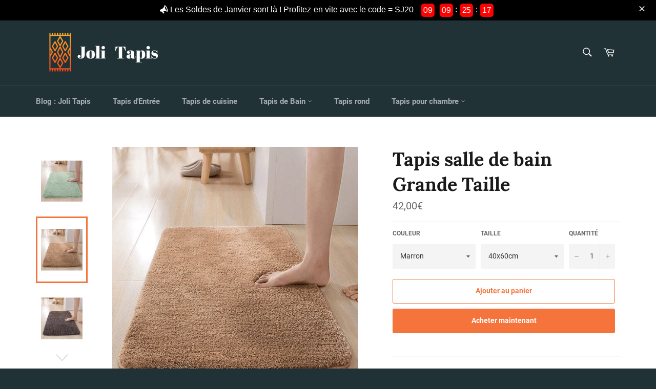

--- FILE ---
content_type: text/html; charset=utf-8
request_url: https://jolitapis.com/products/grand-tapis-salle-de-bain
body_size: 37449
content:
<!doctype html>
<html class="no-js" lang="fr">
<head>


<script
  id="Cookiebot"
  src="https://consent.cookiebot.com/uc.js"
  data-cbid="5401cebb-ff29-4626-bea9-324909d76d51"
  type="text/javascript"
  defer
></script>
  
<meta name="facebook-domain-verification" content="s4s71oy96e7vd7sorurmpw4ndpei4o" />
  
  <meta name="google-site-verification" content="K9vVdhqBeq8HVk55sL47klvZIAET4s089qk72IvWLiw" />
  
  <meta charset="utf-8">
  <meta http-equiv="X-UA-Compatible" content="IE=edge,chrome=1">
  <meta name="viewport" content="width=device-width,initial-scale=1">
  <meta name="theme-color" content="#213236">

  
    <link rel="shortcut icon" href="//jolitapis.com/cdn/shop/files/Sans_titre_1_32x32.png?v=1613691191" type="image/png">
  

  <link rel="canonical" href="https://jolitapis.com/products/grand-tapis-salle-de-bain">
  <title>
  Grand Tapis Salle de Bain | Joli Tapis
  </title>

<!-- Avada Boost Sales Script -->

      




          
          
          
          
          
          
          
          
          
          <script>
            const AVADA_ENHANCEMENTS = {};
            AVADA_ENHANCEMENTS.contentProtection = false;
            AVADA_ENHANCEMENTS.hideCheckoutButon = false;
            AVADA_ENHANCEMENTS.cartSticky = false;
            AVADA_ENHANCEMENTS.multiplePixelStatus = false;
            AVADA_ENHANCEMENTS.inactiveStatus = false;
            AVADA_ENHANCEMENTS.cartButtonAnimationStatus = false;
            AVADA_ENHANCEMENTS.whatsappStatus = false;
            AVADA_ENHANCEMENTS.messengerStatus = false;
            AVADA_ENHANCEMENTS.livechatStatus = false;
          </script>
































      <script>
        const AVADA_CDT = {};
        AVADA_CDT.template = "product";
        AVADA_CDT.collections = [];
        
          AVADA_CDT.collections.push("150706552928");
        
          AVADA_CDT.collections.push("102391054432");
        

        const AVADA_INVQTY = {};
        
          AVADA_INVQTY[37149566075036] = 1088;
        
          AVADA_INVQTY[37149566140572] = 1091;
        
          AVADA_INVQTY[37149566173340] = 1093;
        
          AVADA_INVQTY[37149566206108] = 1079;
        
          AVADA_INVQTY[37149566369948] = 1096;
        
          AVADA_INVQTY[37149566402716] = 1099;
        
          AVADA_INVQTY[37149566435484] = 1094;
        
          AVADA_INVQTY[37149566468252] = 1090;
        
          AVADA_INVQTY[37149566632092] = 1096;
        
          AVADA_INVQTY[37149566664860] = 1098;
        
          AVADA_INVQTY[37149566697628] = 1092;
        
          AVADA_INVQTY[37149566730396] = 1093;
        
          AVADA_INVQTY[37149566763164] = 1086;
        
          AVADA_INVQTY[37149566795932] = 1090;
        
          AVADA_INVQTY[37149566828700] = 1088;
        
          AVADA_INVQTY[37149566861468] = 1079;
        

        AVADA_CDT.cartitem = 0;
        AVADA_CDT.moneyformat = `<span class=money>{{amount_with_comma_separator}}€</span>`;
        AVADA_CDT.cartTotalPrice = 0;
        
        AVADA_CDT.selected_variant_id = 37149566075036;
        AVADA_CDT.product = {"id": 4553868476512,"title": "Tapis salle de bain \u003cbr\u003e Grande Taille","handle": "grand-tapis-salle-de-bain","vendor": "Joli Tapis",
            "type": "","tags": ["Grand"],"price": 4200,"price_min": 4200,"price_max": 9100,
            "available": true,"price_varies": true,"compare_at_price": null,
            "compare_at_price_min": 0,"compare_at_price_max": 0,
            "compare_at_price_varies": false,"variants": [{"id":37149566075036,"title":"Marron \/ 40x60cm","option1":"Marron","option2":"40x60cm","option3":null,"sku":"37478360-champagne-40x60cm","requires_shipping":true,"taxable":false,"featured_image":{"id":15766268346464,"product_id":4553868476512,"position":2,"created_at":"2020-04-17T10:21:00+02:00","updated_at":"2020-04-17T10:29:54+02:00","alt":"Petit marron tapis de salle de bain","width":556,"height":556,"src":"\/\/jolitapis.com\/cdn\/shop\/products\/Champagne.png?v=1587112194","variant_ids":[37149566075036,37149566140572,37149566173340,37149566206108]},"available":true,"name":"Tapis salle de bain \u003cbr\u003e Grande Taille - Marron \/ 40x60cm","public_title":"Marron \/ 40x60cm","options":["Marron","40x60cm"],"price":4200,"weight":0,"compare_at_price":null,"inventory_management":"shopify","barcode":null,"featured_media":{"alt":"Petit marron tapis de salle de bain","id":7928026333280,"position":2,"preview_image":{"aspect_ratio":1.0,"height":556,"width":556,"src":"\/\/jolitapis.com\/cdn\/shop\/products\/Champagne.png?v=1587112194"}},"requires_selling_plan":false,"selling_plan_allocations":[]},{"id":37149566140572,"title":"Marron \/ 50x80cm","option1":"Marron","option2":"50x80cm","option3":null,"sku":"37478360-champagne-50x80cm","requires_shipping":true,"taxable":false,"featured_image":{"id":15766268346464,"product_id":4553868476512,"position":2,"created_at":"2020-04-17T10:21:00+02:00","updated_at":"2020-04-17T10:29:54+02:00","alt":"Petit marron tapis de salle de bain","width":556,"height":556,"src":"\/\/jolitapis.com\/cdn\/shop\/products\/Champagne.png?v=1587112194","variant_ids":[37149566075036,37149566140572,37149566173340,37149566206108]},"available":true,"name":"Tapis salle de bain \u003cbr\u003e Grande Taille - Marron \/ 50x80cm","public_title":"Marron \/ 50x80cm","options":["Marron","50x80cm"],"price":6000,"weight":0,"compare_at_price":null,"inventory_management":"shopify","barcode":null,"featured_media":{"alt":"Petit marron tapis de salle de bain","id":7928026333280,"position":2,"preview_image":{"aspect_ratio":1.0,"height":556,"width":556,"src":"\/\/jolitapis.com\/cdn\/shop\/products\/Champagne.png?v=1587112194"}},"requires_selling_plan":false,"selling_plan_allocations":[]},{"id":37149566173340,"title":"Marron \/ 60x90cm","option1":"Marron","option2":"60x90cm","option3":null,"sku":"37478360-champagne-60x90cm","requires_shipping":true,"taxable":false,"featured_image":{"id":15766268346464,"product_id":4553868476512,"position":2,"created_at":"2020-04-17T10:21:00+02:00","updated_at":"2020-04-17T10:29:54+02:00","alt":"Petit marron tapis de salle de bain","width":556,"height":556,"src":"\/\/jolitapis.com\/cdn\/shop\/products\/Champagne.png?v=1587112194","variant_ids":[37149566075036,37149566140572,37149566173340,37149566206108]},"available":true,"name":"Tapis salle de bain \u003cbr\u003e Grande Taille - Marron \/ 60x90cm","public_title":"Marron \/ 60x90cm","options":["Marron","60x90cm"],"price":7800,"weight":0,"compare_at_price":null,"inventory_management":"shopify","barcode":null,"featured_media":{"alt":"Petit marron tapis de salle de bain","id":7928026333280,"position":2,"preview_image":{"aspect_ratio":1.0,"height":556,"width":556,"src":"\/\/jolitapis.com\/cdn\/shop\/products\/Champagne.png?v=1587112194"}},"requires_selling_plan":false,"selling_plan_allocations":[]},{"id":37149566206108,"title":"Marron \/ 80x120cm","option1":"Marron","option2":"80x120cm","option3":null,"sku":"37478360-champagne-80x120cm","requires_shipping":true,"taxable":false,"featured_image":{"id":15766268346464,"product_id":4553868476512,"position":2,"created_at":"2020-04-17T10:21:00+02:00","updated_at":"2020-04-17T10:29:54+02:00","alt":"Petit marron tapis de salle de bain","width":556,"height":556,"src":"\/\/jolitapis.com\/cdn\/shop\/products\/Champagne.png?v=1587112194","variant_ids":[37149566075036,37149566140572,37149566173340,37149566206108]},"available":true,"name":"Tapis salle de bain \u003cbr\u003e Grande Taille - Marron \/ 80x120cm","public_title":"Marron \/ 80x120cm","options":["Marron","80x120cm"],"price":9100,"weight":0,"compare_at_price":null,"inventory_management":"shopify","barcode":null,"featured_media":{"alt":"Petit marron tapis de salle de bain","id":7928026333280,"position":2,"preview_image":{"aspect_ratio":1.0,"height":556,"width":556,"src":"\/\/jolitapis.com\/cdn\/shop\/products\/Champagne.png?v=1587112194"}},"requires_selling_plan":false,"selling_plan_allocations":[]},{"id":37149566369948,"title":"Rose \/ 40x60cm","option1":"Rose","option2":"40x60cm","option3":null,"sku":"37478360-pink-40x60cm","requires_shipping":true,"taxable":false,"featured_image":{"id":15766268313696,"product_id":4553868476512,"position":4,"created_at":"2020-04-17T10:21:00+02:00","updated_at":"2020-04-17T10:30:25+02:00","alt":"Joli couleur rose de ce tapis de bain","width":560,"height":561,"src":"\/\/jolitapis.com\/cdn\/shop\/products\/Rose.png?v=1587112225","variant_ids":[37149566369948,37149566402716,37149566435484,37149566468252]},"available":true,"name":"Tapis salle de bain \u003cbr\u003e Grande Taille - Rose \/ 40x60cm","public_title":"Rose \/ 40x60cm","options":["Rose","40x60cm"],"price":4200,"weight":0,"compare_at_price":null,"inventory_management":"shopify","barcode":null,"featured_media":{"alt":"Joli couleur rose de ce tapis de bain","id":7928026398816,"position":4,"preview_image":{"aspect_ratio":0.998,"height":561,"width":560,"src":"\/\/jolitapis.com\/cdn\/shop\/products\/Rose.png?v=1587112225"}},"requires_selling_plan":false,"selling_plan_allocations":[]},{"id":37149566402716,"title":"Rose \/ 50x80cm","option1":"Rose","option2":"50x80cm","option3":null,"sku":"37478360-pink-50x80cm","requires_shipping":true,"taxable":false,"featured_image":{"id":15766268313696,"product_id":4553868476512,"position":4,"created_at":"2020-04-17T10:21:00+02:00","updated_at":"2020-04-17T10:30:25+02:00","alt":"Joli couleur rose de ce tapis de bain","width":560,"height":561,"src":"\/\/jolitapis.com\/cdn\/shop\/products\/Rose.png?v=1587112225","variant_ids":[37149566369948,37149566402716,37149566435484,37149566468252]},"available":true,"name":"Tapis salle de bain \u003cbr\u003e Grande Taille - Rose \/ 50x80cm","public_title":"Rose \/ 50x80cm","options":["Rose","50x80cm"],"price":6000,"weight":0,"compare_at_price":null,"inventory_management":"shopify","barcode":null,"featured_media":{"alt":"Joli couleur rose de ce tapis de bain","id":7928026398816,"position":4,"preview_image":{"aspect_ratio":0.998,"height":561,"width":560,"src":"\/\/jolitapis.com\/cdn\/shop\/products\/Rose.png?v=1587112225"}},"requires_selling_plan":false,"selling_plan_allocations":[]},{"id":37149566435484,"title":"Rose \/ 60x90cm","option1":"Rose","option2":"60x90cm","option3":null,"sku":"37478360-pink-60x90cm","requires_shipping":true,"taxable":false,"featured_image":{"id":15766268313696,"product_id":4553868476512,"position":4,"created_at":"2020-04-17T10:21:00+02:00","updated_at":"2020-04-17T10:30:25+02:00","alt":"Joli couleur rose de ce tapis de bain","width":560,"height":561,"src":"\/\/jolitapis.com\/cdn\/shop\/products\/Rose.png?v=1587112225","variant_ids":[37149566369948,37149566402716,37149566435484,37149566468252]},"available":true,"name":"Tapis salle de bain \u003cbr\u003e Grande Taille - Rose \/ 60x90cm","public_title":"Rose \/ 60x90cm","options":["Rose","60x90cm"],"price":7800,"weight":0,"compare_at_price":null,"inventory_management":"shopify","barcode":null,"featured_media":{"alt":"Joli couleur rose de ce tapis de bain","id":7928026398816,"position":4,"preview_image":{"aspect_ratio":0.998,"height":561,"width":560,"src":"\/\/jolitapis.com\/cdn\/shop\/products\/Rose.png?v=1587112225"}},"requires_selling_plan":false,"selling_plan_allocations":[]},{"id":37149566468252,"title":"Rose \/ 80x120cm","option1":"Rose","option2":"80x120cm","option3":null,"sku":"37478360-pink-80x120cm","requires_shipping":true,"taxable":false,"featured_image":{"id":15766268313696,"product_id":4553868476512,"position":4,"created_at":"2020-04-17T10:21:00+02:00","updated_at":"2020-04-17T10:30:25+02:00","alt":"Joli couleur rose de ce tapis de bain","width":560,"height":561,"src":"\/\/jolitapis.com\/cdn\/shop\/products\/Rose.png?v=1587112225","variant_ids":[37149566369948,37149566402716,37149566435484,37149566468252]},"available":true,"name":"Tapis salle de bain \u003cbr\u003e Grande Taille - Rose \/ 80x120cm","public_title":"Rose \/ 80x120cm","options":["Rose","80x120cm"],"price":9100,"weight":0,"compare_at_price":null,"inventory_management":"shopify","barcode":null,"featured_media":{"alt":"Joli couleur rose de ce tapis de bain","id":7928026398816,"position":4,"preview_image":{"aspect_ratio":0.998,"height":561,"width":560,"src":"\/\/jolitapis.com\/cdn\/shop\/products\/Rose.png?v=1587112225"}},"requires_selling_plan":false,"selling_plan_allocations":[]},{"id":37149566632092,"title":"Noir \/ 40x60cm","option1":"Noir","option2":"40x60cm","option3":null,"sku":"37478360-brown-40x60cm","requires_shipping":true,"taxable":false,"featured_image":{"id":15766268379232,"product_id":4553868476512,"position":3,"created_at":"2020-04-17T10:21:00+02:00","updated_at":"2020-04-17T10:30:12+02:00","alt":"Marron est la couleur de ce tapis de salle de bain","width":558,"height":557,"src":"\/\/jolitapis.com\/cdn\/shop\/products\/Marron.png?v=1587112212","variant_ids":[37149566632092,37149566664860,37149566697628,37149566730396]},"available":true,"name":"Tapis salle de bain \u003cbr\u003e Grande Taille - Noir \/ 40x60cm","public_title":"Noir \/ 40x60cm","options":["Noir","40x60cm"],"price":4200,"weight":0,"compare_at_price":null,"inventory_management":"shopify","barcode":null,"featured_media":{"alt":"Marron est la couleur de ce tapis de salle de bain","id":7928026366048,"position":3,"preview_image":{"aspect_ratio":1.002,"height":557,"width":558,"src":"\/\/jolitapis.com\/cdn\/shop\/products\/Marron.png?v=1587112212"}},"requires_selling_plan":false,"selling_plan_allocations":[]},{"id":37149566664860,"title":"Noir \/ 50x80cm","option1":"Noir","option2":"50x80cm","option3":null,"sku":"37478360-brown-50x80cm","requires_shipping":true,"taxable":false,"featured_image":{"id":15766268379232,"product_id":4553868476512,"position":3,"created_at":"2020-04-17T10:21:00+02:00","updated_at":"2020-04-17T10:30:12+02:00","alt":"Marron est la couleur de ce tapis de salle de bain","width":558,"height":557,"src":"\/\/jolitapis.com\/cdn\/shop\/products\/Marron.png?v=1587112212","variant_ids":[37149566632092,37149566664860,37149566697628,37149566730396]},"available":true,"name":"Tapis salle de bain \u003cbr\u003e Grande Taille - Noir \/ 50x80cm","public_title":"Noir \/ 50x80cm","options":["Noir","50x80cm"],"price":6000,"weight":0,"compare_at_price":null,"inventory_management":"shopify","barcode":null,"featured_media":{"alt":"Marron est la couleur de ce tapis de salle de bain","id":7928026366048,"position":3,"preview_image":{"aspect_ratio":1.002,"height":557,"width":558,"src":"\/\/jolitapis.com\/cdn\/shop\/products\/Marron.png?v=1587112212"}},"requires_selling_plan":false,"selling_plan_allocations":[]},{"id":37149566697628,"title":"Noir \/ 60x90cm","option1":"Noir","option2":"60x90cm","option3":null,"sku":"37478360-brown-60x90cm","requires_shipping":true,"taxable":false,"featured_image":{"id":15766268379232,"product_id":4553868476512,"position":3,"created_at":"2020-04-17T10:21:00+02:00","updated_at":"2020-04-17T10:30:12+02:00","alt":"Marron est la couleur de ce tapis de salle de bain","width":558,"height":557,"src":"\/\/jolitapis.com\/cdn\/shop\/products\/Marron.png?v=1587112212","variant_ids":[37149566632092,37149566664860,37149566697628,37149566730396]},"available":true,"name":"Tapis salle de bain \u003cbr\u003e Grande Taille - Noir \/ 60x90cm","public_title":"Noir \/ 60x90cm","options":["Noir","60x90cm"],"price":7800,"weight":0,"compare_at_price":null,"inventory_management":"shopify","barcode":null,"featured_media":{"alt":"Marron est la couleur de ce tapis de salle de bain","id":7928026366048,"position":3,"preview_image":{"aspect_ratio":1.002,"height":557,"width":558,"src":"\/\/jolitapis.com\/cdn\/shop\/products\/Marron.png?v=1587112212"}},"requires_selling_plan":false,"selling_plan_allocations":[]},{"id":37149566730396,"title":"Noir \/ 80x120cm","option1":"Noir","option2":"80x120cm","option3":null,"sku":"37478360-brown-80x120cm","requires_shipping":true,"taxable":false,"featured_image":{"id":15766268379232,"product_id":4553868476512,"position":3,"created_at":"2020-04-17T10:21:00+02:00","updated_at":"2020-04-17T10:30:12+02:00","alt":"Marron est la couleur de ce tapis de salle de bain","width":558,"height":557,"src":"\/\/jolitapis.com\/cdn\/shop\/products\/Marron.png?v=1587112212","variant_ids":[37149566632092,37149566664860,37149566697628,37149566730396]},"available":true,"name":"Tapis salle de bain \u003cbr\u003e Grande Taille - Noir \/ 80x120cm","public_title":"Noir \/ 80x120cm","options":["Noir","80x120cm"],"price":9100,"weight":0,"compare_at_price":null,"inventory_management":"shopify","barcode":null,"featured_media":{"alt":"Marron est la couleur de ce tapis de salle de bain","id":7928026366048,"position":3,"preview_image":{"aspect_ratio":1.002,"height":557,"width":558,"src":"\/\/jolitapis.com\/cdn\/shop\/products\/Marron.png?v=1587112212"}},"requires_selling_plan":false,"selling_plan_allocations":[]},{"id":37149566763164,"title":"Vert \/ 40x60cm","option1":"Vert","option2":"40x60cm","option3":null,"sku":"37478360-green-40x60cm","requires_shipping":true,"taxable":false,"featured_image":{"id":15766268412000,"product_id":4553868476512,"position":1,"created_at":"2020-04-17T10:21:00+02:00","updated_at":"2020-04-17T10:29:35+02:00","alt":"Tapis de salle de bain vert et grand","width":557,"height":555,"src":"\/\/jolitapis.com\/cdn\/shop\/products\/Vert.png?v=1587112175","variant_ids":[37149566763164,37149566795932,37149566828700,37149566861468]},"available":true,"name":"Tapis salle de bain \u003cbr\u003e Grande Taille - Vert \/ 40x60cm","public_title":"Vert \/ 40x60cm","options":["Vert","40x60cm"],"price":4200,"weight":0,"compare_at_price":null,"inventory_management":"shopify","barcode":null,"featured_media":{"alt":"Tapis de salle de bain vert et grand","id":7928026431584,"position":1,"preview_image":{"aspect_ratio":1.004,"height":555,"width":557,"src":"\/\/jolitapis.com\/cdn\/shop\/products\/Vert.png?v=1587112175"}},"requires_selling_plan":false,"selling_plan_allocations":[]},{"id":37149566795932,"title":"Vert \/ 50x80cm","option1":"Vert","option2":"50x80cm","option3":null,"sku":"37478360-green-50x80cm","requires_shipping":true,"taxable":false,"featured_image":{"id":15766268412000,"product_id":4553868476512,"position":1,"created_at":"2020-04-17T10:21:00+02:00","updated_at":"2020-04-17T10:29:35+02:00","alt":"Tapis de salle de bain vert et grand","width":557,"height":555,"src":"\/\/jolitapis.com\/cdn\/shop\/products\/Vert.png?v=1587112175","variant_ids":[37149566763164,37149566795932,37149566828700,37149566861468]},"available":true,"name":"Tapis salle de bain \u003cbr\u003e Grande Taille - Vert \/ 50x80cm","public_title":"Vert \/ 50x80cm","options":["Vert","50x80cm"],"price":6000,"weight":0,"compare_at_price":null,"inventory_management":"shopify","barcode":null,"featured_media":{"alt":"Tapis de salle de bain vert et grand","id":7928026431584,"position":1,"preview_image":{"aspect_ratio":1.004,"height":555,"width":557,"src":"\/\/jolitapis.com\/cdn\/shop\/products\/Vert.png?v=1587112175"}},"requires_selling_plan":false,"selling_plan_allocations":[]},{"id":37149566828700,"title":"Vert \/ 60x90cm","option1":"Vert","option2":"60x90cm","option3":null,"sku":"37478360-green-60x90cm","requires_shipping":true,"taxable":false,"featured_image":{"id":15766268412000,"product_id":4553868476512,"position":1,"created_at":"2020-04-17T10:21:00+02:00","updated_at":"2020-04-17T10:29:35+02:00","alt":"Tapis de salle de bain vert et grand","width":557,"height":555,"src":"\/\/jolitapis.com\/cdn\/shop\/products\/Vert.png?v=1587112175","variant_ids":[37149566763164,37149566795932,37149566828700,37149566861468]},"available":true,"name":"Tapis salle de bain \u003cbr\u003e Grande Taille - Vert \/ 60x90cm","public_title":"Vert \/ 60x90cm","options":["Vert","60x90cm"],"price":7800,"weight":0,"compare_at_price":null,"inventory_management":"shopify","barcode":null,"featured_media":{"alt":"Tapis de salle de bain vert et grand","id":7928026431584,"position":1,"preview_image":{"aspect_ratio":1.004,"height":555,"width":557,"src":"\/\/jolitapis.com\/cdn\/shop\/products\/Vert.png?v=1587112175"}},"requires_selling_plan":false,"selling_plan_allocations":[]},{"id":37149566861468,"title":"Vert \/ 80x120cm","option1":"Vert","option2":"80x120cm","option3":null,"sku":"37478360-green-80x120cm","requires_shipping":true,"taxable":false,"featured_image":{"id":15766268412000,"product_id":4553868476512,"position":1,"created_at":"2020-04-17T10:21:00+02:00","updated_at":"2020-04-17T10:29:35+02:00","alt":"Tapis de salle de bain vert et grand","width":557,"height":555,"src":"\/\/jolitapis.com\/cdn\/shop\/products\/Vert.png?v=1587112175","variant_ids":[37149566763164,37149566795932,37149566828700,37149566861468]},"available":true,"name":"Tapis salle de bain \u003cbr\u003e Grande Taille - Vert \/ 80x120cm","public_title":"Vert \/ 80x120cm","options":["Vert","80x120cm"],"price":9100,"weight":0,"compare_at_price":null,"inventory_management":"shopify","barcode":null,"featured_media":{"alt":"Tapis de salle de bain vert et grand","id":7928026431584,"position":1,"preview_image":{"aspect_ratio":1.004,"height":555,"width":557,"src":"\/\/jolitapis.com\/cdn\/shop\/products\/Vert.png?v=1587112175"}},"requires_selling_plan":false,"selling_plan_allocations":[]}],"featured_image": "\/\/jolitapis.com\/cdn\/shop\/products\/Vert.png?v=1587112175","images": ["\/\/jolitapis.com\/cdn\/shop\/products\/Vert.png?v=1587112175","\/\/jolitapis.com\/cdn\/shop\/products\/Champagne.png?v=1587112194","\/\/jolitapis.com\/cdn\/shop\/products\/Marron.png?v=1587112212","\/\/jolitapis.com\/cdn\/shop\/products\/Rose.png?v=1587112225"]
            };
        

        window.AVADA_BADGES = window.AVADA_BADGES || {};
        window.AVADA_BADGES = [{"homePageInlinePosition":"after","showHeaderText":true,"headerText":"","badgeCustomSize":80,"cartPosition":"","customWidthSize":"450","headingColor":"#232323","customCss":"@media screen and (max-width: 600px){\n.boost-sales-list-badges.small .avada-bages-wrap, .boost-sales-list-badges.medium .avada-bages-wrap, .boost-sales-list-badges.large .avada-bages-wrap {\n    max-width: 90px !important;\n}\n\n}","collectionPageInlinePosition":"after","numbColor":"#122234","numbBorderWidth":1,"badgeEffect":"","description":"Increase customers' trust and rocket conversions by showing various badges in product pages. ","badgeBorderColor":"#e1e1e1","priority":0,"status":true,"name":"Product Pages","homePagePosition":"","position":"","showBadges":true,"font":"default","createdAt":"2022-08-16T21:39:42.616Z","removeBranding":false,"useAdvanced":true,"badgeStyle":"color","badgeSize":"medium","cartInlinePosition":"after","manualDisplayPlacement":"after","collectionPagePosition":"","manualDisplayPosition":".product-form","badgesSmartSelector":true,"badgeList":["https:\/\/firebasestorage.googleapis.com\/v0\/b\/avada-boost-sales.appspot.com\/o\/badges%2Fimages%2FU6AhZN2AhaYXAfRReoX5%2Fsecure-checkout-cop_xoxyed.png-1660690726968?alt=media\u0026token=caadb362-5b9a-42d4-9ea3-3deee253b5e8","https:\/\/firebasestorage.googleapis.com\/v0\/b\/avada-boost-sales.appspot.com\/o\/badges%2Fimages%2FU6AhZN2AhaYXAfRReoX5%2F7sur7-cp-sans-texte_sc6upb.png-1660690731788?alt=media\u0026token=13a1a105-de53-465e-8099-fe83c6d24c36","https:\/\/firebasestorage.googleapis.com\/v0\/b\/avada-boost-sales.appspot.com\/o\/badges%2Fimages%2FU6AhZN2AhaYXAfRReoX5%2Flivraison-rapide-o-cp_iox844.png-1660690733547?alt=media\u0026token=012216fb-ee45-4b80-b29d-1e964b757787"],"badgePageType":"product","selectedPreset":"Custom 1","inlinePosition":"after","shopId":"U6AhZN2AhaYXAfRReoX5","badgeWidth":"custom-width","badgeBorderRadius":3,"shopDomain":"jolie-tapis.myshopify.com","headingSize":16,"isFirst":false,"textAlign":"avada-align-center","showBadgeBorder":false,"id":"tWlLaz7iauqTrLqNaPib"},{"showBadgeBorder":false,"inlinePosition":"after","shopId":"U6AhZN2AhaYXAfRReoX5","homePagePosition":"","createdAt":"2022-08-16T21:39:42.210Z","name":"Home Page","font":"default","badgePageType":"home","headingColor":"#0985C5","collectionPagePosition":"","isFirst":false,"homePageInlinePosition":"after","shopDomain":"jolie-tapis.myshopify.com","position":"","numbColor":"#122234","badgeWidth":"full-width","customWidthSize":610,"numbBorderWidth":1,"badgeBorderRadius":3,"badgesSmartSelector":true,"selectedPreset":"Custom 2","badgeStyle":"color","removeBranding":false,"status":true,"badgeBorderColor":"#e1e1e1","description":"Win customers' trust right at the first moment they land your homage page with various trust badges. ","badgeEffect":"","badgeCustomSize":89,"badgeSize":"large","priority":0,"manualDisplayPosition":"#shopify-section-footer","cartPosition":"","badgeList":["https:\/\/firebasestorage.googleapis.com\/v0\/b\/avada-boost-sales.appspot.com\/o\/badges%2Fimages%2FU6AhZN2AhaYXAfRReoX5%2Fsecure-checkout-cop_dvb2kf.png-1660691098288?alt=media\u0026token=9310366d-102e-4152-9a81-1d4d961b5a98","https:\/\/firebasestorage.googleapis.com\/v0\/b\/avada-boost-sales.appspot.com\/o\/badges%2Fimages%2FU6AhZN2AhaYXAfRReoX5%2Flivraison-rapide-o-cp_iox844.png-1660690733547?alt=media\u0026token=012216fb-ee45-4b80-b29d-1e964b757787","https:\/\/firebasestorage.googleapis.com\/v0\/b\/avada-boost-sales.appspot.com\/o\/badges%2Fimages%2FU6AhZN2AhaYXAfRReoX5%2F7sur7-cp-sans-texte_sc6upb.png-1660690731788?alt=media\u0026token=13a1a105-de53-465e-8099-fe83c6d24c36"],"cartInlinePosition":"after","showBadges":true,"headingSize":16,"collectionPageInlinePosition":"after","useAdvanced":true,"showHeaderText":true,"manualDisplayPlacement":"before","headerText":"","textAlign":"avada-align-center","id":"adybtmxbcxhuo1PNnw13"}]

        window.AVADA_GENERAL_SETTINGS = window.AVADA_GENERAL_SETTINGS || {};
        window.AVADA_GENERAL_SETTINGS = null

        window.AVADA_COUNDOWNS = window.AVADA_COUNDOWNS || {};
        window.AVADA_COUNDOWNS = [{},{}]

        window.AVADA_INACTIVE_TAB = window.AVADA_INACTIVE_TAB || {};
        window.AVADA_INACTIVE_TAB = null

        window.AVADA_LIVECHAT = window.AVADA_LIVECHAT || {};
        window.AVADA_LIVECHAT = null

        window.AVADA_STICKY_ATC = window.AVADA_STICKY_ATC || {};
        window.AVADA_STICKY_ATC = null

        window.AVADA_ATC_ANIMATION = window.AVADA_ATC_ANIMATION || {};
        window.AVADA_ATC_ANIMATION = null

        window.AVADA_SP = window.AVADA_SP || {};
        window.AVADA_SP = {"shop":"U6AhZN2AhaYXAfRReoX5","configuration":{"position":"bottom-left","hide_time_ago":false,"smart_hide":false,"smart_hide_time":3,"smart_hide_unit":"days","truncate_product_name":true,"display_duration":5,"first_delay":10,"pops_interval":10,"max_pops_display":20,"show_mobile":true,"mobile_position":"bottom","animation":"fadeInUp","out_animation":"fadeOutDown","with_sound":false,"display_order":"order","only_product_viewing":false,"notice_continuously":false,"custom_css":"","replay":true,"included_urls":"","excluded_urls":"","excluded_product_type":"","countries_all":true,"countries":[],"allow_show":"all","hide_close":true,"close_time":1,"close_time_unit":"days","support_rtl":false},"notifications":{"Ss525ipUoGAsg3wfgKNn":{"settings":{"heading_text":"{{first_name}} in {{city}}, {{country}}","heading_font_weight":500,"heading_font_size":12,"content_text":"Purchased {{product_name}}","content_font_weight":800,"content_font_size":13,"background_image":"","background_color":"#FFF","heading_color":"#111","text_color":"#142A47","time_color":"#234342","with_border":false,"border_color":"#333333","border_width":1,"border_radius":20,"image_border_radius":20,"heading_decoration":null,"hover_product_decoration":null,"hover_product_color":"#122234","with_box_shadow":true,"font":"Raleway","language_code":"en","with_static_map":false,"use_dynamic_names":false,"dynamic_names":"","use_flag":false,"popup_custom_link":"","popup_custom_image":"","display_type":"popup","use_counter":false,"counter_color":"#0b4697","counter_unit_color":"#0b4697","counter_unit_plural":"views","counter_unit_single":"view","truncate_product_name":false,"allow_show":"all","included_urls":"","excluded_urls":""},"type":"order","items":[{"date":"2024-05-07T11:36:00.000Z","country":"France","city":"La Teste","shipping_first_name":"Laurence","product_image":"https:\/\/cdn.shopify.com\/s\/files\/1\/0121\/6446\/4736\/products\/tapis-bebe-circuit-voiture-1.jpg?v=1667813489","shipping_city":"La Teste","map_url":"https:\/\/storage.googleapis.com\/avada-boost-sales.appspot.com\/maps\/La Teste.png","type":"order","product_name":"Tapis Chambre Bébé \u003cbr\u003e Motif Circuit Voiture","product_id":4340857405536,"product_handle":"tapis-bebe-circuit-voiture","first_name":"Laurence","shipping_country":"France","product_link":"https:\/\/jolie-tapis.myshopify.com\/products\/tapis-bebe-circuit-voiture","relativeDate":"a few seconds ago","smart_hide":false,"flag_url":"https:\/\/cdn1.avada.io\/proofo\/flags\/077-france.svg"},{"date":"2024-05-05T20:10:41.000Z","country":"France","city":"La Garenne-Colombes","shipping_first_name":"Christina","product_image":"https:\/\/cdn.shopify.com\/s\/files\/1\/0121\/6446\/4736\/products\/tapis-bebe-circuit-voiture-1.jpg?v=1667813489","shipping_city":"La Garenne-Colombes","map_url":"https:\/\/storage.googleapis.com\/avada-boost-sales.appspot.com\/maps\/La Garenne-Colombes.png","type":"order","product_name":"Tapis Chambre Bébé \u003cbr\u003e Motif Circuit Voiture","product_id":4340857405536,"product_handle":"tapis-bebe-circuit-voiture","first_name":"Christina","shipping_country":"France","product_link":"https:\/\/jolie-tapis.myshopify.com\/products\/tapis-bebe-circuit-voiture","relativeDate":"2 days ago","smart_hide":false,"flag_url":"https:\/\/cdn1.avada.io\/proofo\/flags\/077-france.svg"},{"date":"2024-05-05T08:43:57.000Z","country":"France","city":"Fort-du-Plasne","shipping_first_name":"Augustin","product_image":"https:\/\/cdn.shopify.com\/s\/files\/1\/0121\/6446\/4736\/products\/product-image-1284783241.jpg?v=1584351658","shipping_city":"Fort-du-Plasne","map_url":"https:\/\/storage.googleapis.com\/avada-boost-sales.appspot.com\/maps\/Fort-du-Plasne.png","type":"order","product_name":"Tapis de Cuisine \u003cbr\u003e Beau et Original","product_id":4527733538912,"product_handle":"tapis-pour-cuisine-original","first_name":"Augustin","shipping_country":"France","product_link":"https:\/\/jolie-tapis.myshopify.com\/products\/tapis-pour-cuisine-original","relativeDate":"2 days ago","smart_hide":false,"flag_url":"https:\/\/cdn1.avada.io\/proofo\/flags\/077-france.svg"},{"date":"2024-05-04T18:53:06.000Z","country":"France","city":"Orléat","shipping_first_name":"Clémence","product_image":"https:\/\/cdn.shopify.com\/s\/files\/1\/0121\/6446\/4736\/products\/tapis-bebe-circuit-voiture-1.jpg?v=1667813489","shipping_city":"Orléat","map_url":"https:\/\/storage.googleapis.com\/avada-boost-sales.appspot.com\/maps\/Orléat.png","type":"order","product_name":"Tapis Chambre Bébé \u003cbr\u003e Motif Circuit Voiture","product_id":4340857405536,"product_handle":"tapis-bebe-circuit-voiture","first_name":"Clémence","shipping_country":"France","product_link":"https:\/\/jolie-tapis.myshopify.com\/products\/tapis-bebe-circuit-voiture","relativeDate":"3 days ago","smart_hide":false,"flag_url":"https:\/\/cdn1.avada.io\/proofo\/flags\/077-france.svg"},{"date":"2024-05-04T18:00:54.000Z","country":"France","city":"Vannes","shipping_first_name":"Michele","product_image":"https:\/\/cdn.shopify.com\/s\/files\/1\/0121\/6446\/4736\/products\/product-image-528322660.jpg?v=1583852198","shipping_city":"Vannes","map_url":"https:\/\/storage.googleapis.com\/avada-boost-sales.appspot.com\/maps\/Vannes.png","type":"order","product_name":"Tapis de Cuisine \u003cbr\u003e Poisson","product_id":4495291809888,"product_handle":"tapis-cuisine-poisson","first_name":"Michele","shipping_country":"France","product_link":"https:\/\/jolie-tapis.myshopify.com\/products\/tapis-cuisine-poisson","relativeDate":"3 days ago","smart_hide":false,"flag_url":"https:\/\/cdn1.avada.io\/proofo\/flags\/077-france.svg"},{"date":"2024-05-04T12:33:29.000Z","country":"France","city":"Longues sur mer","shipping_first_name":"Benoit","product_image":"https:\/\/cdn.shopify.com\/s\/files\/1\/0121\/6446\/4736\/products\/tapis-bebe-circuit-voiture-1.jpg?v=1667813489","shipping_city":"Longues sur mer","map_url":"https:\/\/storage.googleapis.com\/avada-boost-sales.appspot.com\/maps\/Longues sur mer.png","type":"order","product_name":"Tapis Chambre Bébé \u003cbr\u003e Motif Circuit Voiture","product_id":4340857405536,"product_handle":"tapis-bebe-circuit-voiture","first_name":"Benoit","shipping_country":"France","product_link":"https:\/\/jolie-tapis.myshopify.com\/products\/tapis-bebe-circuit-voiture","relativeDate":"3 days ago","smart_hide":false,"flag_url":"https:\/\/cdn1.avada.io\/proofo\/flags\/077-france.svg"},{"date":"2024-05-03T19:20:47.000Z","country":"France","city":"Courseulles-sur-Mer","shipping_first_name":"renée françoise","product_image":"https:\/\/cdn.shopify.com\/s\/files\/1\/0121\/6446\/4736\/products\/product-image-967266220.jpg?v=1581258763","shipping_city":"Courseulles-sur-Mer","map_url":"https:\/\/storage.googleapis.com\/avada-boost-sales.appspot.com\/maps\/Courseulles-sur-Mer.png","type":"order","product_name":"Tapis Salle de Bain\u003cbr\u003e Diatomite","product_id":4360886452320,"product_handle":"tapis-de-bain-diatomite","first_name":"renée françoise","shipping_country":"France","product_link":"https:\/\/jolie-tapis.myshopify.com\/products\/tapis-de-bain-diatomite","relativeDate":"4 days ago","smart_hide":true,"flag_url":"https:\/\/cdn1.avada.io\/proofo\/flags\/077-france.svg"},{"date":"2024-05-03T16:53:29.000Z","country":"France","city":"MONTPELLIER","shipping_first_name":"Hermine","product_image":"https:\/\/cdn.shopify.com\/s\/files\/1\/0121\/6446\/4736\/products\/tapis-bebe-circuit-voiture-1.jpg?v=1667813489","shipping_city":"MONTPELLIER","map_url":"https:\/\/storage.googleapis.com\/avada-boost-sales.appspot.com\/maps\/MONTPELLIER.png","type":"order","product_name":"Tapis Chambre Bébé \u003cbr\u003e Motif Circuit Voiture","product_id":4340857405536,"product_handle":"tapis-bebe-circuit-voiture","first_name":"Hermine","shipping_country":"France","product_link":"https:\/\/jolie-tapis.myshopify.com\/products\/tapis-bebe-circuit-voiture","relativeDate":"4 days ago","smart_hide":true,"flag_url":"https:\/\/cdn1.avada.io\/proofo\/flags\/077-france.svg"},{"date":"2024-05-03T06:40:29.000Z","country":"France","city":"Annecy","shipping_first_name":"Nicole","product_image":"https:\/\/cdn.shopify.com\/s\/files\/1\/0121\/6446\/4736\/products\/product-image-1284783241.jpg?v=1584351658","shipping_city":"Annecy","map_url":"https:\/\/storage.googleapis.com\/avada-boost-sales.appspot.com\/maps\/Annecy.png","type":"order","product_name":"Tapis de Cuisine \u003cbr\u003e Beau et Original","product_id":4527733538912,"product_handle":"tapis-pour-cuisine-original","first_name":"Nicole","shipping_country":"France","product_link":"https:\/\/jolie-tapis.myshopify.com\/products\/tapis-pour-cuisine-original","relativeDate":"4 days ago","smart_hide":true,"flag_url":"https:\/\/cdn1.avada.io\/proofo\/flags\/077-france.svg"},{"date":"2024-05-02T19:00:32.000Z","country":"France","city":"Lectoure","shipping_first_name":"Marie José","product_image":"https:\/\/cdn.shopify.com\/s\/files\/1\/0121\/6446\/4736\/products\/product-image-1284783241.jpg?v=1584351658","shipping_city":"Lectoure","map_url":"https:\/\/storage.googleapis.com\/avada-boost-sales.appspot.com\/maps\/Lectoure.png","type":"order","product_name":"Tapis de Cuisine \u003cbr\u003e Beau et Original","product_id":4527733538912,"product_handle":"tapis-pour-cuisine-original","first_name":"Marie José","shipping_country":"France","product_link":"https:\/\/jolie-tapis.myshopify.com\/products\/tapis-pour-cuisine-original","relativeDate":"5 days ago","smart_hide":true,"flag_url":"https:\/\/cdn1.avada.io\/proofo\/flags\/077-france.svg"},{"date":"2024-05-02T15:57:33.000Z","country":"France","city":"Graveson","shipping_first_name":"Deborah","product_image":"https:\/\/cdn.shopify.com\/s\/files\/1\/0121\/6446\/4736\/products\/product-image-866217913.jpg?v=1578657955","shipping_city":"Graveson","map_url":"https:\/\/storage.googleapis.com\/avada-boost-sales.appspot.com\/maps\/Graveson.png","type":"order","product_name":"Tapis de Cuisine\u003cbr\u003e Original","product_id":4334868791392,"product_handle":"tapis-de-cuisine-original","first_name":"Deborah","shipping_country":"France","product_link":"https:\/\/jolie-tapis.myshopify.com\/products\/tapis-de-cuisine-original","relativeDate":"5 days ago","smart_hide":true,"flag_url":"https:\/\/cdn1.avada.io\/proofo\/flags\/077-france.svg"},{"date":"2024-05-02T15:57:33.000Z","country":"France","city":"Graveson","shipping_first_name":"Deborah","product_image":"https:\/\/cdn.shopify.com\/s\/files\/1\/0121\/6446\/4736\/products\/product-image-866217913.jpg?v=1578657955","shipping_city":"Graveson","map_url":"https:\/\/storage.googleapis.com\/avada-boost-sales.appspot.com\/maps\/Graveson.png","type":"order","product_name":"Tapis de Cuisine\u003cbr\u003e Original","product_id":4334868791392,"product_handle":"tapis-de-cuisine-original","first_name":"Deborah","shipping_country":"France","product_link":"https:\/\/jolie-tapis.myshopify.com\/products\/tapis-de-cuisine-original","relativeDate":"5 days ago","smart_hide":true,"flag_url":"https:\/\/cdn1.avada.io\/proofo\/flags\/077-france.svg"},{"date":"2024-05-01T18:45:56.000Z","country":"France","city":"Saint-Malo","shipping_first_name":"Francoise","product_image":"https:\/\/cdn.shopify.com\/s\/files\/1\/0121\/6446\/4736\/products\/tapis-bebe-circuit-voiture-1.jpg?v=1667813489","shipping_city":"Saint-Malo","map_url":"https:\/\/storage.googleapis.com\/avada-boost-sales.appspot.com\/maps\/Saint-Malo.png","type":"order","product_name":"Tapis Chambre Bébé \u003cbr\u003e Motif Circuit Voiture","product_id":4340857405536,"product_handle":"tapis-bebe-circuit-voiture","first_name":"Francoise","shipping_country":"France","product_link":"https:\/\/jolie-tapis.myshopify.com\/products\/tapis-bebe-circuit-voiture","relativeDate":"6 days ago","smart_hide":true,"flag_url":"https:\/\/cdn1.avada.io\/proofo\/flags\/077-france.svg"},{"date":"2024-05-01T16:21:51.000Z","country":"France","city":"Challans","shipping_first_name":"Charline","product_image":"https:\/\/cdn.shopify.com\/s\/files\/1\/0121\/6446\/4736\/products\/product-image-1857755653.jpg?v=1652089328","shipping_city":"Challans","map_url":"https:\/\/storage.googleapis.com\/avada-boost-sales.appspot.com\/maps\/Challans.png","type":"order","product_name":"Tapis Chambre Fille \u003cbr\u003e Tapis pour Fille","product_id":7714072297728,"product_handle":"tapis-pour-fille","first_name":"Charline","shipping_country":"France","product_link":"https:\/\/jolie-tapis.myshopify.com\/products\/tapis-pour-fille","relativeDate":"6 days ago","smart_hide":true,"flag_url":"https:\/\/cdn1.avada.io\/proofo\/flags\/077-france.svg"},{"date":"2024-04-30T16:31:34.000Z","country":"France","city":"Bordeaux","shipping_first_name":"Jacques","product_image":"https:\/\/cdn.shopify.com\/s\/files\/1\/0121\/6446\/4736\/products\/tapis-rond-salon-design-1.jpg?v=1666602836","shipping_city":"Bordeaux","map_url":"https:\/\/storage.googleapis.com\/avada-boost-sales.appspot.com\/maps\/Bordeaux.png","type":"order","product_name":"Tapis Rond \u003cbr\u003e Salon Design","product_id":5472850083996,"product_handle":"tapis-rond-salon-design","first_name":"Jacques","shipping_country":"France","product_link":"https:\/\/jolie-tapis.myshopify.com\/products\/tapis-rond-salon-design","relativeDate":"7 days ago","smart_hide":true,"flag_url":"https:\/\/cdn1.avada.io\/proofo\/flags\/077-france.svg"},{"date":"2024-04-30T13:08:43.000Z","country":"France","city":"Onet-le-Château","shipping_first_name":"Martine","product_image":"https:\/\/cdn.shopify.com\/s\/files\/1\/0121\/6446\/4736\/products\/product-image-909081730.jpg?v=1578659698","shipping_city":"Onet-le-Château","map_url":"https:\/\/storage.googleapis.com\/avada-boost-sales.appspot.com\/maps\/Onet-le-Château.png","type":"order","product_name":"Tapis d'Entrée \u003cbr\u003e Ultra Absorbant","product_id":2314462593120,"product_handle":"tapis-d-entree-ultra-absorbant","first_name":"Martine","shipping_country":"France","product_link":"https:\/\/jolie-tapis.myshopify.com\/products\/tapis-d-entree-ultra-absorbant","relativeDate":"7 days ago","smart_hide":true,"flag_url":"https:\/\/cdn1.avada.io\/proofo\/flags\/077-france.svg"},{"date":"2024-04-30T07:07:24.000Z","country":"France","city":"Viry-Châtillon","shipping_first_name":"Wassila","product_image":"https:\/\/cdn.shopify.com\/s\/files\/1\/0121\/6446\/4736\/products\/tapis-bebe-circuit-voiture-1.jpg?v=1667813489","shipping_city":"Viry-Châtillon","map_url":"https:\/\/storage.googleapis.com\/avada-boost-sales.appspot.com\/maps\/Viry-Châtillon.png","type":"order","product_name":"Tapis Chambre Bébé \u003cbr\u003e Motif Circuit Voiture","product_id":4340857405536,"product_handle":"tapis-bebe-circuit-voiture","first_name":"Wassila","shipping_country":"France","product_link":"https:\/\/jolie-tapis.myshopify.com\/products\/tapis-bebe-circuit-voiture","relativeDate":"7 days ago","smart_hide":true,"flag_url":"https:\/\/cdn1.avada.io\/proofo\/flags\/077-france.svg"},{"date":"2024-04-29T12:43:30.000Z","country":"France","city":"Chessy","shipping_first_name":"Francoise","product_image":"https:\/\/cdn.shopify.com\/s\/files\/1\/0121\/6446\/4736\/products\/tapis-bebe-circuit-voiture-1.jpg?v=1667813489","shipping_city":"Chessy","map_url":"https:\/\/storage.googleapis.com\/avada-boost-sales.appspot.com\/maps\/Chessy.png","type":"order","product_name":"Tapis Chambre Bébé \u003cbr\u003e Motif Circuit Voiture","product_id":4340857405536,"product_handle":"tapis-bebe-circuit-voiture","first_name":"Francoise","shipping_country":"France","product_link":"https:\/\/jolie-tapis.myshopify.com\/products\/tapis-bebe-circuit-voiture","relativeDate":"8 days ago","smart_hide":true,"flag_url":"https:\/\/cdn1.avada.io\/proofo\/flags\/077-france.svg"},{"date":"2024-04-28T13:08:32.000Z","country":"France","city":"Avignon","shipping_first_name":"Yannick","product_image":"https:\/\/cdn.shopify.com\/s\/files\/1\/0121\/6446\/4736\/products\/tapis-bebe-circuit-voiture-1.jpg?v=1667813489","shipping_city":"Avignon","map_url":"https:\/\/storage.googleapis.com\/avada-boost-sales.appspot.com\/maps\/Avignon.png","type":"order","product_name":"Tapis Chambre Bébé \u003cbr\u003e Motif Circuit Voiture","product_id":4340857405536,"product_handle":"tapis-bebe-circuit-voiture","first_name":"Yannick","shipping_country":"France","product_link":"https:\/\/jolie-tapis.myshopify.com\/products\/tapis-bebe-circuit-voiture","relativeDate":"9 days ago","smart_hide":true,"flag_url":"https:\/\/cdn1.avada.io\/proofo\/flags\/077-france.svg"},{"date":"2024-04-27T15:04:47.000Z","country":"France","city":"Montsoult","shipping_first_name":"Ahmed","product_image":"https:\/\/cdn.shopify.com\/s\/files\/1\/0121\/6446\/4736\/products\/Tapisbebeaphabet.jpg?v=1662597297","shipping_city":"Montsoult","map_url":"https:\/\/storage.googleapis.com\/avada-boost-sales.appspot.com\/maps\/Montsoult.png","type":"order","product_name":"Tapis Chambre Bébé\u003cbr\u003eAlphabet","product_id":4370275795040,"product_handle":"tapis-bebe-alphabet","first_name":"Ahmed","shipping_country":"France","product_link":"https:\/\/jolie-tapis.myshopify.com\/products\/tapis-bebe-alphabet","relativeDate":"10 days ago","smart_hide":true,"flag_url":"https:\/\/cdn1.avada.io\/proofo\/flags\/077-france.svg"},{"date":"2024-04-26T13:57:55.000Z","country":"France","city":"PENMARCH","shipping_first_name":"JEANNE","product_image":"https:\/\/cdn.shopify.com\/s\/files\/1\/0121\/6446\/4736\/products\/product-image-1284783241.jpg?v=1584351658","shipping_city":"PENMARCH","map_url":"https:\/\/storage.googleapis.com\/avada-boost-sales.appspot.com\/maps\/PENMARCH.png","type":"order","product_name":"Tapis de Cuisine \u003cbr\u003e Beau et Original","product_id":4527733538912,"product_handle":"tapis-pour-cuisine-original","first_name":"JEANNE","shipping_country":"France","product_link":"https:\/\/jolie-tapis.myshopify.com\/products\/tapis-pour-cuisine-original","relativeDate":"11 days ago","smart_hide":true,"flag_url":"https:\/\/cdn1.avada.io\/proofo\/flags\/077-france.svg"},{"date":"2024-04-26T12:04:08.000Z","country":"France","city":"Coulounieix Chamiers","shipping_first_name":"Martine","product_image":"https:\/\/cdn.shopify.com\/s\/files\/1\/0121\/6446\/4736\/products\/product-image-1146703029.jpg?v=1593718202","shipping_city":"Coulounieix Chamiers","map_url":"https:\/\/storage.googleapis.com\/avada-boost-sales.appspot.com\/maps\/Coulounieix Chamiers.png","type":"order","product_name":"Tapis de Salon \u003cbr\u003e Moelleux","product_id":4432296771680,"product_handle":"tapis-salon-moelleux","first_name":"Martine","shipping_country":"France","product_link":"https:\/\/jolie-tapis.myshopify.com\/products\/tapis-salon-moelleux","relativeDate":"11 days ago","smart_hide":true,"flag_url":"https:\/\/cdn1.avada.io\/proofo\/flags\/077-france.svg"},{"date":"2024-04-23T07:12:46.000Z","country":"France","city":"Mollkirch","shipping_first_name":"Marie","product_image":"https:\/\/cdn.shopify.com\/s\/files\/1\/0121\/6446\/4736\/products\/tapis-descente-de-lit-pas-cher-1.jpg?v=1667910284","shipping_city":"Mollkirch","map_url":"https:\/\/storage.googleapis.com\/avada-boost-sales.appspot.com\/maps\/Mollkirch.png","type":"order","product_name":"Tapis de Chambre \u003cbr\u003e Descente de Lit Confortable","product_id":4308899594336,"product_handle":"tapis-descente-de-lit-pas-cher","first_name":"Marie","shipping_country":"France","product_link":"https:\/\/jolie-tapis.myshopify.com\/products\/tapis-descente-de-lit-pas-cher","relativeDate":"14 days ago","smart_hide":true,"flag_url":"https:\/\/cdn1.avada.io\/proofo\/flags\/077-france.svg"},{"date":"2024-04-23T06:33:29.000Z","country":"France","city":"Saint-Germain-Laval","shipping_first_name":"Isabelle","product_image":"https:\/\/cdn.shopify.com\/s\/files\/1\/0121\/6446\/4736\/products\/product-image-1178553441.jpg?v=1583854041","shipping_city":"Saint-Germain-Laval","map_url":"https:\/\/storage.googleapis.com\/avada-boost-sales.appspot.com\/maps\/Saint-Germain-Laval.png","type":"order","product_name":"Tapis de Cuisine \u003cbr\u003e Noir et Blanc","product_id":4495575515232,"product_handle":"tapis-de-cuisine-noir-et-blanc","first_name":"Isabelle","shipping_country":"France","product_link":"https:\/\/jolie-tapis.myshopify.com\/products\/tapis-de-cuisine-noir-et-blanc","relativeDate":"14 days ago","smart_hide":true,"flag_url":"https:\/\/cdn1.avada.io\/proofo\/flags\/077-france.svg"},{"date":"2024-04-22T08:48:03.000Z","country":"France","city":"La Graverie","shipping_first_name":"patricia","product_image":"https:\/\/cdn.shopify.com\/s\/files\/1\/0121\/6446\/4736\/products\/tapis-de-bain-coeur-1.jpg?v=1666346290","shipping_city":"La Graverie","map_url":"https:\/\/storage.googleapis.com\/avada-boost-sales.appspot.com\/maps\/La Graverie.png","type":"order","product_name":"Tapis Salle de Bain \u003cbr\u003e Design Cœur","product_id":4463225733216,"product_handle":"tapis-de-bain-coeur","first_name":"patricia","shipping_country":"France","product_link":"https:\/\/jolie-tapis.myshopify.com\/products\/tapis-de-bain-coeur","relativeDate":"15 days ago","smart_hide":true,"flag_url":"https:\/\/cdn1.avada.io\/proofo\/flags\/077-france.svg"},{"date":"2024-04-21T17:00:37.000Z","country":"France","city":"Bantzenheim","shipping_first_name":"angelique","product_image":"https:\/\/cdn.shopify.com\/s\/files\/1\/0121\/6446\/4736\/products\/product-image-926497694.jpg?v=1578659119","shipping_city":"Bantzenheim","map_url":"https:\/\/storage.googleapis.com\/avada-boost-sales.appspot.com\/maps\/Bantzenheim.png","type":"order","product_name":"Tapis de Salon \u003cbr\u003e Bohème Chic","product_id":4357740691552,"product_handle":"tapis-boheme-chic","first_name":"angelique","shipping_country":"France","product_link":"https:\/\/jolie-tapis.myshopify.com\/products\/tapis-boheme-chic","relativeDate":"16 days ago","smart_hide":true,"flag_url":"https:\/\/cdn1.avada.io\/proofo\/flags\/077-france.svg"},{"date":"2024-04-21T14:29:08.000Z","country":"France","city":"Gévezé","shipping_first_name":"Marie","product_image":"https:\/\/cdn.shopify.com\/s\/files\/1\/0121\/6446\/4736\/products\/Tapisdecuisinenoir.jpg?v=1642012799","shipping_city":"Gévezé","map_url":"https:\/\/storage.googleapis.com\/avada-boost-sales.appspot.com\/maps\/Gévezé.png","type":"order","product_name":"Tapis de Cuisine  \u003cbr\u003e Noir","product_id":4497433329760,"product_handle":"tapis-de-cuisine-noir","first_name":"Marie","shipping_country":"France","product_link":"https:\/\/jolie-tapis.myshopify.com\/products\/tapis-de-cuisine-noir","relativeDate":"16 days ago","smart_hide":true,"flag_url":"https:\/\/cdn1.avada.io\/proofo\/flags\/077-france.svg"},{"date":"2024-04-21T10:02:36.000Z","country":"France","city":"Le Pré-Saint-Gervais","shipping_first_name":"adderrahman","product_image":"https:\/\/cdn.shopify.com\/s\/files\/1\/0121\/6446\/4736\/products\/product-image-966512845.jpg?v=1583852652","shipping_city":"Le Pré-Saint-Gervais","map_url":"https:\/\/storage.googleapis.com\/avada-boost-sales.appspot.com\/maps\/Le Pré-Saint-Gervais.png","type":"order","product_name":"Tapis pour Salon \u003cbr\u003e Turc","product_id":4498710462560,"product_handle":"tapis-salon-turc","first_name":"adderrahman","shipping_country":"France","product_link":"https:\/\/jolie-tapis.myshopify.com\/products\/tapis-salon-turc","relativeDate":"16 days ago","smart_hide":true,"flag_url":"https:\/\/cdn1.avada.io\/proofo\/flags\/077-france.svg"},{"date":"2024-04-20T20:09:47.000Z","country":"France","city":"Marseille","shipping_first_name":"Jerome","product_image":"https:\/\/cdn.shopify.com\/s\/files\/1\/0121\/6446\/4736\/products\/product-image-882130517.jpg?v=1581257340","shipping_city":"Marseille","map_url":"https:\/\/storage.googleapis.com\/avada-boost-sales.appspot.com\/maps\/Marseille.png","type":"order","product_name":"Tapis Salle de Bain \u003cbr\u003e Ultra Absorbant","product_id":3666066604128,"product_handle":"tapis-salle-de-bain-ultra-absorbant","first_name":"Jerome","shipping_country":"France","product_link":"https:\/\/jolie-tapis.myshopify.com\/products\/tapis-salle-de-bain-ultra-absorbant","relativeDate":"17 days ago","smart_hide":true,"flag_url":"https:\/\/cdn1.avada.io\/proofo\/flags\/077-france.svg"},{"date":"2024-04-20T20:09:47.000Z","country":"France","city":"Marseille","shipping_first_name":"Jerome","product_image":"https:\/\/cdn.shopify.com\/s\/files\/1\/0121\/6446\/4736\/products\/product-image-882130517.jpg?v=1581257340","shipping_city":"Marseille","map_url":"https:\/\/storage.googleapis.com\/avada-boost-sales.appspot.com\/maps\/Marseille.png","type":"order","product_name":"Tapis Salle de Bain \u003cbr\u003e Ultra Absorbant","product_id":3666066604128,"product_handle":"tapis-salle-de-bain-ultra-absorbant","first_name":"Jerome","shipping_country":"France","product_link":"https:\/\/jolie-tapis.myshopify.com\/products\/tapis-salle-de-bain-ultra-absorbant","relativeDate":"17 days ago","smart_hide":true,"flag_url":"https:\/\/cdn1.avada.io\/proofo\/flags\/077-france.svg"}],"source":"shopify\/order"}}}

         window.AVADA_BS_FSB = window.AVADA_BS_FSB || {};
         window.AVADA_BS_FSB = {
          bars: [],
          cart: 0,
          compatible: {
            langify: ''
          }
        }
      </script>
<!-- /Avada Boost Sales Script -->



  
    <meta name="description" content="Si vous êtes à la recherche d&#39;un grand tapis de salle de bain pour pouvoir avoir une matière chaude et moelleuse sous vos pieds tout le long de votre vasque ou de votre baignoire alors ce tapis est fait pour vous ! Profitez-en vite la livraison est offerte">
  

  <!-- /snippets/social-meta-tags.liquid -->




<meta property="og:site_name" content="Joli Tapis">
<meta property="og:url" content="https://jolitapis.com/products/grand-tapis-salle-de-bain">
<meta property="og:title" content="Tapis salle de bain  Grande Taille">
<meta property="og:type" content="product">
<meta property="og:description" content="Si vous êtes à la recherche d&#39;un grand tapis de salle de bain pour pouvoir avoir une matière chaude et moelleuse sous vos pieds tout le long de votre vasque ou de votre baignoire alors ce tapis est fait pour vous ! Profitez-en vite la livraison est offerte">

  <meta property="og:price:amount" content="42,00">
  <meta property="og:price:currency" content="EUR">

<meta property="og:image" content="http://jolitapis.com/cdn/shop/products/Vert_1200x1200.png?v=1587112175"><meta property="og:image" content="http://jolitapis.com/cdn/shop/products/Champagne_1200x1200.png?v=1587112194"><meta property="og:image" content="http://jolitapis.com/cdn/shop/products/Marron_1200x1200.png?v=1587112212">
<meta property="og:image:secure_url" content="https://jolitapis.com/cdn/shop/products/Vert_1200x1200.png?v=1587112175"><meta property="og:image:secure_url" content="https://jolitapis.com/cdn/shop/products/Champagne_1200x1200.png?v=1587112194"><meta property="og:image:secure_url" content="https://jolitapis.com/cdn/shop/products/Marron_1200x1200.png?v=1587112212">


<meta name="twitter:card" content="summary_large_image">
<meta name="twitter:title" content="Tapis salle de bain  Grande Taille">
<meta name="twitter:description" content="Si vous êtes à la recherche d&#39;un grand tapis de salle de bain pour pouvoir avoir une matière chaude et moelleuse sous vos pieds tout le long de votre vasque ou de votre baignoire alors ce tapis est fait pour vous ! Profitez-en vite la livraison est offerte">


  <script>
    document.documentElement.className = document.documentElement.className.replace('no-js', 'js');
  </script>

  <link href="//jolitapis.com/cdn/shop/t/2/assets/theme.scss.css?v=182351642077708185151699261286" rel="stylesheet" type="text/css" media="all" />

  <script>
    window.theme = window.theme || {};

    theme.strings = {
      stockAvailable: "1 restant",
      addToCart: "Ajouter au panier",
      soldOut: "Épuisé",
      unavailable: "Non disponible",
      noStockAvailable: "L\u0026#39;article n\u0026#39;a pu être ajouté à votre panier car il n\u0026#39;y en a pas assez en stock.",
      willNotShipUntil: "Sera expédié après [date]",
      willBeInStockAfter: "Sera en stock à compter de [date]",
      totalCartDiscount: "Vous économisez [savings]",
      addressError: "Vous ne trouvez pas cette adresse",
      addressNoResults: "Aucun résultat pour cette adresse",
      addressQueryLimit: "Vous avez dépassé la limite de Google utilisation de l'API. Envisager la mise à niveau à un \u003ca href=\"https:\/\/developers.google.com\/maps\/premium\/usage-limits\"\u003erégime spécial\u003c\/a\u003e.",
      authError: "Il y avait un problème authentifier votre compte Google Maps API.",
      slideNumber: "Faire glisser [slide_number], en cours"
    };
  </script>

  <script src="//jolitapis.com/cdn/shop/t/2/assets/lazysizes.min.js?v=56045284683979784691567929667" async="async"></script>

  

  <script src="//jolitapis.com/cdn/shop/t/2/assets/vendor.js?v=59352919779726365461567929667" defer="defer"></script>

  
    <script>
      window.theme = window.theme || {};
      theme.moneyFormat = "\u003cspan class=money\u003e{{amount_with_comma_separator}}€\u003c\/span\u003e";
    </script>
  

  <script src="//jolitapis.com/cdn/shop/t/2/assets/theme.js?v=177328582897607342661567929667" defer="defer"></script>

  <script>window.performance && window.performance.mark && window.performance.mark('shopify.content_for_header.start');</script><meta name="facebook-domain-verification" content="12rerov5cjrgkmdjkf6wh3ga3pj7xb">
<meta name="google-site-verification" content="K9vVdhqBeq8HVk55sL47klvZIAET4s089qk72IvWLiw">
<meta id="shopify-digital-wallet" name="shopify-digital-wallet" content="/12164464736/digital_wallets/dialog">
<meta name="shopify-checkout-api-token" content="b971c2ed79358eeaf451fe7ded55ab3f">
<meta id="in-context-paypal-metadata" data-shop-id="12164464736" data-venmo-supported="false" data-environment="production" data-locale="fr_FR" data-paypal-v4="true" data-currency="EUR">
<link rel="alternate" type="application/json+oembed" href="https://jolitapis.com/products/grand-tapis-salle-de-bain.oembed">
<script async="async" src="/checkouts/internal/preloads.js?locale=fr-DE"></script>
<script id="shopify-features" type="application/json">{"accessToken":"b971c2ed79358eeaf451fe7ded55ab3f","betas":["rich-media-storefront-analytics"],"domain":"jolitapis.com","predictiveSearch":true,"shopId":12164464736,"locale":"fr"}</script>
<script>var Shopify = Shopify || {};
Shopify.shop = "jolie-tapis.myshopify.com";
Shopify.locale = "fr";
Shopify.currency = {"active":"EUR","rate":"1.0"};
Shopify.country = "DE";
Shopify.theme = {"name":"Venture","id":51003457632,"schema_name":"Venture","schema_version":"9.4.1","theme_store_id":775,"role":"main"};
Shopify.theme.handle = "null";
Shopify.theme.style = {"id":null,"handle":null};
Shopify.cdnHost = "jolitapis.com/cdn";
Shopify.routes = Shopify.routes || {};
Shopify.routes.root = "/";</script>
<script type="module">!function(o){(o.Shopify=o.Shopify||{}).modules=!0}(window);</script>
<script>!function(o){function n(){var o=[];function n(){o.push(Array.prototype.slice.apply(arguments))}return n.q=o,n}var t=o.Shopify=o.Shopify||{};t.loadFeatures=n(),t.autoloadFeatures=n()}(window);</script>
<script id="shop-js-analytics" type="application/json">{"pageType":"product"}</script>
<script defer="defer" async type="module" src="//jolitapis.com/cdn/shopifycloud/shop-js/modules/v2/client.init-shop-cart-sync_BcDpqI9l.fr.esm.js"></script>
<script defer="defer" async type="module" src="//jolitapis.com/cdn/shopifycloud/shop-js/modules/v2/chunk.common_a1Rf5Dlz.esm.js"></script>
<script defer="defer" async type="module" src="//jolitapis.com/cdn/shopifycloud/shop-js/modules/v2/chunk.modal_Djra7sW9.esm.js"></script>
<script type="module">
  await import("//jolitapis.com/cdn/shopifycloud/shop-js/modules/v2/client.init-shop-cart-sync_BcDpqI9l.fr.esm.js");
await import("//jolitapis.com/cdn/shopifycloud/shop-js/modules/v2/chunk.common_a1Rf5Dlz.esm.js");
await import("//jolitapis.com/cdn/shopifycloud/shop-js/modules/v2/chunk.modal_Djra7sW9.esm.js");

  window.Shopify.SignInWithShop?.initShopCartSync?.({"fedCMEnabled":true,"windoidEnabled":true});

</script>
<script>(function() {
  var isLoaded = false;
  function asyncLoad() {
    if (isLoaded) return;
    isLoaded = true;
    var urls = ["https:\/\/loox.io\/widget\/E1bVGHFU8t\/loox.1602065907730.js?shop=jolie-tapis.myshopify.com","https:\/\/hidepaypal2-static.inscoder.com\/st-hidepaypal-cart-on.min.js?shop=jolie-tapis.myshopify.com","https:\/\/hidepaypal2-static.inscoder.com\/st-hidepaypal-product-on.min.js?shop=jolie-tapis.myshopify.com","https:\/\/hidepaypal2-static.inscoder.com\/st-hidepaypal-checkout-on.min.js?shop=jolie-tapis.myshopify.com","https:\/\/hidepaypal2-static.inscoder.com\/st-hidepaypal-checkout.min.js?shop=jolie-tapis.myshopify.com","https:\/\/fastcheckout.sweetecom.com\/widget\/js\/loader.js?shop=jolie-tapis.myshopify.com","","https:\/\/boostsales.apps.avada.io\/scripttag\/badge\/avada-badge.min.js?shop=jolie-tapis.myshopify.com","\/\/cdn.shopify.com\/proxy\/ca165177783b2e8daa66e1f2bd114e88bad6e0a560c5476467fbe16f09396328\/api.goaffpro.com\/loader.js?shop=jolie-tapis.myshopify.com\u0026sp-cache-control=cHVibGljLCBtYXgtYWdlPTkwMA"];
    for (var i = 0; i < urls.length; i++) {
      var s = document.createElement('script');
      s.type = 'text/javascript';
      s.async = true;
      s.src = urls[i];
      var x = document.getElementsByTagName('script')[0];
      x.parentNode.insertBefore(s, x);
    }
  };
  if(window.attachEvent) {
    window.attachEvent('onload', asyncLoad);
  } else {
    window.addEventListener('load', asyncLoad, false);
  }
})();</script>
<script id="__st">var __st={"a":12164464736,"offset":3600,"reqid":"d2b3a413-7a02-47a3-9e30-0d079cae5fdc-1769349257","pageurl":"jolitapis.com\/products\/grand-tapis-salle-de-bain","u":"88627d07a358","p":"product","rtyp":"product","rid":4553868476512};</script>
<script>window.ShopifyPaypalV4VisibilityTracking = true;</script>
<script id="captcha-bootstrap">!function(){'use strict';const t='contact',e='account',n='new_comment',o=[[t,t],['blogs',n],['comments',n],[t,'customer']],c=[[e,'customer_login'],[e,'guest_login'],[e,'recover_customer_password'],[e,'create_customer']],r=t=>t.map((([t,e])=>`form[action*='/${t}']:not([data-nocaptcha='true']) input[name='form_type'][value='${e}']`)).join(','),a=t=>()=>t?[...document.querySelectorAll(t)].map((t=>t.form)):[];function s(){const t=[...o],e=r(t);return a(e)}const i='password',u='form_key',d=['recaptcha-v3-token','g-recaptcha-response','h-captcha-response',i],f=()=>{try{return window.sessionStorage}catch{return}},m='__shopify_v',_=t=>t.elements[u];function p(t,e,n=!1){try{const o=window.sessionStorage,c=JSON.parse(o.getItem(e)),{data:r}=function(t){const{data:e,action:n}=t;return t[m]||n?{data:e,action:n}:{data:t,action:n}}(c);for(const[e,n]of Object.entries(r))t.elements[e]&&(t.elements[e].value=n);n&&o.removeItem(e)}catch(o){console.error('form repopulation failed',{error:o})}}const l='form_type',E='cptcha';function T(t){t.dataset[E]=!0}const w=window,h=w.document,L='Shopify',v='ce_forms',y='captcha';let A=!1;((t,e)=>{const n=(g='f06e6c50-85a8-45c8-87d0-21a2b65856fe',I='https://cdn.shopify.com/shopifycloud/storefront-forms-hcaptcha/ce_storefront_forms_captcha_hcaptcha.v1.5.2.iife.js',D={infoText:'Protégé par hCaptcha',privacyText:'Confidentialité',termsText:'Conditions'},(t,e,n)=>{const o=w[L][v],c=o.bindForm;if(c)return c(t,g,e,D).then(n);var r;o.q.push([[t,g,e,D],n]),r=I,A||(h.body.append(Object.assign(h.createElement('script'),{id:'captcha-provider',async:!0,src:r})),A=!0)});var g,I,D;w[L]=w[L]||{},w[L][v]=w[L][v]||{},w[L][v].q=[],w[L][y]=w[L][y]||{},w[L][y].protect=function(t,e){n(t,void 0,e),T(t)},Object.freeze(w[L][y]),function(t,e,n,w,h,L){const[v,y,A,g]=function(t,e,n){const i=e?o:[],u=t?c:[],d=[...i,...u],f=r(d),m=r(i),_=r(d.filter((([t,e])=>n.includes(e))));return[a(f),a(m),a(_),s()]}(w,h,L),I=t=>{const e=t.target;return e instanceof HTMLFormElement?e:e&&e.form},D=t=>v().includes(t);t.addEventListener('submit',(t=>{const e=I(t);if(!e)return;const n=D(e)&&!e.dataset.hcaptchaBound&&!e.dataset.recaptchaBound,o=_(e),c=g().includes(e)&&(!o||!o.value);(n||c)&&t.preventDefault(),c&&!n&&(function(t){try{if(!f())return;!function(t){const e=f();if(!e)return;const n=_(t);if(!n)return;const o=n.value;o&&e.removeItem(o)}(t);const e=Array.from(Array(32),(()=>Math.random().toString(36)[2])).join('');!function(t,e){_(t)||t.append(Object.assign(document.createElement('input'),{type:'hidden',name:u})),t.elements[u].value=e}(t,e),function(t,e){const n=f();if(!n)return;const o=[...t.querySelectorAll(`input[type='${i}']`)].map((({name:t})=>t)),c=[...d,...o],r={};for(const[a,s]of new FormData(t).entries())c.includes(a)||(r[a]=s);n.setItem(e,JSON.stringify({[m]:1,action:t.action,data:r}))}(t,e)}catch(e){console.error('failed to persist form',e)}}(e),e.submit())}));const S=(t,e)=>{t&&!t.dataset[E]&&(n(t,e.some((e=>e===t))),T(t))};for(const o of['focusin','change'])t.addEventListener(o,(t=>{const e=I(t);D(e)&&S(e,y())}));const B=e.get('form_key'),M=e.get(l),P=B&&M;t.addEventListener('DOMContentLoaded',(()=>{const t=y();if(P)for(const e of t)e.elements[l].value===M&&p(e,B);[...new Set([...A(),...v().filter((t=>'true'===t.dataset.shopifyCaptcha))])].forEach((e=>S(e,t)))}))}(h,new URLSearchParams(w.location.search),n,t,e,['guest_login'])})(!0,!0)}();</script>
<script integrity="sha256-4kQ18oKyAcykRKYeNunJcIwy7WH5gtpwJnB7kiuLZ1E=" data-source-attribution="shopify.loadfeatures" defer="defer" src="//jolitapis.com/cdn/shopifycloud/storefront/assets/storefront/load_feature-a0a9edcb.js" crossorigin="anonymous"></script>
<script data-source-attribution="shopify.dynamic_checkout.dynamic.init">var Shopify=Shopify||{};Shopify.PaymentButton=Shopify.PaymentButton||{isStorefrontPortableWallets:!0,init:function(){window.Shopify.PaymentButton.init=function(){};var t=document.createElement("script");t.src="https://jolitapis.com/cdn/shopifycloud/portable-wallets/latest/portable-wallets.fr.js",t.type="module",document.head.appendChild(t)}};
</script>
<script data-source-attribution="shopify.dynamic_checkout.buyer_consent">
  function portableWalletsHideBuyerConsent(e){var t=document.getElementById("shopify-buyer-consent"),n=document.getElementById("shopify-subscription-policy-button");t&&n&&(t.classList.add("hidden"),t.setAttribute("aria-hidden","true"),n.removeEventListener("click",e))}function portableWalletsShowBuyerConsent(e){var t=document.getElementById("shopify-buyer-consent"),n=document.getElementById("shopify-subscription-policy-button");t&&n&&(t.classList.remove("hidden"),t.removeAttribute("aria-hidden"),n.addEventListener("click",e))}window.Shopify?.PaymentButton&&(window.Shopify.PaymentButton.hideBuyerConsent=portableWalletsHideBuyerConsent,window.Shopify.PaymentButton.showBuyerConsent=portableWalletsShowBuyerConsent);
</script>
<script>
  function portableWalletsCleanup(e){e&&e.src&&console.error("Failed to load portable wallets script "+e.src);var t=document.querySelectorAll("shopify-accelerated-checkout .shopify-payment-button__skeleton, shopify-accelerated-checkout-cart .wallet-cart-button__skeleton"),e=document.getElementById("shopify-buyer-consent");for(let e=0;e<t.length;e++)t[e].remove();e&&e.remove()}function portableWalletsNotLoadedAsModule(e){e instanceof ErrorEvent&&"string"==typeof e.message&&e.message.includes("import.meta")&&"string"==typeof e.filename&&e.filename.includes("portable-wallets")&&(window.removeEventListener("error",portableWalletsNotLoadedAsModule),window.Shopify.PaymentButton.failedToLoad=e,"loading"===document.readyState?document.addEventListener("DOMContentLoaded",window.Shopify.PaymentButton.init):window.Shopify.PaymentButton.init())}window.addEventListener("error",portableWalletsNotLoadedAsModule);
</script>

<script type="module" src="https://jolitapis.com/cdn/shopifycloud/portable-wallets/latest/portable-wallets.fr.js" onError="portableWalletsCleanup(this)" crossorigin="anonymous"></script>
<script nomodule>
  document.addEventListener("DOMContentLoaded", portableWalletsCleanup);
</script>

<link id="shopify-accelerated-checkout-styles" rel="stylesheet" media="screen" href="https://jolitapis.com/cdn/shopifycloud/portable-wallets/latest/accelerated-checkout-backwards-compat.css" crossorigin="anonymous">
<style id="shopify-accelerated-checkout-cart">
        #shopify-buyer-consent {
  margin-top: 1em;
  display: inline-block;
  width: 100%;
}

#shopify-buyer-consent.hidden {
  display: none;
}

#shopify-subscription-policy-button {
  background: none;
  border: none;
  padding: 0;
  text-decoration: underline;
  font-size: inherit;
  cursor: pointer;
}

#shopify-subscription-policy-button::before {
  box-shadow: none;
}

      </style>

<script>window.performance && window.performance.mark && window.performance.mark('shopify.content_for_header.end');</script>
<script>
function feedback() {
  const p = window.Shopify.customerPrivacy;
  console.log(`Tracking ${p.userCanBeTracked() ? "en" : "dis"}abled`);
}
window.Shopify.loadFeatures(
  [
    {
      name: "consent-tracking-api",
      version: "0.1",
    },
  ],
  function (error) {
    if (error) throw error;
    if ("Cookiebot" in window)
      window.Shopify.customerPrivacy.setTrackingConsent({
        "analytics": false,
        "marketing": false,
        "preferences": false,
        "sale_of_data": false,
      }, () => console.log("Awaiting consent")
    );
  }
);

window.addEventListener("CookiebotOnConsentReady", function () {
  const C = Cookiebot.consent,
      existConsentShopify = setInterval(function () {
        if (window.Shopify.customerPrivacy) {
          clearInterval(existConsentShopify);
          window.Shopify.customerPrivacy.setTrackingConsent({
            "analytics": C["statistics"],
            "marketing": C["marketing"],
            "preferences": C["preferences"],
            "sale_of_data": C["marketing"],
          }, () => console.log("Consent captured"))
        }
      }, 100);
});
</script>
  
  


  
  
  <meta name="p:domain_verify" content="251ae92e7dd254835ca5a1adbcbf1eab"/>

  <script>eval(localStorage.inscoderhidepaypalproductexecute)</script>
  

	<script>var loox_global_hash = '1768750769442';</script><style>.loox-reviews-default { max-width: 1200px; margin: 0 auto; }.loox-rating .loox-icon { color:#f4743c; }
:root { --lxs-rating-icon-color: #f4743c; }</style>

<script>
    
    
    
    
    var gsf_conversion_data = {page_type : 'product', event : 'view_item', data : {product_data : [{variant_id : 37149566075036, product_id : 4553868476512, name : "Tapis salle de bain  Grande Taille", price : "42.00", currency : "EUR", sku : "37478360-champagne-40x60cm", brand : "Joli Tapis", variant : "Marron / 40x60cm", category : "", quantity : "1088" }], total_price : "42.00", shop_currency : "EUR"}};
    
</script>
<!-- BEGIN app block: shopify://apps/frequently-bought/blocks/app-embed-block/b1a8cbea-c844-4842-9529-7c62dbab1b1f --><script>
    window.codeblackbelt = window.codeblackbelt || {};
    window.codeblackbelt.shop = window.codeblackbelt.shop || 'jolie-tapis.myshopify.com';
    
        window.codeblackbelt.productId = 4553868476512;</script><script src="//cdn.codeblackbelt.com/widgets/frequently-bought-together/main.min.js?version=2026012514+0100" async></script>
 <!-- END app block --><!-- BEGIN app block: shopify://apps/also-bought/blocks/app-embed-block/b94b27b4-738d-4d92-9e60-43c22d1da3f2 --><script>
    window.codeblackbelt = window.codeblackbelt || {};
    window.codeblackbelt.shop = window.codeblackbelt.shop || 'jolie-tapis.myshopify.com';
    
        window.codeblackbelt.productId = 4553868476512;</script><script src="//cdn.codeblackbelt.com/widgets/also-bought/main.min.js?version=2026012514+0100" async></script>
<!-- END app block --><!-- BEGIN app block: shopify://apps/klaviyo-email-marketing-sms/blocks/klaviyo-onsite-embed/2632fe16-c075-4321-a88b-50b567f42507 -->












  <script async src="https://static.klaviyo.com/onsite/js/JEKBQx/klaviyo.js?company_id=JEKBQx"></script>
  <script>!function(){if(!window.klaviyo){window._klOnsite=window._klOnsite||[];try{window.klaviyo=new Proxy({},{get:function(n,i){return"push"===i?function(){var n;(n=window._klOnsite).push.apply(n,arguments)}:function(){for(var n=arguments.length,o=new Array(n),w=0;w<n;w++)o[w]=arguments[w];var t="function"==typeof o[o.length-1]?o.pop():void 0,e=new Promise((function(n){window._klOnsite.push([i].concat(o,[function(i){t&&t(i),n(i)}]))}));return e}}})}catch(n){window.klaviyo=window.klaviyo||[],window.klaviyo.push=function(){var n;(n=window._klOnsite).push.apply(n,arguments)}}}}();</script>

  
    <script id="viewed_product">
      if (item == null) {
        var _learnq = _learnq || [];

        var MetafieldReviews = null
        var MetafieldYotpoRating = null
        var MetafieldYotpoCount = null
        var MetafieldLooxRating = null
        var MetafieldLooxCount = null
        var okendoProduct = null
        var okendoProductReviewCount = null
        var okendoProductReviewAverageValue = null
        try {
          // The following fields are used for Customer Hub recently viewed in order to add reviews.
          // This information is not part of __kla_viewed. Instead, it is part of __kla_viewed_reviewed_items
          MetafieldReviews = {};
          MetafieldYotpoRating = null
          MetafieldYotpoCount = null
          MetafieldLooxRating = "4.7"
          MetafieldLooxCount = 19

          okendoProduct = null
          // If the okendo metafield is not legacy, it will error, which then requires the new json formatted data
          if (okendoProduct && 'error' in okendoProduct) {
            okendoProduct = null
          }
          okendoProductReviewCount = okendoProduct ? okendoProduct.reviewCount : null
          okendoProductReviewAverageValue = okendoProduct ? okendoProduct.reviewAverageValue : null
        } catch (error) {
          console.error('Error in Klaviyo onsite reviews tracking:', error);
        }

        var item = {
          Name: "Tapis salle de bain \u003cbr\u003e Grande Taille",
          ProductID: 4553868476512,
          Categories: ["Tapis de Bain","Tapis Salle de Bain"],
          ImageURL: "https://jolitapis.com/cdn/shop/products/Vert_grande.png?v=1587112175",
          URL: "https://jolitapis.com/products/grand-tapis-salle-de-bain",
          Brand: "Joli Tapis",
          Price: "42,00€",
          Value: "42,00",
          CompareAtPrice: "0,00€"
        };
        _learnq.push(['track', 'Viewed Product', item]);
        _learnq.push(['trackViewedItem', {
          Title: item.Name,
          ItemId: item.ProductID,
          Categories: item.Categories,
          ImageUrl: item.ImageURL,
          Url: item.URL,
          Metadata: {
            Brand: item.Brand,
            Price: item.Price,
            Value: item.Value,
            CompareAtPrice: item.CompareAtPrice
          },
          metafields:{
            reviews: MetafieldReviews,
            yotpo:{
              rating: MetafieldYotpoRating,
              count: MetafieldYotpoCount,
            },
            loox:{
              rating: MetafieldLooxRating,
              count: MetafieldLooxCount,
            },
            okendo: {
              rating: okendoProductReviewAverageValue,
              count: okendoProductReviewCount,
            }
          }
        }]);
      }
    </script>
  




  <script>
    window.klaviyoReviewsProductDesignMode = false
  </script>







<!-- END app block --><script src="https://cdn.shopify.com/extensions/4d5a2c47-c9fc-4724-a26e-14d501c856c6/attrac-6/assets/attrac-embed-bars.js" type="text/javascript" defer="defer"></script>
<link href="https://monorail-edge.shopifysvc.com" rel="dns-prefetch">
<script>(function(){if ("sendBeacon" in navigator && "performance" in window) {try {var session_token_from_headers = performance.getEntriesByType('navigation')[0].serverTiming.find(x => x.name == '_s').description;} catch {var session_token_from_headers = undefined;}var session_cookie_matches = document.cookie.match(/_shopify_s=([^;]*)/);var session_token_from_cookie = session_cookie_matches && session_cookie_matches.length === 2 ? session_cookie_matches[1] : "";var session_token = session_token_from_headers || session_token_from_cookie || "";function handle_abandonment_event(e) {var entries = performance.getEntries().filter(function(entry) {return /monorail-edge.shopifysvc.com/.test(entry.name);});if (!window.abandonment_tracked && entries.length === 0) {window.abandonment_tracked = true;var currentMs = Date.now();var navigation_start = performance.timing.navigationStart;var payload = {shop_id: 12164464736,url: window.location.href,navigation_start,duration: currentMs - navigation_start,session_token,page_type: "product"};window.navigator.sendBeacon("https://monorail-edge.shopifysvc.com/v1/produce", JSON.stringify({schema_id: "online_store_buyer_site_abandonment/1.1",payload: payload,metadata: {event_created_at_ms: currentMs,event_sent_at_ms: currentMs}}));}}window.addEventListener('pagehide', handle_abandonment_event);}}());</script>
<script id="web-pixels-manager-setup">(function e(e,d,r,n,o){if(void 0===o&&(o={}),!Boolean(null===(a=null===(i=window.Shopify)||void 0===i?void 0:i.analytics)||void 0===a?void 0:a.replayQueue)){var i,a;window.Shopify=window.Shopify||{};var t=window.Shopify;t.analytics=t.analytics||{};var s=t.analytics;s.replayQueue=[],s.publish=function(e,d,r){return s.replayQueue.push([e,d,r]),!0};try{self.performance.mark("wpm:start")}catch(e){}var l=function(){var e={modern:/Edge?\/(1{2}[4-9]|1[2-9]\d|[2-9]\d{2}|\d{4,})\.\d+(\.\d+|)|Firefox\/(1{2}[4-9]|1[2-9]\d|[2-9]\d{2}|\d{4,})\.\d+(\.\d+|)|Chrom(ium|e)\/(9{2}|\d{3,})\.\d+(\.\d+|)|(Maci|X1{2}).+ Version\/(15\.\d+|(1[6-9]|[2-9]\d|\d{3,})\.\d+)([,.]\d+|)( \(\w+\)|)( Mobile\/\w+|) Safari\/|Chrome.+OPR\/(9{2}|\d{3,})\.\d+\.\d+|(CPU[ +]OS|iPhone[ +]OS|CPU[ +]iPhone|CPU IPhone OS|CPU iPad OS)[ +]+(15[._]\d+|(1[6-9]|[2-9]\d|\d{3,})[._]\d+)([._]\d+|)|Android:?[ /-](13[3-9]|1[4-9]\d|[2-9]\d{2}|\d{4,})(\.\d+|)(\.\d+|)|Android.+Firefox\/(13[5-9]|1[4-9]\d|[2-9]\d{2}|\d{4,})\.\d+(\.\d+|)|Android.+Chrom(ium|e)\/(13[3-9]|1[4-9]\d|[2-9]\d{2}|\d{4,})\.\d+(\.\d+|)|SamsungBrowser\/([2-9]\d|\d{3,})\.\d+/,legacy:/Edge?\/(1[6-9]|[2-9]\d|\d{3,})\.\d+(\.\d+|)|Firefox\/(5[4-9]|[6-9]\d|\d{3,})\.\d+(\.\d+|)|Chrom(ium|e)\/(5[1-9]|[6-9]\d|\d{3,})\.\d+(\.\d+|)([\d.]+$|.*Safari\/(?![\d.]+ Edge\/[\d.]+$))|(Maci|X1{2}).+ Version\/(10\.\d+|(1[1-9]|[2-9]\d|\d{3,})\.\d+)([,.]\d+|)( \(\w+\)|)( Mobile\/\w+|) Safari\/|Chrome.+OPR\/(3[89]|[4-9]\d|\d{3,})\.\d+\.\d+|(CPU[ +]OS|iPhone[ +]OS|CPU[ +]iPhone|CPU IPhone OS|CPU iPad OS)[ +]+(10[._]\d+|(1[1-9]|[2-9]\d|\d{3,})[._]\d+)([._]\d+|)|Android:?[ /-](13[3-9]|1[4-9]\d|[2-9]\d{2}|\d{4,})(\.\d+|)(\.\d+|)|Mobile Safari.+OPR\/([89]\d|\d{3,})\.\d+\.\d+|Android.+Firefox\/(13[5-9]|1[4-9]\d|[2-9]\d{2}|\d{4,})\.\d+(\.\d+|)|Android.+Chrom(ium|e)\/(13[3-9]|1[4-9]\d|[2-9]\d{2}|\d{4,})\.\d+(\.\d+|)|Android.+(UC? ?Browser|UCWEB|U3)[ /]?(15\.([5-9]|\d{2,})|(1[6-9]|[2-9]\d|\d{3,})\.\d+)\.\d+|SamsungBrowser\/(5\.\d+|([6-9]|\d{2,})\.\d+)|Android.+MQ{2}Browser\/(14(\.(9|\d{2,})|)|(1[5-9]|[2-9]\d|\d{3,})(\.\d+|))(\.\d+|)|K[Aa][Ii]OS\/(3\.\d+|([4-9]|\d{2,})\.\d+)(\.\d+|)/},d=e.modern,r=e.legacy,n=navigator.userAgent;return n.match(d)?"modern":n.match(r)?"legacy":"unknown"}(),u="modern"===l?"modern":"legacy",c=(null!=n?n:{modern:"",legacy:""})[u],f=function(e){return[e.baseUrl,"/wpm","/b",e.hashVersion,"modern"===e.buildTarget?"m":"l",".js"].join("")}({baseUrl:d,hashVersion:r,buildTarget:u}),m=function(e){var d=e.version,r=e.bundleTarget,n=e.surface,o=e.pageUrl,i=e.monorailEndpoint;return{emit:function(e){var a=e.status,t=e.errorMsg,s=(new Date).getTime(),l=JSON.stringify({metadata:{event_sent_at_ms:s},events:[{schema_id:"web_pixels_manager_load/3.1",payload:{version:d,bundle_target:r,page_url:o,status:a,surface:n,error_msg:t},metadata:{event_created_at_ms:s}}]});if(!i)return console&&console.warn&&console.warn("[Web Pixels Manager] No Monorail endpoint provided, skipping logging."),!1;try{return self.navigator.sendBeacon.bind(self.navigator)(i,l)}catch(e){}var u=new XMLHttpRequest;try{return u.open("POST",i,!0),u.setRequestHeader("Content-Type","text/plain"),u.send(l),!0}catch(e){return console&&console.warn&&console.warn("[Web Pixels Manager] Got an unhandled error while logging to Monorail."),!1}}}}({version:r,bundleTarget:l,surface:e.surface,pageUrl:self.location.href,monorailEndpoint:e.monorailEndpoint});try{o.browserTarget=l,function(e){var d=e.src,r=e.async,n=void 0===r||r,o=e.onload,i=e.onerror,a=e.sri,t=e.scriptDataAttributes,s=void 0===t?{}:t,l=document.createElement("script"),u=document.querySelector("head"),c=document.querySelector("body");if(l.async=n,l.src=d,a&&(l.integrity=a,l.crossOrigin="anonymous"),s)for(var f in s)if(Object.prototype.hasOwnProperty.call(s,f))try{l.dataset[f]=s[f]}catch(e){}if(o&&l.addEventListener("load",o),i&&l.addEventListener("error",i),u)u.appendChild(l);else{if(!c)throw new Error("Did not find a head or body element to append the script");c.appendChild(l)}}({src:f,async:!0,onload:function(){if(!function(){var e,d;return Boolean(null===(d=null===(e=window.Shopify)||void 0===e?void 0:e.analytics)||void 0===d?void 0:d.initialized)}()){var d=window.webPixelsManager.init(e)||void 0;if(d){var r=window.Shopify.analytics;r.replayQueue.forEach((function(e){var r=e[0],n=e[1],o=e[2];d.publishCustomEvent(r,n,o)})),r.replayQueue=[],r.publish=d.publishCustomEvent,r.visitor=d.visitor,r.initialized=!0}}},onerror:function(){return m.emit({status:"failed",errorMsg:"".concat(f," has failed to load")})},sri:function(e){var d=/^sha384-[A-Za-z0-9+/=]+$/;return"string"==typeof e&&d.test(e)}(c)?c:"",scriptDataAttributes:o}),m.emit({status:"loading"})}catch(e){m.emit({status:"failed",errorMsg:(null==e?void 0:e.message)||"Unknown error"})}}})({shopId: 12164464736,storefrontBaseUrl: "https://jolitapis.com",extensionsBaseUrl: "https://extensions.shopifycdn.com/cdn/shopifycloud/web-pixels-manager",monorailEndpoint: "https://monorail-edge.shopifysvc.com/unstable/produce_batch",surface: "storefront-renderer",enabledBetaFlags: ["2dca8a86"],webPixelsConfigList: [{"id":"2213183873","configuration":"{\"accountID\":\"JEKBQx\",\"webPixelConfig\":\"eyJlbmFibGVBZGRlZFRvQ2FydEV2ZW50cyI6IHRydWV9\"}","eventPayloadVersion":"v1","runtimeContext":"STRICT","scriptVersion":"524f6c1ee37bacdca7657a665bdca589","type":"APP","apiClientId":123074,"privacyPurposes":["ANALYTICS","MARKETING"],"dataSharingAdjustments":{"protectedCustomerApprovalScopes":["read_customer_address","read_customer_email","read_customer_name","read_customer_personal_data","read_customer_phone"]}},{"id":"1909260673","configuration":"{\"account_ID\":\"85527\",\"google_analytics_tracking_tag\":\"1\",\"measurement_id\":\"2\",\"api_secret\":\"3\",\"shop_settings\":\"{\\\"custom_pixel_script\\\":\\\"https:\\\\\\\/\\\\\\\/storage.googleapis.com\\\\\\\/gsf-scripts\\\\\\\/custom-pixels\\\\\\\/jolie-tapis.js\\\"}\"}","eventPayloadVersion":"v1","runtimeContext":"LAX","scriptVersion":"c6b888297782ed4a1cba19cda43d6625","type":"APP","apiClientId":1558137,"privacyPurposes":[],"dataSharingAdjustments":{"protectedCustomerApprovalScopes":["read_customer_address","read_customer_email","read_customer_name","read_customer_personal_data","read_customer_phone"]}},{"id":"1830486401","configuration":"{\"config\":\"{\\\"google_tag_ids\\\":[\\\"G-VDTP4D7KC7\\\",\\\"AW-685208765\\\",\\\"GT-PZSG983Z\\\"],\\\"target_country\\\":\\\"ZZ\\\",\\\"gtag_events\\\":[{\\\"type\\\":\\\"begin_checkout\\\",\\\"action_label\\\":[\\\"G-VDTP4D7KC7\\\",\\\"AW-685208765\\\/wUvzCJCqifMaEL3p3cYC\\\"]},{\\\"type\\\":\\\"search\\\",\\\"action_label\\\":[\\\"G-VDTP4D7KC7\\\",\\\"AW-685208765\\\/aIc9COWrifMaEL3p3cYC\\\"]},{\\\"type\\\":\\\"view_item\\\",\\\"action_label\\\":[\\\"G-VDTP4D7KC7\\\",\\\"AW-685208765\\\/sFhaCOKrifMaEL3p3cYC\\\",\\\"MC-1MKDN5Z8B2\\\"]},{\\\"type\\\":\\\"purchase\\\",\\\"action_label\\\":[\\\"G-VDTP4D7KC7\\\",\\\"AW-685208765\\\/o3UTCI2qifMaEL3p3cYC\\\",\\\"MC-1MKDN5Z8B2\\\",\\\"AW-685208765\\\/F52MCMrIgrgBEL3p3cYC\\\"]},{\\\"type\\\":\\\"page_view\\\",\\\"action_label\\\":[\\\"G-VDTP4D7KC7\\\",\\\"AW-685208765\\\/Eeu3CN-rifMaEL3p3cYC\\\",\\\"MC-1MKDN5Z8B2\\\"]},{\\\"type\\\":\\\"add_payment_info\\\",\\\"action_label\\\":[\\\"G-VDTP4D7KC7\\\",\\\"AW-685208765\\\/Q2oKCOirifMaEL3p3cYC\\\"]},{\\\"type\\\":\\\"add_to_cart\\\",\\\"action_label\\\":[\\\"G-VDTP4D7KC7\\\",\\\"AW-685208765\\\/9FaDCNyrifMaEL3p3cYC\\\"]}],\\\"enable_monitoring_mode\\\":false}\"}","eventPayloadVersion":"v1","runtimeContext":"OPEN","scriptVersion":"b2a88bafab3e21179ed38636efcd8a93","type":"APP","apiClientId":1780363,"privacyPurposes":[],"dataSharingAdjustments":{"protectedCustomerApprovalScopes":["read_customer_address","read_customer_email","read_customer_name","read_customer_personal_data","read_customer_phone"]}},{"id":"138051840","configuration":"{\"pixel_id\":\"1249940575188925\",\"pixel_type\":\"facebook_pixel\",\"metaapp_system_user_token\":\"-\"}","eventPayloadVersion":"v1","runtimeContext":"OPEN","scriptVersion":"ca16bc87fe92b6042fbaa3acc2fbdaa6","type":"APP","apiClientId":2329312,"privacyPurposes":["ANALYTICS","MARKETING","SALE_OF_DATA"],"dataSharingAdjustments":{"protectedCustomerApprovalScopes":["read_customer_address","read_customer_email","read_customer_name","read_customer_personal_data","read_customer_phone"]}},{"id":"84050176","configuration":"{\"tagID\":\"2613003451006\"}","eventPayloadVersion":"v1","runtimeContext":"STRICT","scriptVersion":"18031546ee651571ed29edbe71a3550b","type":"APP","apiClientId":3009811,"privacyPurposes":["ANALYTICS","MARKETING","SALE_OF_DATA"],"dataSharingAdjustments":{"protectedCustomerApprovalScopes":["read_customer_address","read_customer_email","read_customer_name","read_customer_personal_data","read_customer_phone"]}},{"id":"shopify-app-pixel","configuration":"{}","eventPayloadVersion":"v1","runtimeContext":"STRICT","scriptVersion":"0450","apiClientId":"shopify-pixel","type":"APP","privacyPurposes":["ANALYTICS","MARKETING"]},{"id":"shopify-custom-pixel","eventPayloadVersion":"v1","runtimeContext":"LAX","scriptVersion":"0450","apiClientId":"shopify-pixel","type":"CUSTOM","privacyPurposes":["ANALYTICS","MARKETING"]}],isMerchantRequest: false,initData: {"shop":{"name":"Joli Tapis","paymentSettings":{"currencyCode":"EUR"},"myshopifyDomain":"jolie-tapis.myshopify.com","countryCode":"CH","storefrontUrl":"https:\/\/jolitapis.com"},"customer":null,"cart":null,"checkout":null,"productVariants":[{"price":{"amount":42.0,"currencyCode":"EUR"},"product":{"title":"Tapis salle de bain \u003cbr\u003e Grande Taille","vendor":"Joli Tapis","id":"4553868476512","untranslatedTitle":"Tapis salle de bain \u003cbr\u003e Grande Taille","url":"\/products\/grand-tapis-salle-de-bain","type":""},"id":"37149566075036","image":{"src":"\/\/jolitapis.com\/cdn\/shop\/products\/Champagne.png?v=1587112194"},"sku":"37478360-champagne-40x60cm","title":"Marron \/ 40x60cm","untranslatedTitle":"Marron \/ 40x60cm"},{"price":{"amount":60.0,"currencyCode":"EUR"},"product":{"title":"Tapis salle de bain \u003cbr\u003e Grande Taille","vendor":"Joli Tapis","id":"4553868476512","untranslatedTitle":"Tapis salle de bain \u003cbr\u003e Grande Taille","url":"\/products\/grand-tapis-salle-de-bain","type":""},"id":"37149566140572","image":{"src":"\/\/jolitapis.com\/cdn\/shop\/products\/Champagne.png?v=1587112194"},"sku":"37478360-champagne-50x80cm","title":"Marron \/ 50x80cm","untranslatedTitle":"Marron \/ 50x80cm"},{"price":{"amount":78.0,"currencyCode":"EUR"},"product":{"title":"Tapis salle de bain \u003cbr\u003e Grande Taille","vendor":"Joli Tapis","id":"4553868476512","untranslatedTitle":"Tapis salle de bain \u003cbr\u003e Grande Taille","url":"\/products\/grand-tapis-salle-de-bain","type":""},"id":"37149566173340","image":{"src":"\/\/jolitapis.com\/cdn\/shop\/products\/Champagne.png?v=1587112194"},"sku":"37478360-champagne-60x90cm","title":"Marron \/ 60x90cm","untranslatedTitle":"Marron \/ 60x90cm"},{"price":{"amount":91.0,"currencyCode":"EUR"},"product":{"title":"Tapis salle de bain \u003cbr\u003e Grande Taille","vendor":"Joli Tapis","id":"4553868476512","untranslatedTitle":"Tapis salle de bain \u003cbr\u003e Grande Taille","url":"\/products\/grand-tapis-salle-de-bain","type":""},"id":"37149566206108","image":{"src":"\/\/jolitapis.com\/cdn\/shop\/products\/Champagne.png?v=1587112194"},"sku":"37478360-champagne-80x120cm","title":"Marron \/ 80x120cm","untranslatedTitle":"Marron \/ 80x120cm"},{"price":{"amount":42.0,"currencyCode":"EUR"},"product":{"title":"Tapis salle de bain \u003cbr\u003e Grande Taille","vendor":"Joli Tapis","id":"4553868476512","untranslatedTitle":"Tapis salle de bain \u003cbr\u003e Grande Taille","url":"\/products\/grand-tapis-salle-de-bain","type":""},"id":"37149566369948","image":{"src":"\/\/jolitapis.com\/cdn\/shop\/products\/Rose.png?v=1587112225"},"sku":"37478360-pink-40x60cm","title":"Rose \/ 40x60cm","untranslatedTitle":"Rose \/ 40x60cm"},{"price":{"amount":60.0,"currencyCode":"EUR"},"product":{"title":"Tapis salle de bain \u003cbr\u003e Grande Taille","vendor":"Joli Tapis","id":"4553868476512","untranslatedTitle":"Tapis salle de bain \u003cbr\u003e Grande Taille","url":"\/products\/grand-tapis-salle-de-bain","type":""},"id":"37149566402716","image":{"src":"\/\/jolitapis.com\/cdn\/shop\/products\/Rose.png?v=1587112225"},"sku":"37478360-pink-50x80cm","title":"Rose \/ 50x80cm","untranslatedTitle":"Rose \/ 50x80cm"},{"price":{"amount":78.0,"currencyCode":"EUR"},"product":{"title":"Tapis salle de bain \u003cbr\u003e Grande Taille","vendor":"Joli Tapis","id":"4553868476512","untranslatedTitle":"Tapis salle de bain \u003cbr\u003e Grande Taille","url":"\/products\/grand-tapis-salle-de-bain","type":""},"id":"37149566435484","image":{"src":"\/\/jolitapis.com\/cdn\/shop\/products\/Rose.png?v=1587112225"},"sku":"37478360-pink-60x90cm","title":"Rose \/ 60x90cm","untranslatedTitle":"Rose \/ 60x90cm"},{"price":{"amount":91.0,"currencyCode":"EUR"},"product":{"title":"Tapis salle de bain \u003cbr\u003e Grande Taille","vendor":"Joli Tapis","id":"4553868476512","untranslatedTitle":"Tapis salle de bain \u003cbr\u003e Grande Taille","url":"\/products\/grand-tapis-salle-de-bain","type":""},"id":"37149566468252","image":{"src":"\/\/jolitapis.com\/cdn\/shop\/products\/Rose.png?v=1587112225"},"sku":"37478360-pink-80x120cm","title":"Rose \/ 80x120cm","untranslatedTitle":"Rose \/ 80x120cm"},{"price":{"amount":42.0,"currencyCode":"EUR"},"product":{"title":"Tapis salle de bain \u003cbr\u003e Grande Taille","vendor":"Joli Tapis","id":"4553868476512","untranslatedTitle":"Tapis salle de bain \u003cbr\u003e Grande Taille","url":"\/products\/grand-tapis-salle-de-bain","type":""},"id":"37149566632092","image":{"src":"\/\/jolitapis.com\/cdn\/shop\/products\/Marron.png?v=1587112212"},"sku":"37478360-brown-40x60cm","title":"Noir \/ 40x60cm","untranslatedTitle":"Noir \/ 40x60cm"},{"price":{"amount":60.0,"currencyCode":"EUR"},"product":{"title":"Tapis salle de bain \u003cbr\u003e Grande Taille","vendor":"Joli Tapis","id":"4553868476512","untranslatedTitle":"Tapis salle de bain \u003cbr\u003e Grande Taille","url":"\/products\/grand-tapis-salle-de-bain","type":""},"id":"37149566664860","image":{"src":"\/\/jolitapis.com\/cdn\/shop\/products\/Marron.png?v=1587112212"},"sku":"37478360-brown-50x80cm","title":"Noir \/ 50x80cm","untranslatedTitle":"Noir \/ 50x80cm"},{"price":{"amount":78.0,"currencyCode":"EUR"},"product":{"title":"Tapis salle de bain \u003cbr\u003e Grande Taille","vendor":"Joli Tapis","id":"4553868476512","untranslatedTitle":"Tapis salle de bain \u003cbr\u003e Grande Taille","url":"\/products\/grand-tapis-salle-de-bain","type":""},"id":"37149566697628","image":{"src":"\/\/jolitapis.com\/cdn\/shop\/products\/Marron.png?v=1587112212"},"sku":"37478360-brown-60x90cm","title":"Noir \/ 60x90cm","untranslatedTitle":"Noir \/ 60x90cm"},{"price":{"amount":91.0,"currencyCode":"EUR"},"product":{"title":"Tapis salle de bain \u003cbr\u003e Grande Taille","vendor":"Joli Tapis","id":"4553868476512","untranslatedTitle":"Tapis salle de bain \u003cbr\u003e Grande Taille","url":"\/products\/grand-tapis-salle-de-bain","type":""},"id":"37149566730396","image":{"src":"\/\/jolitapis.com\/cdn\/shop\/products\/Marron.png?v=1587112212"},"sku":"37478360-brown-80x120cm","title":"Noir \/ 80x120cm","untranslatedTitle":"Noir \/ 80x120cm"},{"price":{"amount":42.0,"currencyCode":"EUR"},"product":{"title":"Tapis salle de bain \u003cbr\u003e Grande Taille","vendor":"Joli Tapis","id":"4553868476512","untranslatedTitle":"Tapis salle de bain \u003cbr\u003e Grande Taille","url":"\/products\/grand-tapis-salle-de-bain","type":""},"id":"37149566763164","image":{"src":"\/\/jolitapis.com\/cdn\/shop\/products\/Vert.png?v=1587112175"},"sku":"37478360-green-40x60cm","title":"Vert \/ 40x60cm","untranslatedTitle":"Vert \/ 40x60cm"},{"price":{"amount":60.0,"currencyCode":"EUR"},"product":{"title":"Tapis salle de bain \u003cbr\u003e Grande Taille","vendor":"Joli Tapis","id":"4553868476512","untranslatedTitle":"Tapis salle de bain \u003cbr\u003e Grande Taille","url":"\/products\/grand-tapis-salle-de-bain","type":""},"id":"37149566795932","image":{"src":"\/\/jolitapis.com\/cdn\/shop\/products\/Vert.png?v=1587112175"},"sku":"37478360-green-50x80cm","title":"Vert \/ 50x80cm","untranslatedTitle":"Vert \/ 50x80cm"},{"price":{"amount":78.0,"currencyCode":"EUR"},"product":{"title":"Tapis salle de bain \u003cbr\u003e Grande Taille","vendor":"Joli Tapis","id":"4553868476512","untranslatedTitle":"Tapis salle de bain \u003cbr\u003e Grande Taille","url":"\/products\/grand-tapis-salle-de-bain","type":""},"id":"37149566828700","image":{"src":"\/\/jolitapis.com\/cdn\/shop\/products\/Vert.png?v=1587112175"},"sku":"37478360-green-60x90cm","title":"Vert \/ 60x90cm","untranslatedTitle":"Vert \/ 60x90cm"},{"price":{"amount":91.0,"currencyCode":"EUR"},"product":{"title":"Tapis salle de bain \u003cbr\u003e Grande Taille","vendor":"Joli Tapis","id":"4553868476512","untranslatedTitle":"Tapis salle de bain \u003cbr\u003e Grande Taille","url":"\/products\/grand-tapis-salle-de-bain","type":""},"id":"37149566861468","image":{"src":"\/\/jolitapis.com\/cdn\/shop\/products\/Vert.png?v=1587112175"},"sku":"37478360-green-80x120cm","title":"Vert \/ 80x120cm","untranslatedTitle":"Vert \/ 80x120cm"}],"purchasingCompany":null},},"https://jolitapis.com/cdn","fcfee988w5aeb613cpc8e4bc33m6693e112",{"modern":"","legacy":""},{"shopId":"12164464736","storefrontBaseUrl":"https:\/\/jolitapis.com","extensionBaseUrl":"https:\/\/extensions.shopifycdn.com\/cdn\/shopifycloud\/web-pixels-manager","surface":"storefront-renderer","enabledBetaFlags":"[\"2dca8a86\"]","isMerchantRequest":"false","hashVersion":"fcfee988w5aeb613cpc8e4bc33m6693e112","publish":"custom","events":"[[\"page_viewed\",{}],[\"product_viewed\",{\"productVariant\":{\"price\":{\"amount\":42.0,\"currencyCode\":\"EUR\"},\"product\":{\"title\":\"Tapis salle de bain \u003cbr\u003e Grande Taille\",\"vendor\":\"Joli Tapis\",\"id\":\"4553868476512\",\"untranslatedTitle\":\"Tapis salle de bain \u003cbr\u003e Grande Taille\",\"url\":\"\/products\/grand-tapis-salle-de-bain\",\"type\":\"\"},\"id\":\"37149566075036\",\"image\":{\"src\":\"\/\/jolitapis.com\/cdn\/shop\/products\/Champagne.png?v=1587112194\"},\"sku\":\"37478360-champagne-40x60cm\",\"title\":\"Marron \/ 40x60cm\",\"untranslatedTitle\":\"Marron \/ 40x60cm\"}}]]"});</script><script>
  window.ShopifyAnalytics = window.ShopifyAnalytics || {};
  window.ShopifyAnalytics.meta = window.ShopifyAnalytics.meta || {};
  window.ShopifyAnalytics.meta.currency = 'EUR';
  var meta = {"product":{"id":4553868476512,"gid":"gid:\/\/shopify\/Product\/4553868476512","vendor":"Joli Tapis","type":"","handle":"grand-tapis-salle-de-bain","variants":[{"id":37149566075036,"price":4200,"name":"Tapis salle de bain \u003cbr\u003e Grande Taille - Marron \/ 40x60cm","public_title":"Marron \/ 40x60cm","sku":"37478360-champagne-40x60cm"},{"id":37149566140572,"price":6000,"name":"Tapis salle de bain \u003cbr\u003e Grande Taille - Marron \/ 50x80cm","public_title":"Marron \/ 50x80cm","sku":"37478360-champagne-50x80cm"},{"id":37149566173340,"price":7800,"name":"Tapis salle de bain \u003cbr\u003e Grande Taille - Marron \/ 60x90cm","public_title":"Marron \/ 60x90cm","sku":"37478360-champagne-60x90cm"},{"id":37149566206108,"price":9100,"name":"Tapis salle de bain \u003cbr\u003e Grande Taille - Marron \/ 80x120cm","public_title":"Marron \/ 80x120cm","sku":"37478360-champagne-80x120cm"},{"id":37149566369948,"price":4200,"name":"Tapis salle de bain \u003cbr\u003e Grande Taille - Rose \/ 40x60cm","public_title":"Rose \/ 40x60cm","sku":"37478360-pink-40x60cm"},{"id":37149566402716,"price":6000,"name":"Tapis salle de bain \u003cbr\u003e Grande Taille - Rose \/ 50x80cm","public_title":"Rose \/ 50x80cm","sku":"37478360-pink-50x80cm"},{"id":37149566435484,"price":7800,"name":"Tapis salle de bain \u003cbr\u003e Grande Taille - Rose \/ 60x90cm","public_title":"Rose \/ 60x90cm","sku":"37478360-pink-60x90cm"},{"id":37149566468252,"price":9100,"name":"Tapis salle de bain \u003cbr\u003e Grande Taille - Rose \/ 80x120cm","public_title":"Rose \/ 80x120cm","sku":"37478360-pink-80x120cm"},{"id":37149566632092,"price":4200,"name":"Tapis salle de bain \u003cbr\u003e Grande Taille - Noir \/ 40x60cm","public_title":"Noir \/ 40x60cm","sku":"37478360-brown-40x60cm"},{"id":37149566664860,"price":6000,"name":"Tapis salle de bain \u003cbr\u003e Grande Taille - Noir \/ 50x80cm","public_title":"Noir \/ 50x80cm","sku":"37478360-brown-50x80cm"},{"id":37149566697628,"price":7800,"name":"Tapis salle de bain \u003cbr\u003e Grande Taille - Noir \/ 60x90cm","public_title":"Noir \/ 60x90cm","sku":"37478360-brown-60x90cm"},{"id":37149566730396,"price":9100,"name":"Tapis salle de bain \u003cbr\u003e Grande Taille - Noir \/ 80x120cm","public_title":"Noir \/ 80x120cm","sku":"37478360-brown-80x120cm"},{"id":37149566763164,"price":4200,"name":"Tapis salle de bain \u003cbr\u003e Grande Taille - Vert \/ 40x60cm","public_title":"Vert \/ 40x60cm","sku":"37478360-green-40x60cm"},{"id":37149566795932,"price":6000,"name":"Tapis salle de bain \u003cbr\u003e Grande Taille - Vert \/ 50x80cm","public_title":"Vert \/ 50x80cm","sku":"37478360-green-50x80cm"},{"id":37149566828700,"price":7800,"name":"Tapis salle de bain \u003cbr\u003e Grande Taille - Vert \/ 60x90cm","public_title":"Vert \/ 60x90cm","sku":"37478360-green-60x90cm"},{"id":37149566861468,"price":9100,"name":"Tapis salle de bain \u003cbr\u003e Grande Taille - Vert \/ 80x120cm","public_title":"Vert \/ 80x120cm","sku":"37478360-green-80x120cm"}],"remote":false},"page":{"pageType":"product","resourceType":"product","resourceId":4553868476512,"requestId":"d2b3a413-7a02-47a3-9e30-0d079cae5fdc-1769349257"}};
  for (var attr in meta) {
    window.ShopifyAnalytics.meta[attr] = meta[attr];
  }
</script>
<script class="analytics">
  (function () {
    var customDocumentWrite = function(content) {
      var jquery = null;

      if (window.jQuery) {
        jquery = window.jQuery;
      } else if (window.Checkout && window.Checkout.$) {
        jquery = window.Checkout.$;
      }

      if (jquery) {
        jquery('body').append(content);
      }
    };

    var hasLoggedConversion = function(token) {
      if (token) {
        return document.cookie.indexOf('loggedConversion=' + token) !== -1;
      }
      return false;
    }

    var setCookieIfConversion = function(token) {
      if (token) {
        var twoMonthsFromNow = new Date(Date.now());
        twoMonthsFromNow.setMonth(twoMonthsFromNow.getMonth() + 2);

        document.cookie = 'loggedConversion=' + token + '; expires=' + twoMonthsFromNow;
      }
    }

    var trekkie = window.ShopifyAnalytics.lib = window.trekkie = window.trekkie || [];
    if (trekkie.integrations) {
      return;
    }
    trekkie.methods = [
      'identify',
      'page',
      'ready',
      'track',
      'trackForm',
      'trackLink'
    ];
    trekkie.factory = function(method) {
      return function() {
        var args = Array.prototype.slice.call(arguments);
        args.unshift(method);
        trekkie.push(args);
        return trekkie;
      };
    };
    for (var i = 0; i < trekkie.methods.length; i++) {
      var key = trekkie.methods[i];
      trekkie[key] = trekkie.factory(key);
    }
    trekkie.load = function(config) {
      trekkie.config = config || {};
      trekkie.config.initialDocumentCookie = document.cookie;
      var first = document.getElementsByTagName('script')[0];
      var script = document.createElement('script');
      script.type = 'text/javascript';
      script.onerror = function(e) {
        var scriptFallback = document.createElement('script');
        scriptFallback.type = 'text/javascript';
        scriptFallback.onerror = function(error) {
                var Monorail = {
      produce: function produce(monorailDomain, schemaId, payload) {
        var currentMs = new Date().getTime();
        var event = {
          schema_id: schemaId,
          payload: payload,
          metadata: {
            event_created_at_ms: currentMs,
            event_sent_at_ms: currentMs
          }
        };
        return Monorail.sendRequest("https://" + monorailDomain + "/v1/produce", JSON.stringify(event));
      },
      sendRequest: function sendRequest(endpointUrl, payload) {
        // Try the sendBeacon API
        if (window && window.navigator && typeof window.navigator.sendBeacon === 'function' && typeof window.Blob === 'function' && !Monorail.isIos12()) {
          var blobData = new window.Blob([payload], {
            type: 'text/plain'
          });

          if (window.navigator.sendBeacon(endpointUrl, blobData)) {
            return true;
          } // sendBeacon was not successful

        } // XHR beacon

        var xhr = new XMLHttpRequest();

        try {
          xhr.open('POST', endpointUrl);
          xhr.setRequestHeader('Content-Type', 'text/plain');
          xhr.send(payload);
        } catch (e) {
          console.log(e);
        }

        return false;
      },
      isIos12: function isIos12() {
        return window.navigator.userAgent.lastIndexOf('iPhone; CPU iPhone OS 12_') !== -1 || window.navigator.userAgent.lastIndexOf('iPad; CPU OS 12_') !== -1;
      }
    };
    Monorail.produce('monorail-edge.shopifysvc.com',
      'trekkie_storefront_load_errors/1.1',
      {shop_id: 12164464736,
      theme_id: 51003457632,
      app_name: "storefront",
      context_url: window.location.href,
      source_url: "//jolitapis.com/cdn/s/trekkie.storefront.8d95595f799fbf7e1d32231b9a28fd43b70c67d3.min.js"});

        };
        scriptFallback.async = true;
        scriptFallback.src = '//jolitapis.com/cdn/s/trekkie.storefront.8d95595f799fbf7e1d32231b9a28fd43b70c67d3.min.js';
        first.parentNode.insertBefore(scriptFallback, first);
      };
      script.async = true;
      script.src = '//jolitapis.com/cdn/s/trekkie.storefront.8d95595f799fbf7e1d32231b9a28fd43b70c67d3.min.js';
      first.parentNode.insertBefore(script, first);
    };
    trekkie.load(
      {"Trekkie":{"appName":"storefront","development":false,"defaultAttributes":{"shopId":12164464736,"isMerchantRequest":null,"themeId":51003457632,"themeCityHash":"15166846211711641030","contentLanguage":"fr","currency":"EUR","eventMetadataId":"90167a5f-2971-48dc-945e-d82dc91e1fd5"},"isServerSideCookieWritingEnabled":true,"monorailRegion":"shop_domain","enabledBetaFlags":["65f19447"]},"Session Attribution":{},"S2S":{"facebookCapiEnabled":true,"source":"trekkie-storefront-renderer","apiClientId":580111}}
    );

    var loaded = false;
    trekkie.ready(function() {
      if (loaded) return;
      loaded = true;

      window.ShopifyAnalytics.lib = window.trekkie;

      var originalDocumentWrite = document.write;
      document.write = customDocumentWrite;
      try { window.ShopifyAnalytics.merchantGoogleAnalytics.call(this); } catch(error) {};
      document.write = originalDocumentWrite;

      window.ShopifyAnalytics.lib.page(null,{"pageType":"product","resourceType":"product","resourceId":4553868476512,"requestId":"d2b3a413-7a02-47a3-9e30-0d079cae5fdc-1769349257","shopifyEmitted":true});

      var match = window.location.pathname.match(/checkouts\/(.+)\/(thank_you|post_purchase)/)
      var token = match? match[1]: undefined;
      if (!hasLoggedConversion(token)) {
        setCookieIfConversion(token);
        window.ShopifyAnalytics.lib.track("Viewed Product",{"currency":"EUR","variantId":37149566075036,"productId":4553868476512,"productGid":"gid:\/\/shopify\/Product\/4553868476512","name":"Tapis salle de bain \u003cbr\u003e Grande Taille - Marron \/ 40x60cm","price":"42.00","sku":"37478360-champagne-40x60cm","brand":"Joli Tapis","variant":"Marron \/ 40x60cm","category":"","nonInteraction":true,"remote":false},undefined,undefined,{"shopifyEmitted":true});
      window.ShopifyAnalytics.lib.track("monorail:\/\/trekkie_storefront_viewed_product\/1.1",{"currency":"EUR","variantId":37149566075036,"productId":4553868476512,"productGid":"gid:\/\/shopify\/Product\/4553868476512","name":"Tapis salle de bain \u003cbr\u003e Grande Taille - Marron \/ 40x60cm","price":"42.00","sku":"37478360-champagne-40x60cm","brand":"Joli Tapis","variant":"Marron \/ 40x60cm","category":"","nonInteraction":true,"remote":false,"referer":"https:\/\/jolitapis.com\/products\/grand-tapis-salle-de-bain"});
      }
    });


        var eventsListenerScript = document.createElement('script');
        eventsListenerScript.async = true;
        eventsListenerScript.src = "//jolitapis.com/cdn/shopifycloud/storefront/assets/shop_events_listener-3da45d37.js";
        document.getElementsByTagName('head')[0].appendChild(eventsListenerScript);

})();</script>
  <script>
  if (!window.ga || (window.ga && typeof window.ga !== 'function')) {
    window.ga = function ga() {
      (window.ga.q = window.ga.q || []).push(arguments);
      if (window.Shopify && window.Shopify.analytics && typeof window.Shopify.analytics.publish === 'function') {
        window.Shopify.analytics.publish("ga_stub_called", {}, {sendTo: "google_osp_migration"});
      }
      console.error("Shopify's Google Analytics stub called with:", Array.from(arguments), "\nSee https://help.shopify.com/manual/promoting-marketing/pixels/pixel-migration#google for more information.");
    };
    if (window.Shopify && window.Shopify.analytics && typeof window.Shopify.analytics.publish === 'function') {
      window.Shopify.analytics.publish("ga_stub_initialized", {}, {sendTo: "google_osp_migration"});
    }
  }
</script>
<script
  defer
  src="https://jolitapis.com/cdn/shopifycloud/perf-kit/shopify-perf-kit-3.0.4.min.js"
  data-application="storefront-renderer"
  data-shop-id="12164464736"
  data-render-region="gcp-us-east1"
  data-page-type="product"
  data-theme-instance-id="51003457632"
  data-theme-name="Venture"
  data-theme-version="9.4.1"
  data-monorail-region="shop_domain"
  data-resource-timing-sampling-rate="10"
  data-shs="true"
  data-shs-beacon="true"
  data-shs-export-with-fetch="true"
  data-shs-logs-sample-rate="1"
  data-shs-beacon-endpoint="https://jolitapis.com/api/collect"
></script>
</head>

<body class="template-product" >
<script>window.KlarnaThemeGlobals={}; window.KlarnaThemeGlobals.data_purchase_amount = 4200;window.KlarnaThemeGlobals.productVariants=[{"id":37149566075036,"title":"Marron \/ 40x60cm","option1":"Marron","option2":"40x60cm","option3":null,"sku":"37478360-champagne-40x60cm","requires_shipping":true,"taxable":false,"featured_image":{"id":15766268346464,"product_id":4553868476512,"position":2,"created_at":"2020-04-17T10:21:00+02:00","updated_at":"2020-04-17T10:29:54+02:00","alt":"Petit marron tapis de salle de bain","width":556,"height":556,"src":"\/\/jolitapis.com\/cdn\/shop\/products\/Champagne.png?v=1587112194","variant_ids":[37149566075036,37149566140572,37149566173340,37149566206108]},"available":true,"name":"Tapis salle de bain \u003cbr\u003e Grande Taille - Marron \/ 40x60cm","public_title":"Marron \/ 40x60cm","options":["Marron","40x60cm"],"price":4200,"weight":0,"compare_at_price":null,"inventory_management":"shopify","barcode":null,"featured_media":{"alt":"Petit marron tapis de salle de bain","id":7928026333280,"position":2,"preview_image":{"aspect_ratio":1.0,"height":556,"width":556,"src":"\/\/jolitapis.com\/cdn\/shop\/products\/Champagne.png?v=1587112194"}},"requires_selling_plan":false,"selling_plan_allocations":[]},{"id":37149566140572,"title":"Marron \/ 50x80cm","option1":"Marron","option2":"50x80cm","option3":null,"sku":"37478360-champagne-50x80cm","requires_shipping":true,"taxable":false,"featured_image":{"id":15766268346464,"product_id":4553868476512,"position":2,"created_at":"2020-04-17T10:21:00+02:00","updated_at":"2020-04-17T10:29:54+02:00","alt":"Petit marron tapis de salle de bain","width":556,"height":556,"src":"\/\/jolitapis.com\/cdn\/shop\/products\/Champagne.png?v=1587112194","variant_ids":[37149566075036,37149566140572,37149566173340,37149566206108]},"available":true,"name":"Tapis salle de bain \u003cbr\u003e Grande Taille - Marron \/ 50x80cm","public_title":"Marron \/ 50x80cm","options":["Marron","50x80cm"],"price":6000,"weight":0,"compare_at_price":null,"inventory_management":"shopify","barcode":null,"featured_media":{"alt":"Petit marron tapis de salle de bain","id":7928026333280,"position":2,"preview_image":{"aspect_ratio":1.0,"height":556,"width":556,"src":"\/\/jolitapis.com\/cdn\/shop\/products\/Champagne.png?v=1587112194"}},"requires_selling_plan":false,"selling_plan_allocations":[]},{"id":37149566173340,"title":"Marron \/ 60x90cm","option1":"Marron","option2":"60x90cm","option3":null,"sku":"37478360-champagne-60x90cm","requires_shipping":true,"taxable":false,"featured_image":{"id":15766268346464,"product_id":4553868476512,"position":2,"created_at":"2020-04-17T10:21:00+02:00","updated_at":"2020-04-17T10:29:54+02:00","alt":"Petit marron tapis de salle de bain","width":556,"height":556,"src":"\/\/jolitapis.com\/cdn\/shop\/products\/Champagne.png?v=1587112194","variant_ids":[37149566075036,37149566140572,37149566173340,37149566206108]},"available":true,"name":"Tapis salle de bain \u003cbr\u003e Grande Taille - Marron \/ 60x90cm","public_title":"Marron \/ 60x90cm","options":["Marron","60x90cm"],"price":7800,"weight":0,"compare_at_price":null,"inventory_management":"shopify","barcode":null,"featured_media":{"alt":"Petit marron tapis de salle de bain","id":7928026333280,"position":2,"preview_image":{"aspect_ratio":1.0,"height":556,"width":556,"src":"\/\/jolitapis.com\/cdn\/shop\/products\/Champagne.png?v=1587112194"}},"requires_selling_plan":false,"selling_plan_allocations":[]},{"id":37149566206108,"title":"Marron \/ 80x120cm","option1":"Marron","option2":"80x120cm","option3":null,"sku":"37478360-champagne-80x120cm","requires_shipping":true,"taxable":false,"featured_image":{"id":15766268346464,"product_id":4553868476512,"position":2,"created_at":"2020-04-17T10:21:00+02:00","updated_at":"2020-04-17T10:29:54+02:00","alt":"Petit marron tapis de salle de bain","width":556,"height":556,"src":"\/\/jolitapis.com\/cdn\/shop\/products\/Champagne.png?v=1587112194","variant_ids":[37149566075036,37149566140572,37149566173340,37149566206108]},"available":true,"name":"Tapis salle de bain \u003cbr\u003e Grande Taille - Marron \/ 80x120cm","public_title":"Marron \/ 80x120cm","options":["Marron","80x120cm"],"price":9100,"weight":0,"compare_at_price":null,"inventory_management":"shopify","barcode":null,"featured_media":{"alt":"Petit marron tapis de salle de bain","id":7928026333280,"position":2,"preview_image":{"aspect_ratio":1.0,"height":556,"width":556,"src":"\/\/jolitapis.com\/cdn\/shop\/products\/Champagne.png?v=1587112194"}},"requires_selling_plan":false,"selling_plan_allocations":[]},{"id":37149566369948,"title":"Rose \/ 40x60cm","option1":"Rose","option2":"40x60cm","option3":null,"sku":"37478360-pink-40x60cm","requires_shipping":true,"taxable":false,"featured_image":{"id":15766268313696,"product_id":4553868476512,"position":4,"created_at":"2020-04-17T10:21:00+02:00","updated_at":"2020-04-17T10:30:25+02:00","alt":"Joli couleur rose de ce tapis de bain","width":560,"height":561,"src":"\/\/jolitapis.com\/cdn\/shop\/products\/Rose.png?v=1587112225","variant_ids":[37149566369948,37149566402716,37149566435484,37149566468252]},"available":true,"name":"Tapis salle de bain \u003cbr\u003e Grande Taille - Rose \/ 40x60cm","public_title":"Rose \/ 40x60cm","options":["Rose","40x60cm"],"price":4200,"weight":0,"compare_at_price":null,"inventory_management":"shopify","barcode":null,"featured_media":{"alt":"Joli couleur rose de ce tapis de bain","id":7928026398816,"position":4,"preview_image":{"aspect_ratio":0.998,"height":561,"width":560,"src":"\/\/jolitapis.com\/cdn\/shop\/products\/Rose.png?v=1587112225"}},"requires_selling_plan":false,"selling_plan_allocations":[]},{"id":37149566402716,"title":"Rose \/ 50x80cm","option1":"Rose","option2":"50x80cm","option3":null,"sku":"37478360-pink-50x80cm","requires_shipping":true,"taxable":false,"featured_image":{"id":15766268313696,"product_id":4553868476512,"position":4,"created_at":"2020-04-17T10:21:00+02:00","updated_at":"2020-04-17T10:30:25+02:00","alt":"Joli couleur rose de ce tapis de bain","width":560,"height":561,"src":"\/\/jolitapis.com\/cdn\/shop\/products\/Rose.png?v=1587112225","variant_ids":[37149566369948,37149566402716,37149566435484,37149566468252]},"available":true,"name":"Tapis salle de bain \u003cbr\u003e Grande Taille - Rose \/ 50x80cm","public_title":"Rose \/ 50x80cm","options":["Rose","50x80cm"],"price":6000,"weight":0,"compare_at_price":null,"inventory_management":"shopify","barcode":null,"featured_media":{"alt":"Joli couleur rose de ce tapis de bain","id":7928026398816,"position":4,"preview_image":{"aspect_ratio":0.998,"height":561,"width":560,"src":"\/\/jolitapis.com\/cdn\/shop\/products\/Rose.png?v=1587112225"}},"requires_selling_plan":false,"selling_plan_allocations":[]},{"id":37149566435484,"title":"Rose \/ 60x90cm","option1":"Rose","option2":"60x90cm","option3":null,"sku":"37478360-pink-60x90cm","requires_shipping":true,"taxable":false,"featured_image":{"id":15766268313696,"product_id":4553868476512,"position":4,"created_at":"2020-04-17T10:21:00+02:00","updated_at":"2020-04-17T10:30:25+02:00","alt":"Joli couleur rose de ce tapis de bain","width":560,"height":561,"src":"\/\/jolitapis.com\/cdn\/shop\/products\/Rose.png?v=1587112225","variant_ids":[37149566369948,37149566402716,37149566435484,37149566468252]},"available":true,"name":"Tapis salle de bain \u003cbr\u003e Grande Taille - Rose \/ 60x90cm","public_title":"Rose \/ 60x90cm","options":["Rose","60x90cm"],"price":7800,"weight":0,"compare_at_price":null,"inventory_management":"shopify","barcode":null,"featured_media":{"alt":"Joli couleur rose de ce tapis de bain","id":7928026398816,"position":4,"preview_image":{"aspect_ratio":0.998,"height":561,"width":560,"src":"\/\/jolitapis.com\/cdn\/shop\/products\/Rose.png?v=1587112225"}},"requires_selling_plan":false,"selling_plan_allocations":[]},{"id":37149566468252,"title":"Rose \/ 80x120cm","option1":"Rose","option2":"80x120cm","option3":null,"sku":"37478360-pink-80x120cm","requires_shipping":true,"taxable":false,"featured_image":{"id":15766268313696,"product_id":4553868476512,"position":4,"created_at":"2020-04-17T10:21:00+02:00","updated_at":"2020-04-17T10:30:25+02:00","alt":"Joli couleur rose de ce tapis de bain","width":560,"height":561,"src":"\/\/jolitapis.com\/cdn\/shop\/products\/Rose.png?v=1587112225","variant_ids":[37149566369948,37149566402716,37149566435484,37149566468252]},"available":true,"name":"Tapis salle de bain \u003cbr\u003e Grande Taille - Rose \/ 80x120cm","public_title":"Rose \/ 80x120cm","options":["Rose","80x120cm"],"price":9100,"weight":0,"compare_at_price":null,"inventory_management":"shopify","barcode":null,"featured_media":{"alt":"Joli couleur rose de ce tapis de bain","id":7928026398816,"position":4,"preview_image":{"aspect_ratio":0.998,"height":561,"width":560,"src":"\/\/jolitapis.com\/cdn\/shop\/products\/Rose.png?v=1587112225"}},"requires_selling_plan":false,"selling_plan_allocations":[]},{"id":37149566632092,"title":"Noir \/ 40x60cm","option1":"Noir","option2":"40x60cm","option3":null,"sku":"37478360-brown-40x60cm","requires_shipping":true,"taxable":false,"featured_image":{"id":15766268379232,"product_id":4553868476512,"position":3,"created_at":"2020-04-17T10:21:00+02:00","updated_at":"2020-04-17T10:30:12+02:00","alt":"Marron est la couleur de ce tapis de salle de bain","width":558,"height":557,"src":"\/\/jolitapis.com\/cdn\/shop\/products\/Marron.png?v=1587112212","variant_ids":[37149566632092,37149566664860,37149566697628,37149566730396]},"available":true,"name":"Tapis salle de bain \u003cbr\u003e Grande Taille - Noir \/ 40x60cm","public_title":"Noir \/ 40x60cm","options":["Noir","40x60cm"],"price":4200,"weight":0,"compare_at_price":null,"inventory_management":"shopify","barcode":null,"featured_media":{"alt":"Marron est la couleur de ce tapis de salle de bain","id":7928026366048,"position":3,"preview_image":{"aspect_ratio":1.002,"height":557,"width":558,"src":"\/\/jolitapis.com\/cdn\/shop\/products\/Marron.png?v=1587112212"}},"requires_selling_plan":false,"selling_plan_allocations":[]},{"id":37149566664860,"title":"Noir \/ 50x80cm","option1":"Noir","option2":"50x80cm","option3":null,"sku":"37478360-brown-50x80cm","requires_shipping":true,"taxable":false,"featured_image":{"id":15766268379232,"product_id":4553868476512,"position":3,"created_at":"2020-04-17T10:21:00+02:00","updated_at":"2020-04-17T10:30:12+02:00","alt":"Marron est la couleur de ce tapis de salle de bain","width":558,"height":557,"src":"\/\/jolitapis.com\/cdn\/shop\/products\/Marron.png?v=1587112212","variant_ids":[37149566632092,37149566664860,37149566697628,37149566730396]},"available":true,"name":"Tapis salle de bain \u003cbr\u003e Grande Taille - Noir \/ 50x80cm","public_title":"Noir \/ 50x80cm","options":["Noir","50x80cm"],"price":6000,"weight":0,"compare_at_price":null,"inventory_management":"shopify","barcode":null,"featured_media":{"alt":"Marron est la couleur de ce tapis de salle de bain","id":7928026366048,"position":3,"preview_image":{"aspect_ratio":1.002,"height":557,"width":558,"src":"\/\/jolitapis.com\/cdn\/shop\/products\/Marron.png?v=1587112212"}},"requires_selling_plan":false,"selling_plan_allocations":[]},{"id":37149566697628,"title":"Noir \/ 60x90cm","option1":"Noir","option2":"60x90cm","option3":null,"sku":"37478360-brown-60x90cm","requires_shipping":true,"taxable":false,"featured_image":{"id":15766268379232,"product_id":4553868476512,"position":3,"created_at":"2020-04-17T10:21:00+02:00","updated_at":"2020-04-17T10:30:12+02:00","alt":"Marron est la couleur de ce tapis de salle de bain","width":558,"height":557,"src":"\/\/jolitapis.com\/cdn\/shop\/products\/Marron.png?v=1587112212","variant_ids":[37149566632092,37149566664860,37149566697628,37149566730396]},"available":true,"name":"Tapis salle de bain \u003cbr\u003e Grande Taille - Noir \/ 60x90cm","public_title":"Noir \/ 60x90cm","options":["Noir","60x90cm"],"price":7800,"weight":0,"compare_at_price":null,"inventory_management":"shopify","barcode":null,"featured_media":{"alt":"Marron est la couleur de ce tapis de salle de bain","id":7928026366048,"position":3,"preview_image":{"aspect_ratio":1.002,"height":557,"width":558,"src":"\/\/jolitapis.com\/cdn\/shop\/products\/Marron.png?v=1587112212"}},"requires_selling_plan":false,"selling_plan_allocations":[]},{"id":37149566730396,"title":"Noir \/ 80x120cm","option1":"Noir","option2":"80x120cm","option3":null,"sku":"37478360-brown-80x120cm","requires_shipping":true,"taxable":false,"featured_image":{"id":15766268379232,"product_id":4553868476512,"position":3,"created_at":"2020-04-17T10:21:00+02:00","updated_at":"2020-04-17T10:30:12+02:00","alt":"Marron est la couleur de ce tapis de salle de bain","width":558,"height":557,"src":"\/\/jolitapis.com\/cdn\/shop\/products\/Marron.png?v=1587112212","variant_ids":[37149566632092,37149566664860,37149566697628,37149566730396]},"available":true,"name":"Tapis salle de bain \u003cbr\u003e Grande Taille - Noir \/ 80x120cm","public_title":"Noir \/ 80x120cm","options":["Noir","80x120cm"],"price":9100,"weight":0,"compare_at_price":null,"inventory_management":"shopify","barcode":null,"featured_media":{"alt":"Marron est la couleur de ce tapis de salle de bain","id":7928026366048,"position":3,"preview_image":{"aspect_ratio":1.002,"height":557,"width":558,"src":"\/\/jolitapis.com\/cdn\/shop\/products\/Marron.png?v=1587112212"}},"requires_selling_plan":false,"selling_plan_allocations":[]},{"id":37149566763164,"title":"Vert \/ 40x60cm","option1":"Vert","option2":"40x60cm","option3":null,"sku":"37478360-green-40x60cm","requires_shipping":true,"taxable":false,"featured_image":{"id":15766268412000,"product_id":4553868476512,"position":1,"created_at":"2020-04-17T10:21:00+02:00","updated_at":"2020-04-17T10:29:35+02:00","alt":"Tapis de salle de bain vert et grand","width":557,"height":555,"src":"\/\/jolitapis.com\/cdn\/shop\/products\/Vert.png?v=1587112175","variant_ids":[37149566763164,37149566795932,37149566828700,37149566861468]},"available":true,"name":"Tapis salle de bain \u003cbr\u003e Grande Taille - Vert \/ 40x60cm","public_title":"Vert \/ 40x60cm","options":["Vert","40x60cm"],"price":4200,"weight":0,"compare_at_price":null,"inventory_management":"shopify","barcode":null,"featured_media":{"alt":"Tapis de salle de bain vert et grand","id":7928026431584,"position":1,"preview_image":{"aspect_ratio":1.004,"height":555,"width":557,"src":"\/\/jolitapis.com\/cdn\/shop\/products\/Vert.png?v=1587112175"}},"requires_selling_plan":false,"selling_plan_allocations":[]},{"id":37149566795932,"title":"Vert \/ 50x80cm","option1":"Vert","option2":"50x80cm","option3":null,"sku":"37478360-green-50x80cm","requires_shipping":true,"taxable":false,"featured_image":{"id":15766268412000,"product_id":4553868476512,"position":1,"created_at":"2020-04-17T10:21:00+02:00","updated_at":"2020-04-17T10:29:35+02:00","alt":"Tapis de salle de bain vert et grand","width":557,"height":555,"src":"\/\/jolitapis.com\/cdn\/shop\/products\/Vert.png?v=1587112175","variant_ids":[37149566763164,37149566795932,37149566828700,37149566861468]},"available":true,"name":"Tapis salle de bain \u003cbr\u003e Grande Taille - Vert \/ 50x80cm","public_title":"Vert \/ 50x80cm","options":["Vert","50x80cm"],"price":6000,"weight":0,"compare_at_price":null,"inventory_management":"shopify","barcode":null,"featured_media":{"alt":"Tapis de salle de bain vert et grand","id":7928026431584,"position":1,"preview_image":{"aspect_ratio":1.004,"height":555,"width":557,"src":"\/\/jolitapis.com\/cdn\/shop\/products\/Vert.png?v=1587112175"}},"requires_selling_plan":false,"selling_plan_allocations":[]},{"id":37149566828700,"title":"Vert \/ 60x90cm","option1":"Vert","option2":"60x90cm","option3":null,"sku":"37478360-green-60x90cm","requires_shipping":true,"taxable":false,"featured_image":{"id":15766268412000,"product_id":4553868476512,"position":1,"created_at":"2020-04-17T10:21:00+02:00","updated_at":"2020-04-17T10:29:35+02:00","alt":"Tapis de salle de bain vert et grand","width":557,"height":555,"src":"\/\/jolitapis.com\/cdn\/shop\/products\/Vert.png?v=1587112175","variant_ids":[37149566763164,37149566795932,37149566828700,37149566861468]},"available":true,"name":"Tapis salle de bain \u003cbr\u003e Grande Taille - Vert \/ 60x90cm","public_title":"Vert \/ 60x90cm","options":["Vert","60x90cm"],"price":7800,"weight":0,"compare_at_price":null,"inventory_management":"shopify","barcode":null,"featured_media":{"alt":"Tapis de salle de bain vert et grand","id":7928026431584,"position":1,"preview_image":{"aspect_ratio":1.004,"height":555,"width":557,"src":"\/\/jolitapis.com\/cdn\/shop\/products\/Vert.png?v=1587112175"}},"requires_selling_plan":false,"selling_plan_allocations":[]},{"id":37149566861468,"title":"Vert \/ 80x120cm","option1":"Vert","option2":"80x120cm","option3":null,"sku":"37478360-green-80x120cm","requires_shipping":true,"taxable":false,"featured_image":{"id":15766268412000,"product_id":4553868476512,"position":1,"created_at":"2020-04-17T10:21:00+02:00","updated_at":"2020-04-17T10:29:35+02:00","alt":"Tapis de salle de bain vert et grand","width":557,"height":555,"src":"\/\/jolitapis.com\/cdn\/shop\/products\/Vert.png?v=1587112175","variant_ids":[37149566763164,37149566795932,37149566828700,37149566861468]},"available":true,"name":"Tapis salle de bain \u003cbr\u003e Grande Taille - Vert \/ 80x120cm","public_title":"Vert \/ 80x120cm","options":["Vert","80x120cm"],"price":9100,"weight":0,"compare_at_price":null,"inventory_management":"shopify","barcode":null,"featured_media":{"alt":"Tapis de salle de bain vert et grand","id":7928026431584,"position":1,"preview_image":{"aspect_ratio":1.004,"height":555,"width":557,"src":"\/\/jolitapis.com\/cdn\/shop\/products\/Vert.png?v=1587112175"}},"requires_selling_plan":false,"selling_plan_allocations":[]}];window.KlarnaThemeGlobals.documentCopy=document.cloneNode(true);</script>


  <a class="in-page-link visually-hidden skip-link" href="#MainContent">
    Passer au contenu
  </a>

  <div id="shopify-section-header" class="shopify-section"><style>
.site-header__logo img {
  max-width: 250px;
}
</style>

<div id="NavDrawer" class="drawer drawer--left">
  <div class="drawer__inner">
    <form action="/search" method="get" class="drawer__search" role="search">
      <input type="search" name="q" placeholder="Recherche" aria-label="Recherche" class="drawer__search-input">

      <button type="submit" class="text-link drawer__search-submit">
        <svg aria-hidden="true" focusable="false" role="presentation" class="icon icon-search" viewBox="0 0 32 32"><path fill="#444" d="M21.839 18.771a10.012 10.012 0 0 0 1.57-5.39c0-5.548-4.493-10.048-10.034-10.048-5.548 0-10.041 4.499-10.041 10.048s4.493 10.048 10.034 10.048c2.012 0 3.886-.594 5.456-1.61l.455-.317 7.165 7.165 2.223-2.263-7.158-7.165.33-.468zM18.995 7.767c1.498 1.498 2.322 3.49 2.322 5.608s-.825 4.11-2.322 5.608c-1.498 1.498-3.49 2.322-5.608 2.322s-4.11-.825-5.608-2.322c-1.498-1.498-2.322-3.49-2.322-5.608s.825-4.11 2.322-5.608c1.498-1.498 3.49-2.322 5.608-2.322s4.11.825 5.608 2.322z"/></svg>
        <span class="icon__fallback-text">Recherche</span>
      </button>
    </form>
    <ul class="drawer__nav">
      
        

        
          <li class="drawer__nav-item">
            <a href="/blogs/blog-joli-tapis"
              class="drawer__nav-link drawer__nav-link--top-level"
              
            >
              Blog : Joli Tapis
            </a>
          </li>
        
      
        

        
          <li class="drawer__nav-item">
            <a href="/collections/tapis-entree"
              class="drawer__nav-link drawer__nav-link--top-level"
              
            >
              Tapis d'Entrée
            </a>
          </li>
        
      
        

        
          <li class="drawer__nav-item">
            <a href="/collections/tapis-de-cuisine"
              class="drawer__nav-link drawer__nav-link--top-level"
              
            >
              Tapis de cuisine
            </a>
          </li>
        
      
        

        
          <li class="drawer__nav-item">
            <div class="drawer__nav-has-sublist">
              <a href="#"
                class="drawer__nav-link drawer__nav-link--top-level drawer__nav-link--split"
                id="DrawerLabel-tapis-de-bain"
                
              >
                Tapis de Bain
              </a>
              <button type="button" aria-controls="DrawerLinklist-tapis-de-bain" class="text-link drawer__nav-toggle-btn drawer__meganav-toggle" aria-label="Tapis de Bain Menu" aria-expanded="false">
                <span class="drawer__nav-toggle--open">
                  <svg aria-hidden="true" focusable="false" role="presentation" class="icon icon-plus" viewBox="0 0 22 21"><path d="M12 11.5h9.5v-2H12V0h-2v9.5H.5v2H10V21h2v-9.5z" fill="#000" fill-rule="evenodd"/></svg>
                </span>
                <span class="drawer__nav-toggle--close">
                  <svg aria-hidden="true" focusable="false" role="presentation" class="icon icon--wide icon-minus" viewBox="0 0 22 3"><path fill="#000" d="M21.5.5v2H.5v-2z" fill-rule="evenodd"/></svg>
                </span>
              </button>
            </div>

            <div class="meganav meganav--drawer" id="DrawerLinklist-tapis-de-bain" aria-labelledby="DrawerLabel-tapis-de-bain" role="navigation">
              <ul class="meganav__nav">
                <div class="grid grid--no-gutters meganav__scroller meganav__scroller--has-list">
  <div class="grid__item meganav__list">
    
      <li class="drawer__nav-item">
        
          <a href="/collections/tapis-de-bain" 
            class="drawer__nav-link meganav__link"
            
          >
            Tout
          </a>
        
      </li>
    
      <li class="drawer__nav-item">
        
          <a href="/collections/tapis-salle-de-bain" 
            class="drawer__nav-link meganav__link"
            
          >
            Tapis Salle de Bain
          </a>
        
      </li>
    
      <li class="drawer__nav-item">
        
          <a href="/collections/tapis-de-toilette" 
            class="drawer__nav-link meganav__link"
            
          >
            Tapis de toilette
          </a>
        
      </li>
    
  </div>
</div>

              </ul>
            </div>
          </li>
        
      
        

        
          <li class="drawer__nav-item">
            <a href="/collections/tapis-rond"
              class="drawer__nav-link drawer__nav-link--top-level"
              
            >
              Tapis rond
            </a>
          </li>
        
      
        

        
          <li class="drawer__nav-item">
            <div class="drawer__nav-has-sublist">
              <a href="#"
                class="drawer__nav-link drawer__nav-link--top-level drawer__nav-link--split"
                id="DrawerLabel-tapis-pour-chambre"
                
              >
                Tapis pour chambre
              </a>
              <button type="button" aria-controls="DrawerLinklist-tapis-pour-chambre" class="text-link drawer__nav-toggle-btn drawer__meganav-toggle" aria-label="Tapis pour chambre Menu" aria-expanded="false">
                <span class="drawer__nav-toggle--open">
                  <svg aria-hidden="true" focusable="false" role="presentation" class="icon icon-plus" viewBox="0 0 22 21"><path d="M12 11.5h9.5v-2H12V0h-2v9.5H.5v2H10V21h2v-9.5z" fill="#000" fill-rule="evenodd"/></svg>
                </span>
                <span class="drawer__nav-toggle--close">
                  <svg aria-hidden="true" focusable="false" role="presentation" class="icon icon--wide icon-minus" viewBox="0 0 22 3"><path fill="#000" d="M21.5.5v2H.5v-2z" fill-rule="evenodd"/></svg>
                </span>
              </button>
            </div>

            <div class="meganav meganav--drawer" id="DrawerLinklist-tapis-pour-chambre" aria-labelledby="DrawerLabel-tapis-pour-chambre" role="navigation">
              <ul class="meganav__nav">
                <div class="grid grid--no-gutters meganav__scroller meganav__scroller--has-list">
  <div class="grid__item meganav__list">
    
      <li class="drawer__nav-item">
        
          <a href="/collections/tapis-pour-chambre" 
            class="drawer__nav-link meganav__link"
            
          >
            Tout
          </a>
        
      </li>
    
      <li class="drawer__nav-item">
        
          <a href="/collections/tapis-de-chambre" 
            class="drawer__nav-link meganav__link"
            
          >
            Tapis de chambre
          </a>
        
      </li>
    
      <li class="drawer__nav-item">
        
          <a href="/collections/tapis-chambre-garcon" 
            class="drawer__nav-link meganav__link"
            
          >
            Tapis Chambre Garçon
          </a>
        
      </li>
    
      <li class="drawer__nav-item">
        
          <a href="/collections/tapis-chambre-fille" 
            class="drawer__nav-link meganav__link"
            
          >
            Tapis Chambre Fille
          </a>
        
      </li>
    
      <li class="drawer__nav-item">
        
          <a href="/collections/tapis-chambre-bebe" 
            class="drawer__nav-link meganav__link"
            
          >
            Tapis chambre bébé
          </a>
        
      </li>
    
  </div>
</div>

              </ul>
            </div>
          </li>
        
      

      
    </ul>
  </div>
</div>

<header class="site-header page-element is-moved-by-drawer" role="banner" data-section-id="header" data-section-type="header">
  <div class="site-header__upper page-width">
    <div class="grid grid--table">
      <div class="grid__item small--one-quarter medium-up--hide">
        <button type="button" class="text-link site-header__link js-drawer-open-left">
          <span class="site-header__menu-toggle--open">
            <svg aria-hidden="true" focusable="false" role="presentation" class="icon icon-hamburger" viewBox="0 0 32 32"><path fill="#444" d="M4.889 14.958h22.222v2.222H4.889v-2.222zM4.889 8.292h22.222v2.222H4.889V8.292zM4.889 21.625h22.222v2.222H4.889v-2.222z"/></svg>
          </span>
          <span class="site-header__menu-toggle--close">
            <svg aria-hidden="true" focusable="false" role="presentation" class="icon icon-close" viewBox="0 0 32 32"><path fill="#444" d="M25.313 8.55l-1.862-1.862-7.45 7.45-7.45-7.45L6.689 8.55l7.45 7.45-7.45 7.45 1.862 1.862 7.45-7.45 7.45 7.45 1.862-1.862-7.45-7.45z"/></svg>
          </span>
          <span class="icon__fallback-text">Navigation</span>
        </button>
      </div>
      <div class="grid__item small--one-half medium-up--two-thirds small--text-center">
        
          <div class="site-header__logo h1" itemscope itemtype="http://schema.org/Organization">
        
          
            
            <a href="/" itemprop="url" class="site-header__logo-link">
              <img src="//jolitapis.com/cdn/shop/files/JolieTapis02_f0b74aa2-33c9-429e-aaaa-7dbf787b8440_250x.png?v=1613693347"
                   srcset="//jolitapis.com/cdn/shop/files/JolieTapis02_f0b74aa2-33c9-429e-aaaa-7dbf787b8440_250x.png?v=1613693347 1x, //jolitapis.com/cdn/shop/files/JolieTapis02_f0b74aa2-33c9-429e-aaaa-7dbf787b8440_250x@2x.png?v=1613693347 2x"
                   alt="Boutique de Joli Tapis"
                   itemprop="logo">
            </a>
          
        
          </div>
        
      </div>

      <div class="grid__item small--one-quarter medium-up--one-third text-right">
        <div id="SiteNavSearchCart" class="site-header__search-cart-wrapper">
          <form action="/search" method="get" class="site-header__search small--hide" role="search">
            
              <label for="SiteNavSearch" class="visually-hidden">Recherche</label>
              <input type="search" name="q" id="SiteNavSearch" placeholder="Recherche" aria-label="Recherche" class="site-header__search-input">

            <button type="submit" class="text-link site-header__link site-header__search-submit">
              <svg aria-hidden="true" focusable="false" role="presentation" class="icon icon-search" viewBox="0 0 32 32"><path fill="#444" d="M21.839 18.771a10.012 10.012 0 0 0 1.57-5.39c0-5.548-4.493-10.048-10.034-10.048-5.548 0-10.041 4.499-10.041 10.048s4.493 10.048 10.034 10.048c2.012 0 3.886-.594 5.456-1.61l.455-.317 7.165 7.165 2.223-2.263-7.158-7.165.33-.468zM18.995 7.767c1.498 1.498 2.322 3.49 2.322 5.608s-.825 4.11-2.322 5.608c-1.498 1.498-3.49 2.322-5.608 2.322s-4.11-.825-5.608-2.322c-1.498-1.498-2.322-3.49-2.322-5.608s.825-4.11 2.322-5.608c1.498-1.498 3.49-2.322 5.608-2.322s4.11.825 5.608 2.322z"/></svg>
              <span class="icon__fallback-text">Recherche</span>
            </button>
          </form>

          <a href="/cart" class="site-header__link site-header__cart">
            <svg aria-hidden="true" focusable="false" role="presentation" class="icon icon-cart" viewBox="0 0 31 32"><path d="M14.568 25.629c-1.222 0-2.111.889-2.111 2.111 0 1.111 1 2.111 2.111 2.111 1.222 0 2.111-.889 2.111-2.111s-.889-2.111-2.111-2.111zm10.22 0c-1.222 0-2.111.889-2.111 2.111 0 1.111 1 2.111 2.111 2.111 1.222 0 2.111-.889 2.111-2.111s-.889-2.111-2.111-2.111zm2.555-3.777H12.457L7.347 7.078c-.222-.333-.555-.667-1-.667H1.792c-.667 0-1.111.444-1.111 1s.444 1 1.111 1h3.777l5.11 14.885c.111.444.555.666 1 .666h15.663c.555 0 1.111-.444 1.111-1 0-.666-.555-1.111-1.111-1.111zm2.333-11.442l-18.44-1.555h-.111c-.555 0-.777.333-.667.889l3.222 9.22c.222.555.889 1 1.444 1h13.441c.555 0 1.111-.444 1.222-1l.778-7.443c.111-.555-.333-1.111-.889-1.111zm-2 7.443H15.568l-2.333-6.776 15.108 1.222-.666 5.554z"/></svg>
            <span class="icon__fallback-text">Panier</span>
            <span class="site-header__cart-indicator hide"></span>
          </a>
        </div>
      </div>
    </div>
  </div>

  <div id="StickNavWrapper">
    <div id="StickyBar" class="sticky">
      <nav class="nav-bar small--hide" role="navigation" id="StickyNav">
        <div class="page-width">
          <div class="grid grid--table">
            <div class="grid__item seven-eighths" id="SiteNavParent">
              <button type="button" class="hide text-link site-nav__link site-nav__link--compressed js-drawer-open-left" id="SiteNavCompressed">
                <svg aria-hidden="true" focusable="false" role="presentation" class="icon icon-hamburger" viewBox="0 0 32 32"><path fill="#444" d="M4.889 14.958h22.222v2.222H4.889v-2.222zM4.889 8.292h22.222v2.222H4.889V8.292zM4.889 21.625h22.222v2.222H4.889v-2.222z"/></svg>
                <span class="site-nav__link-menu-label">Menu</span>
                <span class="icon__fallback-text">Navigation</span>
              </button>
              <ul class="site-nav list--inline" id="SiteNav">
                
                  

                  
                  
                  
                  

                  

                  
                  

                  
                    <li class="site-nav__item">
                      <a href="/blogs/blog-joli-tapis" class="site-nav__link">
                        Blog : Joli Tapis
                      </a>
                    </li>
                  
                
                  

                  
                  
                  
                  

                  

                  
                  

                  
                    <li class="site-nav__item">
                      <a href="/collections/tapis-entree" class="site-nav__link">
                        Tapis d'Entrée
                      </a>
                    </li>
                  
                
                  

                  
                  
                  
                  

                  

                  
                  

                  
                    <li class="site-nav__item">
                      <a href="/collections/tapis-de-cuisine" class="site-nav__link">
                        Tapis de cuisine
                      </a>
                    </li>
                  
                
                  

                  
                  
                  
                  

                  

                  
                  

                  
                    <li class="site-nav__item site-nav__item--no-columns" aria-haspopup="true">
                      <a href="#" class="site-nav__link site-nav__link-toggle" id="SiteNavLabel-tapis-de-bain" aria-controls="SiteNavLinklist-tapis-de-bain" aria-expanded="false">
                        Tapis de Bain
                        <svg aria-hidden="true" focusable="false" role="presentation" class="icon icon-arrow-down" viewBox="0 0 32 32"><path fill="#444" d="M26.984 8.5l1.516 1.617L16 23.5 3.5 10.117 5.008 8.5 16 20.258z"/></svg>
                      </a>

                      <div class="site-nav__dropdown meganav site-nav__dropdown--second-level" id="SiteNavLinklist-tapis-de-bain" aria-labelledby="SiteNavLabel-tapis-de-bain" role="navigation">
                        <ul class="meganav__nav page-width">
                          























<div class="grid grid--no-gutters meganav__scroller--has-list">
  <div class="grid__item meganav__list one-fifth">

    

    

    
      
      

      

      <li class="site-nav__dropdown-container">
        
        
        
        

        
          <a href="/collections/tapis-de-bain" class="meganav__link meganav__link--second-level">
            Tout
          </a>
        
      </li>

      
      
        
        
      
        
        
      
        
        
      
        
        
      
        
        
      
    
      
      

      

      <li class="site-nav__dropdown-container">
        
        
        
        

        
          <a href="/collections/tapis-salle-de-bain" class="meganav__link meganav__link--second-level">
            Tapis Salle de Bain
          </a>
        
      </li>

      
      
        
        
      
        
        
      
        
        
      
        
        
      
        
        
      
    
      
      

      

      <li class="site-nav__dropdown-container">
        
        
        
        

        
          <a href="/collections/tapis-de-toilette" class="meganav__link meganav__link--second-level">
            Tapis de toilette
          </a>
        
      </li>

      
      
        
        
      
        
        
      
        
        
      
        
        
      
        
        
      
    
  </div>

  
</div>

                        </ul>
                      </div>
                    </li>
                  
                
                  

                  
                  
                  
                  

                  

                  
                  

                  
                    <li class="site-nav__item">
                      <a href="/collections/tapis-rond" class="site-nav__link">
                        Tapis rond
                      </a>
                    </li>
                  
                
                  

                  
                  
                  
                  

                  

                  
                  

                  
                    <li class="site-nav__item site-nav__item--no-columns" aria-haspopup="true">
                      <a href="#" class="site-nav__link site-nav__link-toggle" id="SiteNavLabel-tapis-pour-chambre" aria-controls="SiteNavLinklist-tapis-pour-chambre" aria-expanded="false">
                        Tapis pour chambre
                        <svg aria-hidden="true" focusable="false" role="presentation" class="icon icon-arrow-down" viewBox="0 0 32 32"><path fill="#444" d="M26.984 8.5l1.516 1.617L16 23.5 3.5 10.117 5.008 8.5 16 20.258z"/></svg>
                      </a>

                      <div class="site-nav__dropdown meganav site-nav__dropdown--second-level" id="SiteNavLinklist-tapis-pour-chambre" aria-labelledby="SiteNavLabel-tapis-pour-chambre" role="navigation">
                        <ul class="meganav__nav page-width">
                          























<div class="grid grid--no-gutters meganav__scroller--has-list">
  <div class="grid__item meganav__list one-fifth">

    

    

    
      
      

      

      <li class="site-nav__dropdown-container">
        
        
        
        

        
          <a href="/collections/tapis-pour-chambre" class="meganav__link meganav__link--second-level">
            Tout
          </a>
        
      </li>

      
      
        
        
      
        
        
      
        
        
      
        
        
      
        
        
      
    
      
      

      

      <li class="site-nav__dropdown-container">
        
        
        
        

        
          <a href="/collections/tapis-de-chambre" class="meganav__link meganav__link--second-level">
            Tapis de chambre
          </a>
        
      </li>

      
      
        
        
      
        
        
      
        
        
      
        
        
      
        
        
      
    
      
      

      

      <li class="site-nav__dropdown-container">
        
        
        
        

        
          <a href="/collections/tapis-chambre-garcon" class="meganav__link meganav__link--second-level">
            Tapis Chambre Garçon
          </a>
        
      </li>

      
      
        
        
      
        
        
      
        
        
      
        
        
      
        
        
      
    
      
      

      

      <li class="site-nav__dropdown-container">
        
        
        
        

        
          <a href="/collections/tapis-chambre-fille" class="meganav__link meganav__link--second-level">
            Tapis Chambre Fille
          </a>
        
      </li>

      
      
        
        
      
        
        
      
        
        
      
        
        
      
        
        
      
    
      
      

      

      <li class="site-nav__dropdown-container">
        
        
        
        

        
          <a href="/collections/tapis-chambre-bebe" class="meganav__link meganav__link--second-level">
            Tapis chambre bébé
          </a>
        
      </li>

      
      
        
        
      
        
        
      
        
        
      
        
        
      
        
        
      
    
  </div>

  
</div>

                        </ul>
                      </div>
                    </li>
                  
                
              </ul>
            </div>
            <div class="grid__item one-eighth text-right">
              <div class="sticky-only" id="StickyNavSearchCart"></div>
              
            </div>
          </div>
        </div>
      </nav>
      <div id="NotificationSuccess" class="notification notification--success" aria-hidden="true">
        <div class="page-width notification__inner notification__inner--has-link">
          <a href="/cart" class="notification__link">
            <span class="notification__message">Article ajouté au panier. <span>Voir le panier.</span>.</span>
          </a>
          <button type="button" class="text-link notification__close">
            <svg aria-hidden="true" focusable="false" role="presentation" class="icon icon-close" viewBox="0 0 32 32"><path fill="#444" d="M25.313 8.55l-1.862-1.862-7.45 7.45-7.45-7.45L6.689 8.55l7.45 7.45-7.45 7.45 1.862 1.862 7.45-7.45 7.45 7.45 1.862-1.862-7.45-7.45z"/></svg>
            <span class="icon__fallback-text">Close</span>
          </button>
        </div>
      </div>
      <div id="NotificationError" class="notification notification--error" aria-hidden="true">
        <div class="page-width notification__inner">
          <span class="notification__message notification__message--error" aria-live="assertive" aria-atomic="true"></span>
          <button type="button" class="text-link notification__close">
            <svg aria-hidden="true" focusable="false" role="presentation" class="icon icon-close" viewBox="0 0 32 32"><path fill="#444" d="M25.313 8.55l-1.862-1.862-7.45 7.45-7.45-7.45L6.689 8.55l7.45 7.45-7.45 7.45 1.862 1.862 7.45-7.45 7.45 7.45 1.862-1.862-7.45-7.45z"/></svg>
            <span class="icon__fallback-text">Close</span>
          </button>
        </div>
      </div>
    </div>
  </div>

  
</header>




</div>

  <div class="page-container page-element is-moved-by-drawer">
    <main class="main-content" id="MainContent" role="main">
      

<div id="shopify-section-product-template" class="shopify-section"> <style>h2 {font-size: 18px ;}</style>

<div class="page-width" itemscope itemtype="http://schema.org/Product" id="ProductSection-product-template" data-section-id="product-template" data-section-type="product" data-enable-history-state="true" data-ajax="true" data-stock="false">

	<div itemprop="aggregateRating" itemscope itemtype="http://schema.org/AggregateRating">
		<meta itemprop="ratingValue" content="4.7"/>
		<meta itemprop="reviewCount" content="19"/>
	</div>

  

  <meta itemprop="name" content="Tapis salle de bain <br> Grande Taille">
  <meta itemprop="url" content="https://jolitapis.com/products/grand-tapis-salle-de-bain">
  <meta itemprop="image" content="//jolitapis.com/cdn/shop/products/Vert_600x600.png?v=1587112175">
  
  

  <div class="grid product-single">
    <div class="grid__item medium-up--three-fifths">
      <div class="photos">
        <div class="photos__item photos__item--main"><div class="product-single__photo product__photo-container product__photo-container-product-template js hide"
                 id="ProductPhoto"
                 style="max-width: 480px;"
                 data-image-id="15766268412000">
              <a href="//jolitapis.com/cdn/shop/products/Vert_1024x1024.png?v=1587112175"
                 class="js-modal-open-product-modal product__photo-wrapper product__photo-wrapper-product-template"
                 style="padding-top:99.64093357271095%;">
                
                <img class="lazyload lazypreload"
                  src="//jolitapis.com/cdn/shop/products/Vert_150x150.png?v=1587112175"
                  data-src="//jolitapis.com/cdn/shop/products/Vert_{width}x.png?v=1587112175"
                  data-widths="[180, 240, 360, 480, 720, 960, 1080, 1296, 1512, 1728, 2048]"
                  data-aspectratio="1.0036036036036036"
                  data-sizes="auto"
                  alt="Tapis de salle de bain vert et grand">
              </a>
            </div><div class="product-single__photo product__photo-container product__photo-container-product-template js"
                 id="ProductPhoto"
                 style="max-width: 480px;"
                 data-image-id="15766268346464">
              <a href="//jolitapis.com/cdn/shop/products/Champagne_1024x1024.png?v=1587112194"
                 class="js-modal-open-product-modal product__photo-wrapper product__photo-wrapper-product-template"
                 style="padding-top:100.0%;">
                
                <img class="lazyload"
                  src="//jolitapis.com/cdn/shop/products/Champagne_150x150.png?v=1587112194"
                  data-src="//jolitapis.com/cdn/shop/products/Champagne_{width}x.png?v=1587112194"
                  data-widths="[180, 240, 360, 480, 720, 960, 1080, 1296, 1512, 1728, 2048]"
                  data-aspectratio="1.0"
                  data-sizes="auto"
                  alt="Petit marron tapis de salle de bain">
              </a>
            </div><div class="product-single__photo product__photo-container product__photo-container-product-template js hide"
                 id="ProductPhoto"
                 style="max-width: 480px;"
                 data-image-id="15766268379232">
              <a href="//jolitapis.com/cdn/shop/products/Marron_1024x1024.png?v=1587112212"
                 class="js-modal-open-product-modal product__photo-wrapper product__photo-wrapper-product-template"
                 style="padding-top:99.82078853046595%;">
                
                <img class="lazyload lazypreload"
                  src="//jolitapis.com/cdn/shop/products/Marron_150x150.png?v=1587112212"
                  data-src="//jolitapis.com/cdn/shop/products/Marron_{width}x.png?v=1587112212"
                  data-widths="[180, 240, 360, 480, 720, 960, 1080, 1296, 1512, 1728, 2048]"
                  data-aspectratio="1.0017953321364452"
                  data-sizes="auto"
                  alt="Marron est la couleur de ce tapis de salle de bain">
              </a>
            </div><div class="product-single__photo product__photo-container product__photo-container-product-template js hide"
                 id="ProductPhoto"
                 style="max-width: 479.14438502673795px;"
                 data-image-id="15766268313696">
              <a href="//jolitapis.com/cdn/shop/products/Rose_1024x1024.png?v=1587112225"
                 class="js-modal-open-product-modal product__photo-wrapper product__photo-wrapper-product-template"
                 style="padding-top:100.17857142857143%;">
                
                <img class="lazyload lazypreload"
                  src="//jolitapis.com/cdn/shop/products/Rose_150x150.png?v=1587112225"
                  data-src="//jolitapis.com/cdn/shop/products/Rose_{width}x.png?v=1587112225"
                  data-widths="[180, 240, 360, 480, 720, 960, 1080, 1296, 1512, 1728, 2048]"
                  data-aspectratio="0.9982174688057041"
                  data-sizes="auto"
                  alt="Joli couleur rose de ce tapis de bain">
              </a>
            </div><noscript>
            <a href="//jolitapis.com/cdn/shop/products/Champagne_1024x1024.png?v=1587112194">
              <img src="//jolitapis.com/cdn/shop/products/Champagne_480x480.png?v=1587112194" alt="Petit marron tapis de salle de bain" id="ProductPhotoImg-product-template">
            </a>
          </noscript>
        </div>
        
          <div class="photos__item photos__item--thumbs">
            <div class="product-single__thumbnails product-single__thumbnails-product-template">
              
                <div class="product-single__thumbnail-item product-single__thumbnail-item-product-template" data-image-id="15766268412000">
                  <a href="//jolitapis.com/cdn/shop/products/Vert_480x480.png?v=1587112175" data-zoom="//jolitapis.com/cdn/shop/products/Vert_1024x1024.png?v=1587112175" class="product-single__thumbnail product-single__thumbnail-product-template">
                    <img src="//jolitapis.com/cdn/shop/products/Vert_160x160.png?v=1587112175" alt="Tapis de salle de bain vert et grand">
                  </a>
                </div>
              
                <div class="product-single__thumbnail-item product-single__thumbnail-item-product-template is-active" data-image-id="15766268346464">
                  <a href="//jolitapis.com/cdn/shop/products/Champagne_480x480.png?v=1587112194" data-zoom="//jolitapis.com/cdn/shop/products/Champagne_1024x1024.png?v=1587112194" class="product-single__thumbnail product-single__thumbnail-product-template">
                    <img src="//jolitapis.com/cdn/shop/products/Champagne_160x160.png?v=1587112194" alt="Petit marron tapis de salle de bain">
                  </a>
                </div>
              
                <div class="product-single__thumbnail-item product-single__thumbnail-item-product-template" data-image-id="15766268379232">
                  <a href="//jolitapis.com/cdn/shop/products/Marron_480x480.png?v=1587112212" data-zoom="//jolitapis.com/cdn/shop/products/Marron_1024x1024.png?v=1587112212" class="product-single__thumbnail product-single__thumbnail-product-template">
                    <img src="//jolitapis.com/cdn/shop/products/Marron_160x160.png?v=1587112212" alt="Marron est la couleur de ce tapis de salle de bain">
                  </a>
                </div>
              
                <div class="product-single__thumbnail-item product-single__thumbnail-item-product-template" data-image-id="15766268313696">
                  <a href="//jolitapis.com/cdn/shop/products/Rose_480x480.png?v=1587112225" data-zoom="//jolitapis.com/cdn/shop/products/Rose_1024x1024.png?v=1587112225" class="product-single__thumbnail product-single__thumbnail-product-template">
                    <img src="//jolitapis.com/cdn/shop/products/Rose_160x160.png?v=1587112225" alt="Joli couleur rose de ce tapis de bain">
                  </a>
                </div>
              
            </div>
          </div>
        
        
          
          <script>
            
            
            
            
            var sliderArrows = {
              left: "\u003csvg aria-hidden=\"true\" focusable=\"false\" role=\"presentation\" class=\"icon icon-arrow-left\" viewBox=\"0 0 32 32\"\u003e\u003cpath fill=\"#444\" d=\"M24.333 28.205l-1.797 1.684L7.666 16l14.87-13.889 1.797 1.675L11.269 16z\"\/\u003e\u003c\/svg\u003e",
              right: "\u003csvg aria-hidden=\"true\" focusable=\"false\" role=\"presentation\" class=\"icon icon-arrow-right\" viewBox=\"0 0 32 32\"\u003e\u003cpath fill=\"#444\" d=\"M7.667 3.795l1.797-1.684L24.334 16 9.464 29.889l-1.797-1.675L20.731 16z\"\/\u003e\u003c\/svg\u003e",
              up: "\u003csvg aria-hidden=\"true\" focusable=\"false\" role=\"presentation\" class=\"icon icon-arrow-up\" viewBox=\"0 0 32 32\"\u003e\u003cpath fill=\"#444\" d=\"M26.984 23.5l1.516-1.617L16 8.5 3.5 21.883 5.008 23.5 16 11.742z\"\/\u003e\u003c\/svg\u003e",
              down: "\u003csvg aria-hidden=\"true\" focusable=\"false\" role=\"presentation\" class=\"icon icon-arrow-down\" viewBox=\"0 0 32 32\"\u003e\u003cpath fill=\"#444\" d=\"M26.984 8.5l1.516 1.617L16 23.5 3.5 10.117 5.008 8.5 16 20.258z\"\/\u003e\u003c\/svg\u003e"
            }
          </script>
        
      </div>
    </div>

    <div class="grid__item medium-up--two-fifths" itemprop="offers" itemscope itemtype="http://schema.org/Offer">
      <div class="product-single__info-wrapper">
        <meta itemprop="priceCurrency" content="EUR">
        <link itemprop="availability" href="http://schema.org/InStock">

        <div class="product-single__meta small--text-center">
          

          <h1 itemprop="name" class="product-single__title">Tapis salle de bain <br> Grande Taille</h1>
<a href="#looxReviews"><div class="loox-rating" data-id="4553868476512" data-rating="4.7" data-raters="19"></div></a>

          <ul class="product-single__meta-list list--no-bullets list--inline">
            <li id="ProductSaleTag-product-template" class="hide">
              <div class="product-tag">
                En solde
              </div>
            </li>
            <li>
              
                <span class="visually-hidden">Prix régulier</span>
              
              <span id="ProductPrice-product-template" class="product-single__price" itemprop="price" content="42.0">
                <span class=money>42,00€</span>
              </span>
            </li>
            

          </ul></div>

        <hr>

        

        

        <form method="post" action="/cart/add" id="AddToCartForm-product-template" accept-charset="UTF-8" class="product-form product-form--payment-button" enctype="multipart/form-data"><input type="hidden" name="form_type" value="product" /><input type="hidden" name="utf8" value="✓" />
          
            
              <div class="selector-wrapper js product-form__item">
                <label for="SingleOptionSelector-product-template-0">Couleur</label>
                <select class="single-option-selector single-option-selector-product-template product-form__input"
                  id="SingleOptionSelector-0"
                  data-name="Couleur"
                  data-index="option1">
                  
                    <option value="Marron" selected="selected">Marron</option>
                  
                    <option value="Rose">Rose</option>
                  
                    <option value="Noir">Noir</option>
                  
                    <option value="Vert">Vert</option>
                  
                </select>
              </div>
            
              <div class="selector-wrapper js product-form__item">
                <label for="SingleOptionSelector-product-template-1">Taille</label>
                <select class="single-option-selector single-option-selector-product-template product-form__input"
                  id="SingleOptionSelector-1"
                  data-name="Taille"
                  data-index="option2">
                  
                    <option value="40x60cm" selected="selected">40x60cm</option>
                  
                    <option value="50x80cm">50x80cm</option>
                  
                    <option value="60x90cm">60x90cm</option>
                  
                    <option value="80x120cm">80x120cm</option>
                  
                </select>
              </div>
            
          

          <select name="id" id="ProductSelect-product-template" class="product-form__variants no-js">
            
              <option  selected="selected"  data-sku="37478360-champagne-40x60cm" value="37149566075036" >
                
                  Marron / 40x60cm - <span class=money>42,00€</span>
                
              </option>
            
              <option  data-sku="37478360-champagne-50x80cm" value="37149566140572" >
                
                  Marron / 50x80cm - <span class=money>60,00€</span>
                
              </option>
            
              <option  data-sku="37478360-champagne-60x90cm" value="37149566173340" >
                
                  Marron / 60x90cm - <span class=money>78,00€</span>
                
              </option>
            
              <option  data-sku="37478360-champagne-80x120cm" value="37149566206108" >
                
                  Marron / 80x120cm - <span class=money>91,00€</span>
                
              </option>
            
              <option  data-sku="37478360-pink-40x60cm" value="37149566369948" >
                
                  Rose / 40x60cm - <span class=money>42,00€</span>
                
              </option>
            
              <option  data-sku="37478360-pink-50x80cm" value="37149566402716" >
                
                  Rose / 50x80cm - <span class=money>60,00€</span>
                
              </option>
            
              <option  data-sku="37478360-pink-60x90cm" value="37149566435484" >
                
                  Rose / 60x90cm - <span class=money>78,00€</span>
                
              </option>
            
              <option  data-sku="37478360-pink-80x120cm" value="37149566468252" >
                
                  Rose / 80x120cm - <span class=money>91,00€</span>
                
              </option>
            
              <option  data-sku="37478360-brown-40x60cm" value="37149566632092" >
                
                  Noir / 40x60cm - <span class=money>42,00€</span>
                
              </option>
            
              <option  data-sku="37478360-brown-50x80cm" value="37149566664860" >
                
                  Noir / 50x80cm - <span class=money>60,00€</span>
                
              </option>
            
              <option  data-sku="37478360-brown-60x90cm" value="37149566697628" >
                
                  Noir / 60x90cm - <span class=money>78,00€</span>
                
              </option>
            
              <option  data-sku="37478360-brown-80x120cm" value="37149566730396" >
                
                  Noir / 80x120cm - <span class=money>91,00€</span>
                
              </option>
            
              <option  data-sku="37478360-green-40x60cm" value="37149566763164" >
                
                  Vert / 40x60cm - <span class=money>42,00€</span>
                
              </option>
            
              <option  data-sku="37478360-green-50x80cm" value="37149566795932" >
                
                  Vert / 50x80cm - <span class=money>60,00€</span>
                
              </option>
            
              <option  data-sku="37478360-green-60x90cm" value="37149566828700" >
                
                  Vert / 60x90cm - <span class=money>78,00€</span>
                
              </option>
            
              <option  data-sku="37478360-green-80x120cm" value="37149566861468" >
                
                  Vert / 80x120cm - <span class=money>91,00€</span>
                
              </option>
            
          </select>
          <div class="product-form__item product-form__item--quantity">
            <label for="Quantity">Quantité</label>
            <input type="number" id="Quantity" name="quantity" value="1" min="1" class="product-form__input product-form__quantity">
          </div>
          <div class="product-form__item product-form__item--submit">
            <button type="submit"
              name="add"
              id="AddToCart-product-template"
              class="btn btn--full product-form__cart-submit btn--secondary-accent"
              >
              <span id="AddToCartText-product-template">
                
                  Ajouter au panier
                
              </span>
            </button>
            
              <div data-shopify="payment-button" class="shopify-payment-button"> <shopify-accelerated-checkout recommended="{&quot;supports_subs&quot;:false,&quot;supports_def_opts&quot;:false,&quot;name&quot;:&quot;paypal&quot;,&quot;wallet_params&quot;:{&quot;shopId&quot;:12164464736,&quot;countryCode&quot;:&quot;CH&quot;,&quot;merchantName&quot;:&quot;Joli Tapis&quot;,&quot;phoneRequired&quot;:false,&quot;companyRequired&quot;:false,&quot;shippingType&quot;:&quot;shipping&quot;,&quot;shopifyPaymentsEnabled&quot;:false,&quot;hasManagedSellingPlanState&quot;:null,&quot;requiresBillingAgreement&quot;:false,&quot;merchantId&quot;:&quot;EYJ28WWRJ2PBG&quot;,&quot;sdkUrl&quot;:&quot;https://www.paypal.com/sdk/js?components=buttons\u0026commit=false\u0026currency=EUR\u0026locale=fr_FR\u0026client-id=AfUEYT7nO4BwZQERn9Vym5TbHAG08ptiKa9gm8OARBYgoqiAJIjllRjeIMI4g294KAH1JdTnkzubt1fr\u0026merchant-id=EYJ28WWRJ2PBG\u0026intent=authorize&quot;}}" fallback="{&quot;supports_subs&quot;:true,&quot;supports_def_opts&quot;:true,&quot;name&quot;:&quot;buy_it_now&quot;,&quot;wallet_params&quot;:{}}" access-token="b971c2ed79358eeaf451fe7ded55ab3f" buyer-country="DE" buyer-locale="fr" buyer-currency="EUR" variant-params="[{&quot;id&quot;:37149566075036,&quot;requiresShipping&quot;:true},{&quot;id&quot;:37149566140572,&quot;requiresShipping&quot;:true},{&quot;id&quot;:37149566173340,&quot;requiresShipping&quot;:true},{&quot;id&quot;:37149566206108,&quot;requiresShipping&quot;:true},{&quot;id&quot;:37149566369948,&quot;requiresShipping&quot;:true},{&quot;id&quot;:37149566402716,&quot;requiresShipping&quot;:true},{&quot;id&quot;:37149566435484,&quot;requiresShipping&quot;:true},{&quot;id&quot;:37149566468252,&quot;requiresShipping&quot;:true},{&quot;id&quot;:37149566632092,&quot;requiresShipping&quot;:true},{&quot;id&quot;:37149566664860,&quot;requiresShipping&quot;:true},{&quot;id&quot;:37149566697628,&quot;requiresShipping&quot;:true},{&quot;id&quot;:37149566730396,&quot;requiresShipping&quot;:true},{&quot;id&quot;:37149566763164,&quot;requiresShipping&quot;:true},{&quot;id&quot;:37149566795932,&quot;requiresShipping&quot;:true},{&quot;id&quot;:37149566828700,&quot;requiresShipping&quot;:true},{&quot;id&quot;:37149566861468,&quot;requiresShipping&quot;:true}]" shop-id="12164464736" enabled-flags="[&quot;d6d12da0&quot;,&quot;ae0f5bf6&quot;]" > <div class="shopify-payment-button__button" role="button" disabled aria-hidden="true" style="background-color: transparent; border: none"> <div class="shopify-payment-button__skeleton">&nbsp;</div> </div> <div class="shopify-payment-button__more-options shopify-payment-button__skeleton" role="button" disabled aria-hidden="true">&nbsp;</div> </shopify-accelerated-checkout> <small id="shopify-buyer-consent" class="hidden" aria-hidden="true" data-consent-type="subscription"> Cet article constitue un achat récurrent ou différé. En continuant, j’accepte la <span id="shopify-subscription-policy-button">politique de résiliation</span> et vous autorise à facturer mon moyen de paiement aux prix, fréquences et dates listées sur cette page jusqu’à ce que ma commande soit traitée ou que je l’annule, si autorisé. </small> </div>
            
          </div>
        <input type="hidden" name="product-id" value="4553868476512" /><input type="hidden" name="section-id" value="product-template" /></form>

        <hr>

        <div class="rte product-single__description" itemprop="description">
          <h2>
<span id="p6">Tout le monde cherche à avoir un petit tapis de salle de bain...</span><span id="p7"> Mais personne ne sait qu'un grand tapis de salle de bain diminue les risques de chutes et est bien mieux !</span>
</h2>
<p>Si vous cherchez un tapis comme celui-là, c'est que vous avez bon goût !</p>
<p>Ce Tapis salle de bain "Grande Taille" est <b>conçu</b> pour apporter un "plus" à votre décoration ! Surtout au niveau <b>visuel</b> grâce à ses jolies <b>couleurs</b>.</p>
<p><b>Vous ressentirez aussi un grand confort</b>, notamment grâce à sa constitution souple et moelleuse ! Imaginez-vous, après avoir fini votre douche, déposé vos pieds froids sur une structure <b>chaleureuse et absorbante</b>, n’est ce pas formidable ?</p>
<p>N'hésitez plus et découvrez ce merveilleux<b> Tapis de salle de bain Grande Taille</b> chez vous !</p>
<p> </p>
<p> </p>
<p><b><u>Caractéristiques</u></b><b> :</b></p>
<p> </p>
<ul>
<li><b>Absorbant </b></li>
<li>Sèche rapidement : grâce au polyester de qualité qui est <b>respirant</b>.</li>
<li>Anti-dérapant.</li>
<li><b>Lavable en machine</b></li>
</ul>
<p> </p>
<p><b><u>Message du Service d’Envoi :</u></b></p>
<ul>
<li>Notre équipe de contrôle de qualité, vérifie les finitions ainsi que la variante que vous avez choisie avant l'envoi !</li>
<li>Votre produit sera soigneusement emballé avant expédition !</li>
</ul>
<p> </p>
<p><img style="display: block; margin-left: auto; margin-right: auto;" src="https://cdn.shopify.com/s/files/1/0121/6446/4736/files/Paiement_securise_40215236-b9c1-42e6-ab06-8b9412779252_480x480.png?v=1576141627" alt="Badges de paiements sécurisés"></p>
<p> </p>
        </div>

        
          <hr>
          <!-- /snippets/social-sharing.liquid -->
<div class="social-sharing grid medium-up--grid--table">
  
    <div class="grid__item medium-up--one-third medium-up--text-left">
      <span class="social-sharing__title">Partager</span>
    </div>
  
  <div class="grid__item medium-up--two-thirds medium-up--text-right">
    
      <a target="_blank" href="//www.facebook.com/sharer.php?u=https://jolitapis.com/products/grand-tapis-salle-de-bain" class="social-sharing__link share-facebook" title="Partager sur Facebook">
        <svg aria-hidden="true" focusable="false" role="presentation" class="icon icon-facebook" viewBox="0 0 32 32"><path fill="#444" d="M18.222 11.556V8.91c0-1.194.264-1.799 2.118-1.799h2.326V2.667h-3.882c-4.757 0-6.326 2.181-6.326 5.924v2.965H9.333V16h3.125v13.333h5.764V16h3.917l.528-4.444h-4.444z"/></svg>
        <span class="share-title visually-hidden">Partager sur Facebook</span>
      </a>
    

    

    
  </div>
</div>

        
      </div>
    </div>
  </div>
</div>


  <script type="application/json" id="ProductJson-product-template">
    {"id":4553868476512,"title":"Tapis salle de bain \u003cbr\u003e Grande Taille","handle":"grand-tapis-salle-de-bain","description":"\u003ch2\u003e\n\u003cspan id=\"p6\"\u003eTout le monde cherche à avoir un petit tapis de salle de bain...\u003c\/span\u003e\u003cspan id=\"p7\"\u003e Mais personne ne sait qu'un grand tapis de salle de bain diminue les risques de chutes et est bien mieux !\u003c\/span\u003e\n\u003c\/h2\u003e\n\u003cp\u003eSi vous cherchez un tapis comme celui-là, c'est que vous avez bon goût !\u003c\/p\u003e\n\u003cp\u003eCe Tapis salle de bain \"Grande Taille\" est \u003cb\u003econçu\u003c\/b\u003e pour apporter un \"plus\" à votre décoration ! Surtout au niveau \u003cb\u003evisuel\u003c\/b\u003e grâce à ses jolies \u003cb\u003ecouleurs\u003c\/b\u003e.\u003c\/p\u003e\n\u003cp\u003e\u003cb\u003eVous ressentirez aussi un grand confort\u003c\/b\u003e, notamment grâce à sa constitution souple et moelleuse ! Imaginez-vous, après avoir fini votre douche, déposé vos pieds froids sur une structure \u003cb\u003echaleureuse et absorbante\u003c\/b\u003e, n’est ce pas formidable ?\u003c\/p\u003e\n\u003cp\u003eN'hésitez plus et découvrez ce merveilleux\u003cb\u003e Tapis de salle de bain Grande Taille\u003c\/b\u003e chez vous !\u003c\/p\u003e\n\u003cp\u003e \u003c\/p\u003e\n\u003cp\u003e \u003c\/p\u003e\n\u003cp\u003e\u003cb\u003e\u003cu\u003eCaractéristiques\u003c\/u\u003e\u003c\/b\u003e\u003cb\u003e :\u003c\/b\u003e\u003c\/p\u003e\n\u003cp\u003e \u003c\/p\u003e\n\u003cul\u003e\n\u003cli\u003e\u003cb\u003eAbsorbant \u003c\/b\u003e\u003c\/li\u003e\n\u003cli\u003eSèche rapidement : grâce au polyester de qualité qui est \u003cb\u003erespirant\u003c\/b\u003e.\u003c\/li\u003e\n\u003cli\u003eAnti-dérapant.\u003c\/li\u003e\n\u003cli\u003e\u003cb\u003eLavable en machine\u003c\/b\u003e\u003c\/li\u003e\n\u003c\/ul\u003e\n\u003cp\u003e \u003c\/p\u003e\n\u003cp\u003e\u003cb\u003e\u003cu\u003eMessage du Service d’Envoi :\u003c\/u\u003e\u003c\/b\u003e\u003c\/p\u003e\n\u003cul\u003e\n\u003cli\u003eNotre équipe de contrôle de qualité, vérifie les finitions ainsi que la variante que vous avez choisie avant l'envoi !\u003c\/li\u003e\n\u003cli\u003eVotre produit sera soigneusement emballé avant expédition !\u003c\/li\u003e\n\u003c\/ul\u003e\n\u003cp\u003e \u003c\/p\u003e\n\u003cp\u003e\u003cimg style=\"display: block; margin-left: auto; margin-right: auto;\" src=\"https:\/\/cdn.shopify.com\/s\/files\/1\/0121\/6446\/4736\/files\/Paiement_securise_40215236-b9c1-42e6-ab06-8b9412779252_480x480.png?v=1576141627\" alt=\"Badges de paiements sécurisés\"\u003e\u003c\/p\u003e\n\u003cp\u003e \u003c\/p\u003e","published_at":"2020-04-17T11:16:32+02:00","created_at":"2020-03-25T17:00:40+01:00","vendor":"Joli Tapis","type":"","tags":["Grand"],"price":4200,"price_min":4200,"price_max":9100,"available":true,"price_varies":true,"compare_at_price":null,"compare_at_price_min":0,"compare_at_price_max":0,"compare_at_price_varies":false,"variants":[{"id":37149566075036,"title":"Marron \/ 40x60cm","option1":"Marron","option2":"40x60cm","option3":null,"sku":"37478360-champagne-40x60cm","requires_shipping":true,"taxable":false,"featured_image":{"id":15766268346464,"product_id":4553868476512,"position":2,"created_at":"2020-04-17T10:21:00+02:00","updated_at":"2020-04-17T10:29:54+02:00","alt":"Petit marron tapis de salle de bain","width":556,"height":556,"src":"\/\/jolitapis.com\/cdn\/shop\/products\/Champagne.png?v=1587112194","variant_ids":[37149566075036,37149566140572,37149566173340,37149566206108]},"available":true,"name":"Tapis salle de bain \u003cbr\u003e Grande Taille - Marron \/ 40x60cm","public_title":"Marron \/ 40x60cm","options":["Marron","40x60cm"],"price":4200,"weight":0,"compare_at_price":null,"inventory_management":"shopify","barcode":null,"featured_media":{"alt":"Petit marron tapis de salle de bain","id":7928026333280,"position":2,"preview_image":{"aspect_ratio":1.0,"height":556,"width":556,"src":"\/\/jolitapis.com\/cdn\/shop\/products\/Champagne.png?v=1587112194"}},"requires_selling_plan":false,"selling_plan_allocations":[]},{"id":37149566140572,"title":"Marron \/ 50x80cm","option1":"Marron","option2":"50x80cm","option3":null,"sku":"37478360-champagne-50x80cm","requires_shipping":true,"taxable":false,"featured_image":{"id":15766268346464,"product_id":4553868476512,"position":2,"created_at":"2020-04-17T10:21:00+02:00","updated_at":"2020-04-17T10:29:54+02:00","alt":"Petit marron tapis de salle de bain","width":556,"height":556,"src":"\/\/jolitapis.com\/cdn\/shop\/products\/Champagne.png?v=1587112194","variant_ids":[37149566075036,37149566140572,37149566173340,37149566206108]},"available":true,"name":"Tapis salle de bain \u003cbr\u003e Grande Taille - Marron \/ 50x80cm","public_title":"Marron \/ 50x80cm","options":["Marron","50x80cm"],"price":6000,"weight":0,"compare_at_price":null,"inventory_management":"shopify","barcode":null,"featured_media":{"alt":"Petit marron tapis de salle de bain","id":7928026333280,"position":2,"preview_image":{"aspect_ratio":1.0,"height":556,"width":556,"src":"\/\/jolitapis.com\/cdn\/shop\/products\/Champagne.png?v=1587112194"}},"requires_selling_plan":false,"selling_plan_allocations":[]},{"id":37149566173340,"title":"Marron \/ 60x90cm","option1":"Marron","option2":"60x90cm","option3":null,"sku":"37478360-champagne-60x90cm","requires_shipping":true,"taxable":false,"featured_image":{"id":15766268346464,"product_id":4553868476512,"position":2,"created_at":"2020-04-17T10:21:00+02:00","updated_at":"2020-04-17T10:29:54+02:00","alt":"Petit marron tapis de salle de bain","width":556,"height":556,"src":"\/\/jolitapis.com\/cdn\/shop\/products\/Champagne.png?v=1587112194","variant_ids":[37149566075036,37149566140572,37149566173340,37149566206108]},"available":true,"name":"Tapis salle de bain \u003cbr\u003e Grande Taille - Marron \/ 60x90cm","public_title":"Marron \/ 60x90cm","options":["Marron","60x90cm"],"price":7800,"weight":0,"compare_at_price":null,"inventory_management":"shopify","barcode":null,"featured_media":{"alt":"Petit marron tapis de salle de bain","id":7928026333280,"position":2,"preview_image":{"aspect_ratio":1.0,"height":556,"width":556,"src":"\/\/jolitapis.com\/cdn\/shop\/products\/Champagne.png?v=1587112194"}},"requires_selling_plan":false,"selling_plan_allocations":[]},{"id":37149566206108,"title":"Marron \/ 80x120cm","option1":"Marron","option2":"80x120cm","option3":null,"sku":"37478360-champagne-80x120cm","requires_shipping":true,"taxable":false,"featured_image":{"id":15766268346464,"product_id":4553868476512,"position":2,"created_at":"2020-04-17T10:21:00+02:00","updated_at":"2020-04-17T10:29:54+02:00","alt":"Petit marron tapis de salle de bain","width":556,"height":556,"src":"\/\/jolitapis.com\/cdn\/shop\/products\/Champagne.png?v=1587112194","variant_ids":[37149566075036,37149566140572,37149566173340,37149566206108]},"available":true,"name":"Tapis salle de bain \u003cbr\u003e Grande Taille - Marron \/ 80x120cm","public_title":"Marron \/ 80x120cm","options":["Marron","80x120cm"],"price":9100,"weight":0,"compare_at_price":null,"inventory_management":"shopify","barcode":null,"featured_media":{"alt":"Petit marron tapis de salle de bain","id":7928026333280,"position":2,"preview_image":{"aspect_ratio":1.0,"height":556,"width":556,"src":"\/\/jolitapis.com\/cdn\/shop\/products\/Champagne.png?v=1587112194"}},"requires_selling_plan":false,"selling_plan_allocations":[]},{"id":37149566369948,"title":"Rose \/ 40x60cm","option1":"Rose","option2":"40x60cm","option3":null,"sku":"37478360-pink-40x60cm","requires_shipping":true,"taxable":false,"featured_image":{"id":15766268313696,"product_id":4553868476512,"position":4,"created_at":"2020-04-17T10:21:00+02:00","updated_at":"2020-04-17T10:30:25+02:00","alt":"Joli couleur rose de ce tapis de bain","width":560,"height":561,"src":"\/\/jolitapis.com\/cdn\/shop\/products\/Rose.png?v=1587112225","variant_ids":[37149566369948,37149566402716,37149566435484,37149566468252]},"available":true,"name":"Tapis salle de bain \u003cbr\u003e Grande Taille - Rose \/ 40x60cm","public_title":"Rose \/ 40x60cm","options":["Rose","40x60cm"],"price":4200,"weight":0,"compare_at_price":null,"inventory_management":"shopify","barcode":null,"featured_media":{"alt":"Joli couleur rose de ce tapis de bain","id":7928026398816,"position":4,"preview_image":{"aspect_ratio":0.998,"height":561,"width":560,"src":"\/\/jolitapis.com\/cdn\/shop\/products\/Rose.png?v=1587112225"}},"requires_selling_plan":false,"selling_plan_allocations":[]},{"id":37149566402716,"title":"Rose \/ 50x80cm","option1":"Rose","option2":"50x80cm","option3":null,"sku":"37478360-pink-50x80cm","requires_shipping":true,"taxable":false,"featured_image":{"id":15766268313696,"product_id":4553868476512,"position":4,"created_at":"2020-04-17T10:21:00+02:00","updated_at":"2020-04-17T10:30:25+02:00","alt":"Joli couleur rose de ce tapis de bain","width":560,"height":561,"src":"\/\/jolitapis.com\/cdn\/shop\/products\/Rose.png?v=1587112225","variant_ids":[37149566369948,37149566402716,37149566435484,37149566468252]},"available":true,"name":"Tapis salle de bain \u003cbr\u003e Grande Taille - Rose \/ 50x80cm","public_title":"Rose \/ 50x80cm","options":["Rose","50x80cm"],"price":6000,"weight":0,"compare_at_price":null,"inventory_management":"shopify","barcode":null,"featured_media":{"alt":"Joli couleur rose de ce tapis de bain","id":7928026398816,"position":4,"preview_image":{"aspect_ratio":0.998,"height":561,"width":560,"src":"\/\/jolitapis.com\/cdn\/shop\/products\/Rose.png?v=1587112225"}},"requires_selling_plan":false,"selling_plan_allocations":[]},{"id":37149566435484,"title":"Rose \/ 60x90cm","option1":"Rose","option2":"60x90cm","option3":null,"sku":"37478360-pink-60x90cm","requires_shipping":true,"taxable":false,"featured_image":{"id":15766268313696,"product_id":4553868476512,"position":4,"created_at":"2020-04-17T10:21:00+02:00","updated_at":"2020-04-17T10:30:25+02:00","alt":"Joli couleur rose de ce tapis de bain","width":560,"height":561,"src":"\/\/jolitapis.com\/cdn\/shop\/products\/Rose.png?v=1587112225","variant_ids":[37149566369948,37149566402716,37149566435484,37149566468252]},"available":true,"name":"Tapis salle de bain \u003cbr\u003e Grande Taille - Rose \/ 60x90cm","public_title":"Rose \/ 60x90cm","options":["Rose","60x90cm"],"price":7800,"weight":0,"compare_at_price":null,"inventory_management":"shopify","barcode":null,"featured_media":{"alt":"Joli couleur rose de ce tapis de bain","id":7928026398816,"position":4,"preview_image":{"aspect_ratio":0.998,"height":561,"width":560,"src":"\/\/jolitapis.com\/cdn\/shop\/products\/Rose.png?v=1587112225"}},"requires_selling_plan":false,"selling_plan_allocations":[]},{"id":37149566468252,"title":"Rose \/ 80x120cm","option1":"Rose","option2":"80x120cm","option3":null,"sku":"37478360-pink-80x120cm","requires_shipping":true,"taxable":false,"featured_image":{"id":15766268313696,"product_id":4553868476512,"position":4,"created_at":"2020-04-17T10:21:00+02:00","updated_at":"2020-04-17T10:30:25+02:00","alt":"Joli couleur rose de ce tapis de bain","width":560,"height":561,"src":"\/\/jolitapis.com\/cdn\/shop\/products\/Rose.png?v=1587112225","variant_ids":[37149566369948,37149566402716,37149566435484,37149566468252]},"available":true,"name":"Tapis salle de bain \u003cbr\u003e Grande Taille - Rose \/ 80x120cm","public_title":"Rose \/ 80x120cm","options":["Rose","80x120cm"],"price":9100,"weight":0,"compare_at_price":null,"inventory_management":"shopify","barcode":null,"featured_media":{"alt":"Joli couleur rose de ce tapis de bain","id":7928026398816,"position":4,"preview_image":{"aspect_ratio":0.998,"height":561,"width":560,"src":"\/\/jolitapis.com\/cdn\/shop\/products\/Rose.png?v=1587112225"}},"requires_selling_plan":false,"selling_plan_allocations":[]},{"id":37149566632092,"title":"Noir \/ 40x60cm","option1":"Noir","option2":"40x60cm","option3":null,"sku":"37478360-brown-40x60cm","requires_shipping":true,"taxable":false,"featured_image":{"id":15766268379232,"product_id":4553868476512,"position":3,"created_at":"2020-04-17T10:21:00+02:00","updated_at":"2020-04-17T10:30:12+02:00","alt":"Marron est la couleur de ce tapis de salle de bain","width":558,"height":557,"src":"\/\/jolitapis.com\/cdn\/shop\/products\/Marron.png?v=1587112212","variant_ids":[37149566632092,37149566664860,37149566697628,37149566730396]},"available":true,"name":"Tapis salle de bain \u003cbr\u003e Grande Taille - Noir \/ 40x60cm","public_title":"Noir \/ 40x60cm","options":["Noir","40x60cm"],"price":4200,"weight":0,"compare_at_price":null,"inventory_management":"shopify","barcode":null,"featured_media":{"alt":"Marron est la couleur de ce tapis de salle de bain","id":7928026366048,"position":3,"preview_image":{"aspect_ratio":1.002,"height":557,"width":558,"src":"\/\/jolitapis.com\/cdn\/shop\/products\/Marron.png?v=1587112212"}},"requires_selling_plan":false,"selling_plan_allocations":[]},{"id":37149566664860,"title":"Noir \/ 50x80cm","option1":"Noir","option2":"50x80cm","option3":null,"sku":"37478360-brown-50x80cm","requires_shipping":true,"taxable":false,"featured_image":{"id":15766268379232,"product_id":4553868476512,"position":3,"created_at":"2020-04-17T10:21:00+02:00","updated_at":"2020-04-17T10:30:12+02:00","alt":"Marron est la couleur de ce tapis de salle de bain","width":558,"height":557,"src":"\/\/jolitapis.com\/cdn\/shop\/products\/Marron.png?v=1587112212","variant_ids":[37149566632092,37149566664860,37149566697628,37149566730396]},"available":true,"name":"Tapis salle de bain \u003cbr\u003e Grande Taille - Noir \/ 50x80cm","public_title":"Noir \/ 50x80cm","options":["Noir","50x80cm"],"price":6000,"weight":0,"compare_at_price":null,"inventory_management":"shopify","barcode":null,"featured_media":{"alt":"Marron est la couleur de ce tapis de salle de bain","id":7928026366048,"position":3,"preview_image":{"aspect_ratio":1.002,"height":557,"width":558,"src":"\/\/jolitapis.com\/cdn\/shop\/products\/Marron.png?v=1587112212"}},"requires_selling_plan":false,"selling_plan_allocations":[]},{"id":37149566697628,"title":"Noir \/ 60x90cm","option1":"Noir","option2":"60x90cm","option3":null,"sku":"37478360-brown-60x90cm","requires_shipping":true,"taxable":false,"featured_image":{"id":15766268379232,"product_id":4553868476512,"position":3,"created_at":"2020-04-17T10:21:00+02:00","updated_at":"2020-04-17T10:30:12+02:00","alt":"Marron est la couleur de ce tapis de salle de bain","width":558,"height":557,"src":"\/\/jolitapis.com\/cdn\/shop\/products\/Marron.png?v=1587112212","variant_ids":[37149566632092,37149566664860,37149566697628,37149566730396]},"available":true,"name":"Tapis salle de bain \u003cbr\u003e Grande Taille - Noir \/ 60x90cm","public_title":"Noir \/ 60x90cm","options":["Noir","60x90cm"],"price":7800,"weight":0,"compare_at_price":null,"inventory_management":"shopify","barcode":null,"featured_media":{"alt":"Marron est la couleur de ce tapis de salle de bain","id":7928026366048,"position":3,"preview_image":{"aspect_ratio":1.002,"height":557,"width":558,"src":"\/\/jolitapis.com\/cdn\/shop\/products\/Marron.png?v=1587112212"}},"requires_selling_plan":false,"selling_plan_allocations":[]},{"id":37149566730396,"title":"Noir \/ 80x120cm","option1":"Noir","option2":"80x120cm","option3":null,"sku":"37478360-brown-80x120cm","requires_shipping":true,"taxable":false,"featured_image":{"id":15766268379232,"product_id":4553868476512,"position":3,"created_at":"2020-04-17T10:21:00+02:00","updated_at":"2020-04-17T10:30:12+02:00","alt":"Marron est la couleur de ce tapis de salle de bain","width":558,"height":557,"src":"\/\/jolitapis.com\/cdn\/shop\/products\/Marron.png?v=1587112212","variant_ids":[37149566632092,37149566664860,37149566697628,37149566730396]},"available":true,"name":"Tapis salle de bain \u003cbr\u003e Grande Taille - Noir \/ 80x120cm","public_title":"Noir \/ 80x120cm","options":["Noir","80x120cm"],"price":9100,"weight":0,"compare_at_price":null,"inventory_management":"shopify","barcode":null,"featured_media":{"alt":"Marron est la couleur de ce tapis de salle de bain","id":7928026366048,"position":3,"preview_image":{"aspect_ratio":1.002,"height":557,"width":558,"src":"\/\/jolitapis.com\/cdn\/shop\/products\/Marron.png?v=1587112212"}},"requires_selling_plan":false,"selling_plan_allocations":[]},{"id":37149566763164,"title":"Vert \/ 40x60cm","option1":"Vert","option2":"40x60cm","option3":null,"sku":"37478360-green-40x60cm","requires_shipping":true,"taxable":false,"featured_image":{"id":15766268412000,"product_id":4553868476512,"position":1,"created_at":"2020-04-17T10:21:00+02:00","updated_at":"2020-04-17T10:29:35+02:00","alt":"Tapis de salle de bain vert et grand","width":557,"height":555,"src":"\/\/jolitapis.com\/cdn\/shop\/products\/Vert.png?v=1587112175","variant_ids":[37149566763164,37149566795932,37149566828700,37149566861468]},"available":true,"name":"Tapis salle de bain \u003cbr\u003e Grande Taille - Vert \/ 40x60cm","public_title":"Vert \/ 40x60cm","options":["Vert","40x60cm"],"price":4200,"weight":0,"compare_at_price":null,"inventory_management":"shopify","barcode":null,"featured_media":{"alt":"Tapis de salle de bain vert et grand","id":7928026431584,"position":1,"preview_image":{"aspect_ratio":1.004,"height":555,"width":557,"src":"\/\/jolitapis.com\/cdn\/shop\/products\/Vert.png?v=1587112175"}},"requires_selling_plan":false,"selling_plan_allocations":[]},{"id":37149566795932,"title":"Vert \/ 50x80cm","option1":"Vert","option2":"50x80cm","option3":null,"sku":"37478360-green-50x80cm","requires_shipping":true,"taxable":false,"featured_image":{"id":15766268412000,"product_id":4553868476512,"position":1,"created_at":"2020-04-17T10:21:00+02:00","updated_at":"2020-04-17T10:29:35+02:00","alt":"Tapis de salle de bain vert et grand","width":557,"height":555,"src":"\/\/jolitapis.com\/cdn\/shop\/products\/Vert.png?v=1587112175","variant_ids":[37149566763164,37149566795932,37149566828700,37149566861468]},"available":true,"name":"Tapis salle de bain \u003cbr\u003e Grande Taille - Vert \/ 50x80cm","public_title":"Vert \/ 50x80cm","options":["Vert","50x80cm"],"price":6000,"weight":0,"compare_at_price":null,"inventory_management":"shopify","barcode":null,"featured_media":{"alt":"Tapis de salle de bain vert et grand","id":7928026431584,"position":1,"preview_image":{"aspect_ratio":1.004,"height":555,"width":557,"src":"\/\/jolitapis.com\/cdn\/shop\/products\/Vert.png?v=1587112175"}},"requires_selling_plan":false,"selling_plan_allocations":[]},{"id":37149566828700,"title":"Vert \/ 60x90cm","option1":"Vert","option2":"60x90cm","option3":null,"sku":"37478360-green-60x90cm","requires_shipping":true,"taxable":false,"featured_image":{"id":15766268412000,"product_id":4553868476512,"position":1,"created_at":"2020-04-17T10:21:00+02:00","updated_at":"2020-04-17T10:29:35+02:00","alt":"Tapis de salle de bain vert et grand","width":557,"height":555,"src":"\/\/jolitapis.com\/cdn\/shop\/products\/Vert.png?v=1587112175","variant_ids":[37149566763164,37149566795932,37149566828700,37149566861468]},"available":true,"name":"Tapis salle de bain \u003cbr\u003e Grande Taille - Vert \/ 60x90cm","public_title":"Vert \/ 60x90cm","options":["Vert","60x90cm"],"price":7800,"weight":0,"compare_at_price":null,"inventory_management":"shopify","barcode":null,"featured_media":{"alt":"Tapis de salle de bain vert et grand","id":7928026431584,"position":1,"preview_image":{"aspect_ratio":1.004,"height":555,"width":557,"src":"\/\/jolitapis.com\/cdn\/shop\/products\/Vert.png?v=1587112175"}},"requires_selling_plan":false,"selling_plan_allocations":[]},{"id":37149566861468,"title":"Vert \/ 80x120cm","option1":"Vert","option2":"80x120cm","option3":null,"sku":"37478360-green-80x120cm","requires_shipping":true,"taxable":false,"featured_image":{"id":15766268412000,"product_id":4553868476512,"position":1,"created_at":"2020-04-17T10:21:00+02:00","updated_at":"2020-04-17T10:29:35+02:00","alt":"Tapis de salle de bain vert et grand","width":557,"height":555,"src":"\/\/jolitapis.com\/cdn\/shop\/products\/Vert.png?v=1587112175","variant_ids":[37149566763164,37149566795932,37149566828700,37149566861468]},"available":true,"name":"Tapis salle de bain \u003cbr\u003e Grande Taille - Vert \/ 80x120cm","public_title":"Vert \/ 80x120cm","options":["Vert","80x120cm"],"price":9100,"weight":0,"compare_at_price":null,"inventory_management":"shopify","barcode":null,"featured_media":{"alt":"Tapis de salle de bain vert et grand","id":7928026431584,"position":1,"preview_image":{"aspect_ratio":1.004,"height":555,"width":557,"src":"\/\/jolitapis.com\/cdn\/shop\/products\/Vert.png?v=1587112175"}},"requires_selling_plan":false,"selling_plan_allocations":[]}],"images":["\/\/jolitapis.com\/cdn\/shop\/products\/Vert.png?v=1587112175","\/\/jolitapis.com\/cdn\/shop\/products\/Champagne.png?v=1587112194","\/\/jolitapis.com\/cdn\/shop\/products\/Marron.png?v=1587112212","\/\/jolitapis.com\/cdn\/shop\/products\/Rose.png?v=1587112225"],"featured_image":"\/\/jolitapis.com\/cdn\/shop\/products\/Vert.png?v=1587112175","options":["Couleur","Taille"],"media":[{"alt":"Tapis de salle de bain vert et grand","id":7928026431584,"position":1,"preview_image":{"aspect_ratio":1.004,"height":555,"width":557,"src":"\/\/jolitapis.com\/cdn\/shop\/products\/Vert.png?v=1587112175"},"aspect_ratio":1.004,"height":555,"media_type":"image","src":"\/\/jolitapis.com\/cdn\/shop\/products\/Vert.png?v=1587112175","width":557},{"alt":"Petit marron tapis de salle de bain","id":7928026333280,"position":2,"preview_image":{"aspect_ratio":1.0,"height":556,"width":556,"src":"\/\/jolitapis.com\/cdn\/shop\/products\/Champagne.png?v=1587112194"},"aspect_ratio":1.0,"height":556,"media_type":"image","src":"\/\/jolitapis.com\/cdn\/shop\/products\/Champagne.png?v=1587112194","width":556},{"alt":"Marron est la couleur de ce tapis de salle de bain","id":7928026366048,"position":3,"preview_image":{"aspect_ratio":1.002,"height":557,"width":558,"src":"\/\/jolitapis.com\/cdn\/shop\/products\/Marron.png?v=1587112212"},"aspect_ratio":1.002,"height":557,"media_type":"image","src":"\/\/jolitapis.com\/cdn\/shop\/products\/Marron.png?v=1587112212","width":558},{"alt":"Joli couleur rose de ce tapis de bain","id":7928026398816,"position":4,"preview_image":{"aspect_ratio":0.998,"height":561,"width":560,"src":"\/\/jolitapis.com\/cdn\/shop\/products\/Rose.png?v=1587112225"},"aspect_ratio":0.998,"height":561,"media_type":"image","src":"\/\/jolitapis.com\/cdn\/shop\/products\/Rose.png?v=1587112225","width":560}],"requires_selling_plan":false,"selling_plan_groups":[],"content":"\u003ch2\u003e\n\u003cspan id=\"p6\"\u003eTout le monde cherche à avoir un petit tapis de salle de bain...\u003c\/span\u003e\u003cspan id=\"p7\"\u003e Mais personne ne sait qu'un grand tapis de salle de bain diminue les risques de chutes et est bien mieux !\u003c\/span\u003e\n\u003c\/h2\u003e\n\u003cp\u003eSi vous cherchez un tapis comme celui-là, c'est que vous avez bon goût !\u003c\/p\u003e\n\u003cp\u003eCe Tapis salle de bain \"Grande Taille\" est \u003cb\u003econçu\u003c\/b\u003e pour apporter un \"plus\" à votre décoration ! Surtout au niveau \u003cb\u003evisuel\u003c\/b\u003e grâce à ses jolies \u003cb\u003ecouleurs\u003c\/b\u003e.\u003c\/p\u003e\n\u003cp\u003e\u003cb\u003eVous ressentirez aussi un grand confort\u003c\/b\u003e, notamment grâce à sa constitution souple et moelleuse ! Imaginez-vous, après avoir fini votre douche, déposé vos pieds froids sur une structure \u003cb\u003echaleureuse et absorbante\u003c\/b\u003e, n’est ce pas formidable ?\u003c\/p\u003e\n\u003cp\u003eN'hésitez plus et découvrez ce merveilleux\u003cb\u003e Tapis de salle de bain Grande Taille\u003c\/b\u003e chez vous !\u003c\/p\u003e\n\u003cp\u003e \u003c\/p\u003e\n\u003cp\u003e \u003c\/p\u003e\n\u003cp\u003e\u003cb\u003e\u003cu\u003eCaractéristiques\u003c\/u\u003e\u003c\/b\u003e\u003cb\u003e :\u003c\/b\u003e\u003c\/p\u003e\n\u003cp\u003e \u003c\/p\u003e\n\u003cul\u003e\n\u003cli\u003e\u003cb\u003eAbsorbant \u003c\/b\u003e\u003c\/li\u003e\n\u003cli\u003eSèche rapidement : grâce au polyester de qualité qui est \u003cb\u003erespirant\u003c\/b\u003e.\u003c\/li\u003e\n\u003cli\u003eAnti-dérapant.\u003c\/li\u003e\n\u003cli\u003e\u003cb\u003eLavable en machine\u003c\/b\u003e\u003c\/li\u003e\n\u003c\/ul\u003e\n\u003cp\u003e \u003c\/p\u003e\n\u003cp\u003e\u003cb\u003e\u003cu\u003eMessage du Service d’Envoi :\u003c\/u\u003e\u003c\/b\u003e\u003c\/p\u003e\n\u003cul\u003e\n\u003cli\u003eNotre équipe de contrôle de qualité, vérifie les finitions ainsi que la variante que vous avez choisie avant l'envoi !\u003c\/li\u003e\n\u003cli\u003eVotre produit sera soigneusement emballé avant expédition !\u003c\/li\u003e\n\u003c\/ul\u003e\n\u003cp\u003e \u003c\/p\u003e\n\u003cp\u003e\u003cimg style=\"display: block; margin-left: auto; margin-right: auto;\" src=\"https:\/\/cdn.shopify.com\/s\/files\/1\/0121\/6446\/4736\/files\/Paiement_securise_40215236-b9c1-42e6-ab06-8b9412779252_480x480.png?v=1576141627\" alt=\"Badges de paiements sécurisés\"\u003e\u003c\/p\u003e\n\u003cp\u003e \u003c\/p\u003e"}
  </script>
  







	<div id="looxReviews" data-product-id="4553868476512" class="page-width"><div id="loox-inline-reviews" style="display:none" data-loox-hash="1761591844532"><div class="review"><div class="name">Martine C.</div><div class="review_text">Correspondent à  ce que je voulais : tapis très  moelleux,  épais et dessous 
  très  imperméables</div></div><div class="review"><div class="name">francoise p.</div><div class="review_text">la qualité est bonne mais la couleur est très  et trop pâle et terne. terne . J' hésite pour en acheter un autre pour compléter</div></div><div class="review"><div class="name">francoise p.</div><div class="review_text">Bonne qualité et couleur qui me convient </div></div><div class="review"><div class="name">Eliane D.</div><div class="review_text">Superbe tapis je suis très contente pour le moment de mon achat, j'attends de voir dans le temps après plusieurs lavages mais pour le moment que du Bonheur, temps de livraison un peu long, mais très  joli tapis.</div></div><div class="review"><div class="name">Customer</div><div class="review_text">la commande a été passée rapidement. 
Le délai de livraison a été allongé
mais l'a livraison s'est effectuée néanmoins correctement 
la qualité du tapis me semle correspondre à sa description</div></div><div class="review"><div class="name">Jean-Marc F.</div><div class="review_text">conforme à mon attente tant en qualité qu'en accord de couleur avec la pièce</div></div><div class="review"><div class="name">laurence m.</div><div class="review_text">Tapis très confortable </div></div><div class="review"><div class="name">A***v</div><div class="review_text">Excellent tapis</div></div><div class="review"><div class="name">S***k</div><div class="review_text">Chaleur agréable.</div></div><div class="review"><div class="name">Client</div><div class="review_text">Super tapis, bonne densité, bon site!</div></div><div class="review"><div class="name">K***v</div><div class="review_text">. La qualité du tapis est bonne. Agréable et doux au toucher. Si je ne vien pas mettre un mauvais commanetaire prochainement c'est que tout vas bien.</div></div><div class="review"><div class="name">A***a</div><div class="review_text">Super tapis. Il ne glisse pas.</div></div><div class="review"><div class="name">V***v</div><div class="review_text">Tout est comme décrit. La couleur correspond. Reçu en 9j.</div></div><div class="review"><div class="name">E***A</div><div class="review_text">Belle bordure et le poils et bon, je n'en racheterai pas un mais celui-ci me convient </div></div><div class="review"><div class="name">B***d</div><div class="review_text">Super produit ! Qualité au rendez-vous !</div></div><div class="review"><div class="name">A***a</div><div class="review_text">Il est cool))) belle couleur menthe et petite taille) eh bien, et il ne glisse pas sur les carreaux, nous sommes satisfaits avec mon mari</div></div><div class="review"><div class="name">O***a</div><div class="review_text">Pas mal de tapis. Lisse, coutures de qualité. Arrivé rapidement. Bien emballé.</div></div><div class="review"><div class="name">A***n</div><div class="review_text">Belle qualité! Moelleux et abordable ! Recommandé! Niveau du sav, ca va ils repondent rapidement</div></div><div class="review"><div class="name">F***f</div><div class="review_text">Bon tapis</div></div></div></div></div>
<div id="shopify-section-product-recommendations" class="shopify-section">
</div>



<script>
  // Override default values of shop.strings for each template.
  // Alternate product templates can change values of
  // add to cart button, sold out, and unavailable states here.
  window.productStrings = {
    addToCart: "Ajouter au panier",
    soldOut: "Épuisé",
    unavailable: "Non disponible"
  }
</script>

    </main>

    <div id="shopify-section-footer" class="shopify-section"><footer class="site-footer" role="contentinfo">
  <div class="page-width">
    <div class="flex-footer">
      
        <div class="flex__item" >
          
              
                <div class="site-footer__section">
                  <h4 class="h1 site-footer__section-title">Aide</h4>
                  <ul class="site-footer__list">
                    
                      <li class="site-footer__list-item"><a href="/pages/contact">Contact</a></li>
                    
                      <li class="site-footer__list-item"><a href="/pages/faq">FAQ</a></li>
                    
                      <li class="site-footer__list-item"><a href="/pages/cookies">Cookies</a></li>
                    
                      <li class="site-footer__list-item"><a href="/search">jolitapis@gmail.com</a></li>
                    
                      <li class="site-footer__list-item"><a href="/pages/garantie-remboursement-retractation-retour">Retour / Garantie satisfait-remboursé</a></li>
                    
                      <li class="site-footer__list-item"><a href="/pages/contact">Avenue du Général Guisan 29. 3960 Sierre, Suisse</a></li>
                    
                  </ul>
                </div>
              

            
        </div>
      
        <div class="flex__item" >
          
              
                <div class="site-footer__section">
                  <h4 class="h1 site-footer__section-title">Info</h4>
                  <ul class="site-footer__list">
                    
                      <li class="site-footer__list-item"><a href="/policies/legal-notice">Mentions Légales</a></li>
                    
                      <li class="site-footer__list-item"><a href="/policies/terms-of-sale">Conditions générales de vente</a></li>
                    
                      <li class="site-footer__list-item"><a href="https://joli-tapis.goaffpro.com/">Affiliation/Partenariat</a></li>
                    
                      <li class="site-footer__list-item"><a href="/pages/joli-tapis-avis-clients">Avis clients</a></li>
                    
                      <li class="site-footer__list-item"><a href="https://jolitapis.com/apps/parcelpanel">Suivi de commande</a></li>
                    
                  </ul>
                </div>
              

            
        </div>
      
        <div class="flex__item" >
          
              <div class="site-footer__section">
                
                  <h4 class="h1 site-footer__section-title text-left">Suivez-nous</h4>
                
                <ul class="list--inline social-icons text-left">
                  
                    <li>
                      <a href="https://www.facebook.com/jolie_tapis-100135888056204/" title="Joli Tapis sur Facebook">
                        <svg aria-hidden="true" focusable="false" role="presentation" class="icon icon-facebook" viewBox="0 0 32 32"><path fill="#444" d="M18.222 11.556V8.91c0-1.194.264-1.799 2.118-1.799h2.326V2.667h-3.882c-4.757 0-6.326 2.181-6.326 5.924v2.965H9.333V16h3.125v13.333h5.764V16h3.917l.528-4.444h-4.444z"/></svg>
                        <span class="icon__fallback-text">Facebook</span>
                      </a>
                    </li>
                  
                  
                  
                    <li>
                      <a href="https://www.pinterest.fr/tapisjolie/" title="Joli Tapis sur Pinterest">
                        <svg aria-hidden="true" focusable="false" role="presentation" class="icon icon-pinterest" viewBox="0 0 32 32"><path fill="#444" d="M16 2C8.269 2 2 8.269 2 16c0 5.731 3.45 10.656 8.381 12.825-.037-.975-.006-2.15.244-3.212l1.8-7.631s-.45-.894-.45-2.213c0-2.075 1.2-3.625 2.7-3.625 1.275 0 1.887.956 1.887 2.1 0 1.281-.819 3.194-1.238 4.969-.35 1.488.744 2.694 2.212 2.694 2.65 0 4.438-3.406 4.438-7.444 0-3.069-2.069-5.362-5.825-5.362-4.244 0-6.894 3.169-6.894 6.706 0 1.219.363 2.081.925 2.744.256.306.294.431.2.781-.069.256-.219.875-.287 1.125-.094.356-.381.481-.7.35-1.956-.8-2.869-2.938-2.869-5.35 0-3.975 3.356-8.744 10.006-8.744 5.344 0 8.863 3.869 8.863 8.019 0 5.494-3.056 9.594-7.556 9.594-1.512 0-2.931-.819-3.419-1.744 0 0-.813 3.225-.988 3.85-.294 1.081-.875 2.156-1.406 3 1.256.369 2.588.575 3.969.575 7.731 0 14-6.269 14-14 .006-7.738-6.262-14.006-13.994-14.006z"/></svg>
                        <span class="icon__fallback-text">Pinterest</span>
                      </a>
                    </li>
                  
                  
                    <li>
                      <a href="https://www.instagram.com/joli_tapis/" title="Joli Tapis sur Instagram">
                        <svg aria-hidden="true" focusable="false" role="presentation" class="icon icon-instagram" viewBox="0 0 512 512"><path d="M256 49.5c67.3 0 75.2.3 101.8 1.5 24.6 1.1 37.9 5.2 46.8 8.7 11.8 4.6 20.2 10 29 18.8s14.3 17.2 18.8 29c3.4 8.9 7.6 22.2 8.7 46.8 1.2 26.6 1.5 34.5 1.5 101.8s-.3 75.2-1.5 101.8c-1.1 24.6-5.2 37.9-8.7 46.8-4.6 11.8-10 20.2-18.8 29s-17.2 14.3-29 18.8c-8.9 3.4-22.2 7.6-46.8 8.7-26.6 1.2-34.5 1.5-101.8 1.5s-75.2-.3-101.8-1.5c-24.6-1.1-37.9-5.2-46.8-8.7-11.8-4.6-20.2-10-29-18.8s-14.3-17.2-18.8-29c-3.4-8.9-7.6-22.2-8.7-46.8-1.2-26.6-1.5-34.5-1.5-101.8s.3-75.2 1.5-101.8c1.1-24.6 5.2-37.9 8.7-46.8 4.6-11.8 10-20.2 18.8-29s17.2-14.3 29-18.8c8.9-3.4 22.2-7.6 46.8-8.7 26.6-1.3 34.5-1.5 101.8-1.5m0-45.4c-68.4 0-77 .3-103.9 1.5C125.3 6.8 107 11.1 91 17.3c-16.6 6.4-30.6 15.1-44.6 29.1-14 14-22.6 28.1-29.1 44.6-6.2 16-10.5 34.3-11.7 61.2C4.4 179 4.1 187.6 4.1 256s.3 77 1.5 103.9c1.2 26.8 5.5 45.1 11.7 61.2 6.4 16.6 15.1 30.6 29.1 44.6 14 14 28.1 22.6 44.6 29.1 16 6.2 34.3 10.5 61.2 11.7 26.9 1.2 35.4 1.5 103.9 1.5s77-.3 103.9-1.5c26.8-1.2 45.1-5.5 61.2-11.7 16.6-6.4 30.6-15.1 44.6-29.1 14-14 22.6-28.1 29.1-44.6 6.2-16 10.5-34.3 11.7-61.2 1.2-26.9 1.5-35.4 1.5-103.9s-.3-77-1.5-103.9c-1.2-26.8-5.5-45.1-11.7-61.2-6.4-16.6-15.1-30.6-29.1-44.6-14-14-28.1-22.6-44.6-29.1-16-6.2-34.3-10.5-61.2-11.7-27-1.1-35.6-1.4-104-1.4z"/><path d="M256 126.6c-71.4 0-129.4 57.9-129.4 129.4s58 129.4 129.4 129.4 129.4-58 129.4-129.4-58-129.4-129.4-129.4zm0 213.4c-46.4 0-84-37.6-84-84s37.6-84 84-84 84 37.6 84 84-37.6 84-84 84z"/><circle cx="390.5" cy="121.5" r="30.2"/></svg>
                        <span class="icon__fallback-text">Instagram</span>
                      </a>
                    </li>
                  
                  
                  
                  
                  
                </ul>
              </div>

            
        </div>
      
        <div class="flex__item" >
          
              <style>
                .site-footer__newsletter-input {
                  background-color: #1a1a1a;
                  color: #ffffff;
                }

                .site-footer__newsletter-input::-webkit-input-placeholder {
                  color: #ffffff;
                  opacity: 0.7;
                }

                .site-footer__newsletter-input:-moz-placeholder {
                  color: #ffffff;
                  opacity: 0.7;
                }

                .site-footer__newsletter-input:-ms-input-placeholder {
                  color: #ffffff;
                  opacity: 0.7;
                }

                .site-footer__newsletter-input::-ms-input-placeholder {
                  color: #ffffff;
                  opacity: 1;
                }
              </style>
              <div class="site-footer__section">
                <h4 class="site-footer__section-title h1">
                  
                    Restez au courant
                  
                </h4>
                <div class="form-vertical">
                  <form method="post" action="/contact#contact_form" id="contact_form" accept-charset="UTF-8" class="contact-form"><input type="hidden" name="form_type" value="customer" /><input type="hidden" name="utf8" value="✓" />
                    
                    
                      <input type="hidden" name="contact[tags]" value="newsletter">
                      <label for="NewsletterEmail-1579965721171" class="site-footer__newsletter-label">
                        
                          <p>Promotions, nouveaux produits et soldes. Directement dans votre boîte de réception.</p>
                        
                      </label>
                      <div class="input-group">
                        <input type="email" value="" placeholder="Votre e-mail" name="contact[email]" id="NewsletterEmail-1579965721171" class="input-group__field site-footer__newsletter-input" autocorrect="off" autocapitalize="off">
                        <div class="input-group__btn">
                          <button type="submit" class="btn btn--narrow" name="commit">
                            <svg aria-hidden="true" focusable="false" role="presentation" class="icon icon-arrow-right" viewBox="0 0 32 32"><path fill="#444" d="M7.667 3.795l1.797-1.684L24.334 16 9.464 29.889l-1.797-1.675L20.731 16z"/></svg>
                            <span class="icon__fallback-text">S&#39;inscrire</span>
                          </button>
                        </div>
                      </div>
                    
                  </form>
                </div>
              </div>

          
        </div>
      
    </div>
  </div>
  <div class="site-footer__copyright">
    <div class="page-width">
      <div class="grid medium-up--grid--table">
        <div class="grid__item medium-up--one-half">
          <small>&copy; 2026, <a href="/" title="">Joli Tapis</a>. <a target="_blank" rel="nofollow" href="https://fr.shopify.com?utm_campaign=poweredby&amp;utm_medium=shopify&amp;utm_source=onlinestore">Commerce électronique Joli Tapis </a></small>
        </div>
        <div class="grid__item medium-up--one-half medium-up--text-right"><span class="visually-hidden">Méthodes de paiement</span>
              <ul class="list--inline payment-icons"><li>
                    <svg class="icon icon--full-color" xmlns="http://www.w3.org/2000/svg" role="img" aria-labelledby="pi-american_express" viewBox="0 0 38 24" width="38" height="24"><title id="pi-american_express">American Express</title><path fill="#000" d="M35 0H3C1.3 0 0 1.3 0 3v18c0 1.7 1.4 3 3 3h32c1.7 0 3-1.3 3-3V3c0-1.7-1.4-3-3-3Z" opacity=".07"/><path fill="#006FCF" d="M35 1c1.1 0 2 .9 2 2v18c0 1.1-.9 2-2 2H3c-1.1 0-2-.9-2-2V3c0-1.1.9-2 2-2h32Z"/><path fill="#FFF" d="M22.012 19.936v-8.421L37 11.528v2.326l-1.732 1.852L37 17.573v2.375h-2.766l-1.47-1.622-1.46 1.628-9.292-.02Z"/><path fill="#006FCF" d="M23.013 19.012v-6.57h5.572v1.513h-3.768v1.028h3.678v1.488h-3.678v1.01h3.768v1.531h-5.572Z"/><path fill="#006FCF" d="m28.557 19.012 3.083-3.289-3.083-3.282h2.386l1.884 2.083 1.89-2.082H37v.051l-3.017 3.23L37 18.92v.093h-2.307l-1.917-2.103-1.898 2.104h-2.321Z"/><path fill="#FFF" d="M22.71 4.04h3.614l1.269 2.881V4.04h4.46l.77 2.159.771-2.159H37v8.421H19l3.71-8.421Z"/><path fill="#006FCF" d="m23.395 4.955-2.916 6.566h2l.55-1.315h2.98l.55 1.315h2.05l-2.904-6.566h-2.31Zm.25 3.777.875-2.09.873 2.09h-1.748Z"/><path fill="#006FCF" d="M28.581 11.52V4.953l2.811.01L32.84 9l1.456-4.046H37v6.565l-1.74.016v-4.51l-1.644 4.494h-1.59L30.35 7.01v4.51h-1.768Z"/></svg>

                  </li><li>
                    <svg class="icon icon--full-color" version="1.1" xmlns="http://www.w3.org/2000/svg" role="img" x="0" y="0" width="38" height="24" viewBox="0 0 165.521 105.965" xml:space="preserve" aria-labelledby="pi-apple_pay"><title id="pi-apple_pay">Apple Pay</title><path fill="#000" d="M150.698 0H14.823c-.566 0-1.133 0-1.698.003-.477.004-.953.009-1.43.022-1.039.028-2.087.09-3.113.274a10.51 10.51 0 0 0-2.958.975 9.932 9.932 0 0 0-4.35 4.35 10.463 10.463 0 0 0-.975 2.96C.113 9.611.052 10.658.024 11.696a70.22 70.22 0 0 0-.022 1.43C0 13.69 0 14.256 0 14.823v76.318c0 .567 0 1.132.002 1.699.003.476.009.953.022 1.43.028 1.036.09 2.084.275 3.11a10.46 10.46 0 0 0 .974 2.96 9.897 9.897 0 0 0 1.83 2.52 9.874 9.874 0 0 0 2.52 1.83c.947.483 1.917.79 2.96.977 1.025.183 2.073.245 3.112.273.477.011.953.017 1.43.02.565.004 1.132.004 1.698.004h135.875c.565 0 1.132 0 1.697-.004.476-.002.952-.009 1.431-.02 1.037-.028 2.085-.09 3.113-.273a10.478 10.478 0 0 0 2.958-.977 9.955 9.955 0 0 0 4.35-4.35c.483-.947.789-1.917.974-2.96.186-1.026.246-2.074.274-3.11.013-.477.02-.954.022-1.43.004-.567.004-1.132.004-1.699V14.824c0-.567 0-1.133-.004-1.699a63.067 63.067 0 0 0-.022-1.429c-.028-1.038-.088-2.085-.274-3.112a10.4 10.4 0 0 0-.974-2.96 9.94 9.94 0 0 0-4.35-4.35A10.52 10.52 0 0 0 156.939.3c-1.028-.185-2.076-.246-3.113-.274a71.417 71.417 0 0 0-1.431-.022C151.83 0 151.263 0 150.698 0z" /><path fill="#FFF" d="M150.698 3.532l1.672.003c.452.003.905.008 1.36.02.793.022 1.719.065 2.583.22.75.135 1.38.34 1.984.648a6.392 6.392 0 0 1 2.804 2.807c.306.6.51 1.226.645 1.983.154.854.197 1.783.218 2.58.013.45.019.9.02 1.36.005.557.005 1.113.005 1.671v76.318c0 .558 0 1.114-.004 1.682-.002.45-.008.9-.02 1.35-.022.796-.065 1.725-.221 2.589a6.855 6.855 0 0 1-.645 1.975 6.397 6.397 0 0 1-2.808 2.807c-.6.306-1.228.511-1.971.645-.881.157-1.847.2-2.574.22-.457.01-.912.017-1.379.019-.555.004-1.113.004-1.669.004H14.801c-.55 0-1.1 0-1.66-.004a74.993 74.993 0 0 1-1.35-.018c-.744-.02-1.71-.064-2.584-.22a6.938 6.938 0 0 1-1.986-.65 6.337 6.337 0 0 1-1.622-1.18 6.355 6.355 0 0 1-1.178-1.623 6.935 6.935 0 0 1-.646-1.985c-.156-.863-.2-1.788-.22-2.578a66.088 66.088 0 0 1-.02-1.355l-.003-1.327V14.474l.002-1.325a66.7 66.7 0 0 1 .02-1.357c.022-.792.065-1.717.222-2.587a6.924 6.924 0 0 1 .646-1.981c.304-.598.7-1.144 1.18-1.623a6.386 6.386 0 0 1 1.624-1.18 6.96 6.96 0 0 1 1.98-.646c.865-.155 1.792-.198 2.586-.22.452-.012.905-.017 1.354-.02l1.677-.003h135.875" /><g><g><path fill="#000" d="M43.508 35.77c1.404-1.755 2.356-4.112 2.105-6.52-2.054.102-4.56 1.355-6.012 3.112-1.303 1.504-2.456 3.959-2.156 6.266 2.306.2 4.61-1.152 6.063-2.858" /><path fill="#000" d="M45.587 39.079c-3.35-.2-6.196 1.9-7.795 1.9-1.6 0-4.049-1.8-6.698-1.751-3.447.05-6.645 2-8.395 5.1-3.598 6.2-.95 15.4 2.55 20.45 1.699 2.5 3.747 5.25 6.445 5.151 2.55-.1 3.549-1.65 6.647-1.65 3.097 0 3.997 1.65 6.696 1.6 2.798-.05 4.548-2.5 6.247-5 1.95-2.85 2.747-5.6 2.797-5.75-.05-.05-5.396-2.101-5.446-8.251-.05-5.15 4.198-7.6 4.398-7.751-2.399-3.548-6.147-3.948-7.447-4.048" /></g><g><path fill="#000" d="M78.973 32.11c7.278 0 12.347 5.017 12.347 12.321 0 7.33-5.173 12.373-12.529 12.373h-8.058V69.62h-5.822V32.11h14.062zm-8.24 19.807h6.68c5.07 0 7.954-2.729 7.954-7.46 0-4.73-2.885-7.434-7.928-7.434h-6.706v14.894z" /><path fill="#000" d="M92.764 61.847c0-4.809 3.665-7.564 10.423-7.98l7.252-.442v-2.08c0-3.04-2.001-4.704-5.562-4.704-2.938 0-5.07 1.507-5.51 3.82h-5.252c.157-4.86 4.731-8.395 10.918-8.395 6.654 0 10.995 3.483 10.995 8.89v18.663h-5.38v-4.497h-.13c-1.534 2.937-4.914 4.782-8.579 4.782-5.406 0-9.175-3.222-9.175-8.057zm17.675-2.417v-2.106l-6.472.416c-3.64.234-5.536 1.585-5.536 3.95 0 2.288 1.975 3.77 5.068 3.77 3.95 0 6.94-2.522 6.94-6.03z" /><path fill="#000" d="M120.975 79.652v-4.496c.364.051 1.247.103 1.715.103 2.573 0 4.029-1.09 4.913-3.899l.52-1.663-9.852-27.293h6.082l6.863 22.146h.13l6.862-22.146h5.927l-10.216 28.67c-2.34 6.577-5.017 8.735-10.683 8.735-.442 0-1.872-.052-2.261-.157z" /></g></g></svg>

                  </li><li>
                    <svg class="icon icon--full-color" viewBox="0 0 38 24" xmlns="http://www.w3.org/2000/svg" role="img" width="38" height="24" aria-labelledby="pi-diners_club"><title id="pi-diners_club">Diners Club</title><path opacity=".07" d="M35 0H3C1.3 0 0 1.3 0 3v18c0 1.7 1.4 3 3 3h32c1.7 0 3-1.3 3-3V3c0-1.7-1.4-3-3-3z"/><path fill="#fff" d="M35 1c1.1 0 2 .9 2 2v18c0 1.1-.9 2-2 2H3c-1.1 0-2-.9-2-2V3c0-1.1.9-2 2-2h32"/><path d="M12 12v3.7c0 .3-.2.3-.5.2-1.9-.8-3-3.3-2.3-5.4.4-1.1 1.2-2 2.3-2.4.4-.2.5-.1.5.2V12zm2 0V8.3c0-.3 0-.3.3-.2 2.1.8 3.2 3.3 2.4 5.4-.4 1.1-1.2 2-2.3 2.4-.4.2-.4.1-.4-.2V12zm7.2-7H13c3.8 0 6.8 3.1 6.8 7s-3 7-6.8 7h8.2c3.8 0 6.8-3.1 6.8-7s-3-7-6.8-7z" fill="#3086C8"/></svg>
                  </li><li>
                    <svg class="icon icon--full-color" viewBox="0 0 38 24" width="38" height="24" role="img" aria-labelledby="pi-discover" fill="none" xmlns="http://www.w3.org/2000/svg"><title id="pi-discover">Discover</title><path fill="#000" opacity=".07" d="M35 0H3C1.3 0 0 1.3 0 3v18c0 1.7 1.4 3 3 3h32c1.7 0 3-1.3 3-3V3c0-1.7-1.4-3-3-3z"/><path d="M35 1c1.1 0 2 .9 2 2v18c0 1.1-.9 2-2 2H3c-1.1 0-2-.9-2-2V3c0-1.1.9-2 2-2h32z" fill="#fff"/><path d="M3.57 7.16H2v5.5h1.57c.83 0 1.43-.2 1.96-.63.63-.52 1-1.3 1-2.11-.01-1.63-1.22-2.76-2.96-2.76zm1.26 4.14c-.34.3-.77.44-1.47.44h-.29V8.1h.29c.69 0 1.11.12 1.47.44.37.33.59.84.59 1.37 0 .53-.22 1.06-.59 1.39zm2.19-4.14h1.07v5.5H7.02v-5.5zm3.69 2.11c-.64-.24-.83-.4-.83-.69 0-.35.34-.61.8-.61.32 0 .59.13.86.45l.56-.73c-.46-.4-1.01-.61-1.62-.61-.97 0-1.72.68-1.72 1.58 0 .76.35 1.15 1.35 1.51.42.15.63.25.74.31.21.14.32.34.32.57 0 .45-.35.78-.83.78-.51 0-.92-.26-1.17-.73l-.69.67c.49.73 1.09 1.05 1.9 1.05 1.11 0 1.9-.74 1.9-1.81.02-.89-.35-1.29-1.57-1.74zm1.92.65c0 1.62 1.27 2.87 2.9 2.87.46 0 .86-.09 1.34-.32v-1.26c-.43.43-.81.6-1.29.6-1.08 0-1.85-.78-1.85-1.9 0-1.06.79-1.89 1.8-1.89.51 0 .9.18 1.34.62V7.38c-.47-.24-.86-.34-1.32-.34-1.61 0-2.92 1.28-2.92 2.88zm12.76.94l-1.47-3.7h-1.17l2.33 5.64h.58l2.37-5.64h-1.16l-1.48 3.7zm3.13 1.8h3.04v-.93h-1.97v-1.48h1.9v-.93h-1.9V8.1h1.97v-.94h-3.04v5.5zm7.29-3.87c0-1.03-.71-1.62-1.95-1.62h-1.59v5.5h1.07v-2.21h.14l1.48 2.21h1.32l-1.73-2.32c.81-.17 1.26-.72 1.26-1.56zm-2.16.91h-.31V8.03h.33c.67 0 1.03.28 1.03.82 0 .55-.36.85-1.05.85z" fill="#231F20"/><path d="M20.16 12.86a2.931 2.931 0 100-5.862 2.931 2.931 0 000 5.862z" fill="url(#pi-paint0_linear)"/><path opacity=".65" d="M20.16 12.86a2.931 2.931 0 100-5.862 2.931 2.931 0 000 5.862z" fill="url(#pi-paint1_linear)"/><path d="M36.57 7.506c0-.1-.07-.15-.18-.15h-.16v.48h.12v-.19l.14.19h.14l-.16-.2c.06-.01.1-.06.1-.13zm-.2.07h-.02v-.13h.02c.06 0 .09.02.09.06 0 .05-.03.07-.09.07z" fill="#231F20"/><path d="M36.41 7.176c-.23 0-.42.19-.42.42 0 .23.19.42.42.42.23 0 .42-.19.42-.42 0-.23-.19-.42-.42-.42zm0 .77c-.18 0-.34-.15-.34-.35 0-.19.15-.35.34-.35.18 0 .33.16.33.35 0 .19-.15.35-.33.35z" fill="#231F20"/><path d="M37 12.984S27.09 19.873 8.976 23h26.023a2 2 0 002-1.984l.024-3.02L37 12.985z" fill="#F48120"/><defs><linearGradient id="pi-paint0_linear" x1="21.657" y1="12.275" x2="19.632" y2="9.104" gradientUnits="userSpaceOnUse"><stop stop-color="#F89F20"/><stop offset=".25" stop-color="#F79A20"/><stop offset=".533" stop-color="#F68D20"/><stop offset=".62" stop-color="#F58720"/><stop offset=".723" stop-color="#F48120"/><stop offset="1" stop-color="#F37521"/></linearGradient><linearGradient id="pi-paint1_linear" x1="21.338" y1="12.232" x2="18.378" y2="6.446" gradientUnits="userSpaceOnUse"><stop stop-color="#F58720"/><stop offset=".359" stop-color="#E16F27"/><stop offset=".703" stop-color="#D4602C"/><stop offset=".982" stop-color="#D05B2E"/></linearGradient></defs></svg>
                  </li><li>
                    <svg class="icon icon--full-color" xmlns="http://www.w3.org/2000/svg" role="img" viewBox="0 0 38 24" width="38" height="24" aria-labelledby="pi-google_pay"><title id="pi-google_pay">Google Pay</title><path d="M35 0H3C1.3 0 0 1.3 0 3v18c0 1.7 1.4 3 3 3h32c1.7 0 3-1.3 3-3V3c0-1.7-1.4-3-3-3z" fill="#000" opacity=".07"/><path d="M35 1c1.1 0 2 .9 2 2v18c0 1.1-.9 2-2 2H3c-1.1 0-2-.9-2-2V3c0-1.1.9-2 2-2h32" fill="#FFF"/><path d="M18.093 11.976v3.2h-1.018v-7.9h2.691a2.447 2.447 0 0 1 1.747.692 2.28 2.28 0 0 1 .11 3.224l-.11.116c-.47.447-1.098.69-1.747.674l-1.673-.006zm0-3.732v2.788h1.698c.377.012.741-.135 1.005-.404a1.391 1.391 0 0 0-1.005-2.354l-1.698-.03zm6.484 1.348c.65-.03 1.286.188 1.778.613.445.43.682 1.03.65 1.649v3.334h-.969v-.766h-.049a1.93 1.93 0 0 1-1.673.931 2.17 2.17 0 0 1-1.496-.533 1.667 1.667 0 0 1-.613-1.324 1.606 1.606 0 0 1 .613-1.336 2.746 2.746 0 0 1 1.698-.515c.517-.02 1.03.093 1.49.331v-.208a1.134 1.134 0 0 0-.417-.901 1.416 1.416 0 0 0-.98-.368 1.545 1.545 0 0 0-1.319.717l-.895-.564a2.488 2.488 0 0 1 2.182-1.06zM23.29 13.52a.79.79 0 0 0 .337.662c.223.176.5.269.785.263.429-.001.84-.17 1.146-.472.305-.286.478-.685.478-1.103a2.047 2.047 0 0 0-1.324-.374 1.716 1.716 0 0 0-1.03.294.883.883 0 0 0-.392.73zm9.286-3.75l-3.39 7.79h-1.048l1.281-2.728-2.224-5.062h1.103l1.612 3.885 1.569-3.885h1.097z" fill="#5F6368"/><path d="M13.986 11.284c0-.308-.024-.616-.073-.92h-4.29v1.747h2.451a2.096 2.096 0 0 1-.9 1.373v1.134h1.464a4.433 4.433 0 0 0 1.348-3.334z" fill="#4285F4"/><path d="M9.629 15.721a4.352 4.352 0 0 0 3.01-1.097l-1.466-1.14a2.752 2.752 0 0 1-4.094-1.44H5.577v1.17a4.53 4.53 0 0 0 4.052 2.507z" fill="#34A853"/><path d="M7.079 12.05a2.709 2.709 0 0 1 0-1.735v-1.17H5.577a4.505 4.505 0 0 0 0 4.075l1.502-1.17z" fill="#FBBC04"/><path d="M9.629 8.44a2.452 2.452 0 0 1 1.74.68l1.3-1.293a4.37 4.37 0 0 0-3.065-1.183 4.53 4.53 0 0 0-4.027 2.5l1.502 1.171a2.715 2.715 0 0 1 2.55-1.875z" fill="#EA4335"/></svg>

                  </li><li>
                    <svg class="icon icon--full-color" width="38" height="24" role="img" aria-labelledby="pi-jcb" viewBox="0 0 38 24" xmlns="http://www.w3.org/2000/svg"><title id="pi-jcb">JCB</title><g fill="none" fill-rule="evenodd"><g fill-rule="nonzero"><path d="M35 0H3C1.3 0 0 1.3 0 3v18c0 1.7 1.4 3 3 3h32c1.7 0 3-1.3 3-3V3c0-1.7-1.4-3-3-3z" fill="#000" opacity=".07"/><path d="M35 1c1.1 0 2 .9 2 2v18c0 1.1-.9 2-2 2H3c-1.1 0-2-.9-2-2V3c0-1.1.9-2 2-2h32" fill="#FFF"/></g><path d="M11.5 5H15v11.5a2.5 2.5 0 0 1-2.5 2.5H9V7.5A2.5 2.5 0 0 1 11.5 5z" fill="#006EBC"/><path d="M18.5 5H22v11.5a2.5 2.5 0 0 1-2.5 2.5H16V7.5A2.5 2.5 0 0 1 18.5 5z" fill="#F00036"/><path d="M25.5 5H29v11.5a2.5 2.5 0 0 1-2.5 2.5H23V7.5A2.5 2.5 0 0 1 25.5 5z" fill="#2AB419"/><path d="M10.755 14.5c-1.06 0-2.122-.304-2.656-.987l.78-.676c.068 1.133 3.545 1.24 3.545-.19V9.5h1.802v3.147c0 .728-.574 1.322-1.573 1.632-.466.144-1.365.221-1.898.221zm8.116 0c-.674 0-1.388-.107-1.965-.366-.948-.425-1.312-1.206-1.3-2.199.012-1.014.436-1.782 1.468-2.165 1.319-.49 3.343-.261 3.926.27v.972c-.572-.521-1.958-.898-2.919-.46-.494.226-.737.917-.744 1.448-.006.56.245 1.252.744 1.497.953.467 2.39.04 2.919-.441v1.01c-.358.255-1.253.434-2.129.434zm8.679-2.587c.37-.235.582-.567.582-1.005 0-.438-.116-.687-.348-.939-.206-.207-.58-.469-1.238-.469H23v5h3.546c.696 0 1.097-.23 1.315-.415.283-.25.426-.53.426-.96 0-.431-.155-.908-.737-1.212zm-1.906-.281h-1.428v-1.444h1.495c.956 0 .944 1.444-.067 1.444zm.288 2.157h-1.716v-1.513h1.716c.986 0 1.083 1.513 0 1.513z" fill="#FFF" fill-rule="nonzero"/></g></svg>
                  </li><li>
                    <svg class="icon icon--full-color" viewBox="0 0 38 24" xmlns="http://www.w3.org/2000/svg" role="img" width="38" height="24" aria-labelledby="pi-master"><title id="pi-master">Mastercard</title><path opacity=".07" d="M35 0H3C1.3 0 0 1.3 0 3v18c0 1.7 1.4 3 3 3h32c1.7 0 3-1.3 3-3V3c0-1.7-1.4-3-3-3z"/><path fill="#fff" d="M35 1c1.1 0 2 .9 2 2v18c0 1.1-.9 2-2 2H3c-1.1 0-2-.9-2-2V3c0-1.1.9-2 2-2h32"/><circle fill="#EB001B" cx="15" cy="12" r="7"/><circle fill="#F79E1B" cx="23" cy="12" r="7"/><path fill="#FF5F00" d="M22 12c0-2.4-1.2-4.5-3-5.7-1.8 1.3-3 3.4-3 5.7s1.2 4.5 3 5.7c1.8-1.2 3-3.3 3-5.7z"/></svg>
                  </li><li>
                    <svg class="icon icon--full-color" viewBox="0 0 38 24" xmlns="http://www.w3.org/2000/svg" width="38" height="24" role="img" aria-labelledby="pi-paypal"><title id="pi-paypal">PayPal</title><path opacity=".07" d="M35 0H3C1.3 0 0 1.3 0 3v18c0 1.7 1.4 3 3 3h32c1.7 0 3-1.3 3-3V3c0-1.7-1.4-3-3-3z"/><path fill="#fff" d="M35 1c1.1 0 2 .9 2 2v18c0 1.1-.9 2-2 2H3c-1.1 0-2-.9-2-2V3c0-1.1.9-2 2-2h32"/><path fill="#003087" d="M23.9 8.3c.2-1 0-1.7-.6-2.3-.6-.7-1.7-1-3.1-1h-4.1c-.3 0-.5.2-.6.5L14 15.6c0 .2.1.4.3.4H17l.4-3.4 1.8-2.2 4.7-2.1z"/><path fill="#3086C8" d="M23.9 8.3l-.2.2c-.5 2.8-2.2 3.8-4.6 3.8H18c-.3 0-.5.2-.6.5l-.6 3.9-.2 1c0 .2.1.4.3.4H19c.3 0 .5-.2.5-.4v-.1l.4-2.4v-.1c0-.2.3-.4.5-.4h.3c2.1 0 3.7-.8 4.1-3.2.2-1 .1-1.8-.4-2.4-.1-.5-.3-.7-.5-.8z"/><path fill="#012169" d="M23.3 8.1c-.1-.1-.2-.1-.3-.1-.1 0-.2 0-.3-.1-.3-.1-.7-.1-1.1-.1h-3c-.1 0-.2 0-.2.1-.2.1-.3.2-.3.4l-.7 4.4v.1c0-.3.3-.5.6-.5h1.3c2.5 0 4.1-1 4.6-3.8v-.2c-.1-.1-.3-.2-.5-.2h-.1z"/></svg>
                  </li><li>
                    <svg class="icon icon--full-color" viewBox="0 0 38 24" xmlns="http://www.w3.org/2000/svg" role="img" width="38" height="24" aria-labelledby="pi-visa"><title id="pi-visa">Visa</title><path opacity=".07" d="M35 0H3C1.3 0 0 1.3 0 3v18c0 1.7 1.4 3 3 3h32c1.7 0 3-1.3 3-3V3c0-1.7-1.4-3-3-3z"/><path fill="#fff" d="M35 1c1.1 0 2 .9 2 2v18c0 1.1-.9 2-2 2H3c-1.1 0-2-.9-2-2V3c0-1.1.9-2 2-2h32"/><path d="M28.3 10.1H28c-.4 1-.7 1.5-1 3h1.9c-.3-1.5-.3-2.2-.6-3zm2.9 5.9h-1.7c-.1 0-.1 0-.2-.1l-.2-.9-.1-.2h-2.4c-.1 0-.2 0-.2.2l-.3.9c0 .1-.1.1-.1.1h-2.1l.2-.5L27 8.7c0-.5.3-.7.8-.7h1.5c.1 0 .2 0 .2.2l1.4 6.5c.1.4.2.7.2 1.1.1.1.1.1.1.2zm-13.4-.3l.4-1.8c.1 0 .2.1.2.1.7.3 1.4.5 2.1.4.2 0 .5-.1.7-.2.5-.2.5-.7.1-1.1-.2-.2-.5-.3-.8-.5-.4-.2-.8-.4-1.1-.7-1.2-1-.8-2.4-.1-3.1.6-.4.9-.8 1.7-.8 1.2 0 2.5 0 3.1.2h.1c-.1.6-.2 1.1-.4 1.7-.5-.2-1-.4-1.5-.4-.3 0-.6 0-.9.1-.2 0-.3.1-.4.2-.2.2-.2.5 0 .7l.5.4c.4.2.8.4 1.1.6.5.3 1 .8 1.1 1.4.2.9-.1 1.7-.9 2.3-.5.4-.7.6-1.4.6-1.4 0-2.5.1-3.4-.2-.1.2-.1.2-.2.1zm-3.5.3c.1-.7.1-.7.2-1 .5-2.2 1-4.5 1.4-6.7.1-.2.1-.3.3-.3H18c-.2 1.2-.4 2.1-.7 3.2-.3 1.5-.6 3-1 4.5 0 .2-.1.2-.3.2M5 8.2c0-.1.2-.2.3-.2h3.4c.5 0 .9.3 1 .8l.9 4.4c0 .1 0 .1.1.2 0-.1.1-.1.1-.1l2.1-5.1c-.1-.1 0-.2.1-.2h2.1c0 .1 0 .1-.1.2l-3.1 7.3c-.1.2-.1.3-.2.4-.1.1-.3 0-.5 0H9.7c-.1 0-.2 0-.2-.2L7.9 9.5c-.2-.2-.5-.5-.9-.6-.6-.3-1.7-.5-1.9-.5L5 8.2z" fill="#142688"/></svg>
                  </li></ul></div>
      </div>
    </div>
  </div>
</footer>




</div>
  </div>

  <script id="QuantityTemplate" type="text/template">
    
      <div class="js-qty">
        <input type="text" value="{{ value }}" id="{{ key }}" name="{{ name }}" pattern="[0-9]*" data-line="{{ line }}" class="js-qty__input" aria-live="polite">
        <button type="button" class="js-qty__adjust js-qty__adjust--minus" aria-label="Réduire la quantité de l&#39;article de un">
          <svg aria-hidden="true" focusable="false" role="presentation" class="icon icon--wide icon-minus" viewBox="0 0 22 3"><path fill="#000" d="M21.5.5v2H.5v-2z" fill-rule="evenodd"/></svg>
          <span class="icon__fallback-text">−</span>
        </button>
        <button type="button" class="js-qty__adjust js-qty__adjust--plus" aria-label="Augmenter la quantité de l&#39;article de un">
          <svg aria-hidden="true" focusable="false" role="presentation" class="icon icon-plus" viewBox="0 0 22 21"><path d="M12 11.5h9.5v-2H12V0h-2v9.5H.5v2H10V21h2v-9.5z" fill="#000" fill-rule="evenodd"/></svg>
          <span class="icon__fallback-text">+</span>
        </button>
      </div>
    
  </script>

  
    <div id="ProductModal" class="modal">
      <div class="modal__inner">
        <img src="" id="ProductZoomImg" class="product-modal__image">
      </div>
      <button type="button" class="modal__close js-modal-close text-link">
        <svg aria-hidden="true" focusable="false" role="presentation" class="icon icon-close" viewBox="0 0 32 32"><path fill="#444" d="M25.313 8.55l-1.862-1.862-7.45 7.45-7.45-7.45L6.689 8.55l7.45 7.45-7.45 7.45 1.862 1.862 7.45-7.45 7.45 7.45 1.862-1.862-7.45-7.45z"/></svg>
        <span class="icon__fallback-text">"Fermer (Esc)"</span>
      </button>
    </div>
  

  

  

  <ul hidden>
    <li id="a11y-refresh-page-message">le choix d&#39;une sélection entraîne une actualisation complète de la page</li>
  </ul>
<script src="//jolitapis.com/cdn/shop/t/2/assets/booster-page-speed-optimizer.js?v=116306348679527292151569822222" type="text/javascript"></script>
<script>
  if(typeof(Spurit) === 'undefined'){
    var Spurit = {};
  }
  if(!Spurit.CountdownTimer){
    Spurit.CountdownTimer = {};
  }
  if(!Spurit.CountdownTimer.snippet){
    Spurit.CountdownTimer.snippet = {};
  }
  Spurit.CountdownTimer.snippet.shopHash = '262305334b78426d1885c0328019df07';

  
  
    Spurit.CountdownTimer.snippet.productId = 4553868476512;
  
  
</script>

    <script src="https://cdn-spurit.com/shopify-apps/timer-app/common.js"></script>
    <link href="https://cdn-spurit.com/shopify-apps/timer-app/common.css" rel="stylesheet" type="text/css" media="all">


	<script async src="https://loox.io/widget/E1bVGHFU8t/loox.1602065907730.js?shop=jolie-tapis.myshopify.com"></script>
<div id="shopify-block-AdDRwVHp0N1J4OFFja__13070091535480640111" class="shopify-block shopify-app-block"><input type="hidden" class="aph_bars_app_embed"  value=[{"id":"948599_416567","type":"bar"},{"id":"19105434_369154","type":"bar"}] />
<input type="hidden" class="aph_shop_plan"  value=5401 />

<input type="hidden" class="aph_product_collection"  value="150706552928,102391054432," />

</div></body>
</html>


